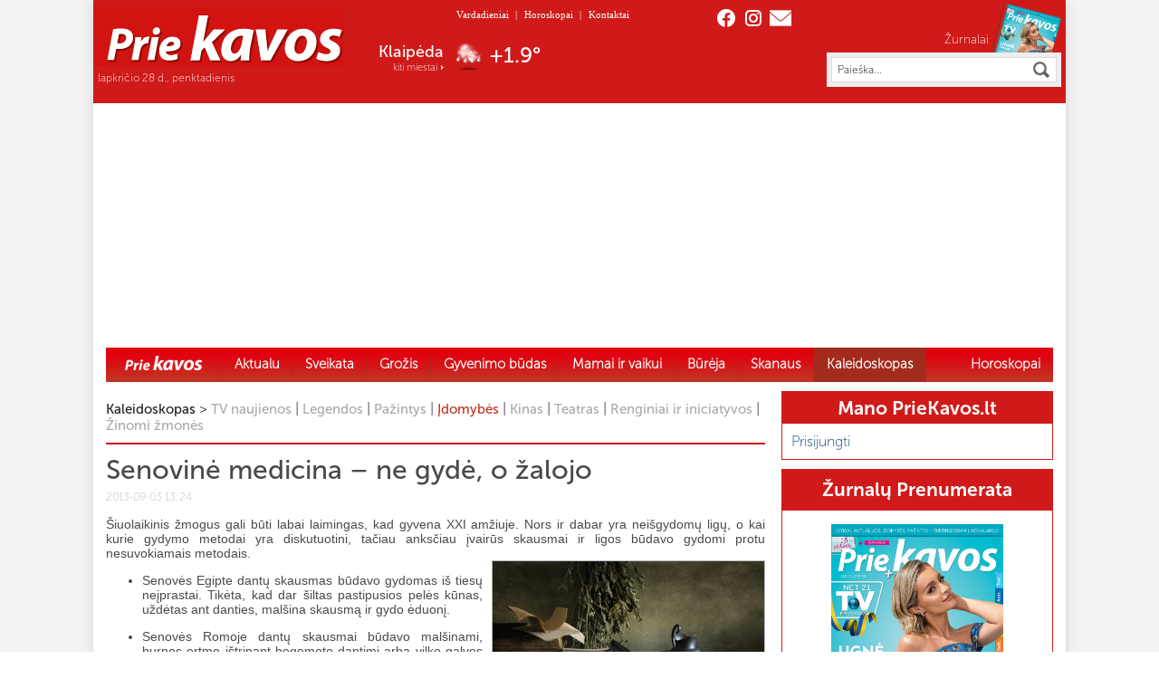

--- FILE ---
content_type: text/css
request_url: https://priekavos.lt/wp-content/plugins/popeye/styles/example-blue/style.css?ver=0.2.5
body_size: 1142
content:
/*
 * jquery.popeye.style.css 2.0
 *
 * Example styles for jQuery.popeye
 *
 * Copyright (C) 2010 Christoph Schuessler (schreib@herr-schuessler.de)
 * 
 * This program is free software; you can redistribute it and/or modify
 * it under the terms of the GNU General Public License as published by
 * the Free Software Foundation; either version 2 of the License, or
 * (at your option) any later version.
 *
 */

/* fallback styles for image list */
.ppy-imglist {
    width:          100%;
    display:        block;
    overflow:       hidden;
    
}
.ppy-imglist li {
    padding:        10px;
    border:         1px solid #f0f0f0;
    border-radius:          5px;
    -moz-border-radius:     5px;
    -khtml-border-radius:   5px;
    -webkit-border-radius:  5px;
    background:     #fff;
    list-style:     none;
    float:          left;
    display:        block;
    margin:         0 10px 10px 0;
}
.ppy-imglist li a img {
    display:        block;
    border:         0;
}

.ppy-imglist li,
.ppy-imglist li a {
    width:              160px;
    height:             160px;
    overflow:           hidden;
    display:        block;
}


/* popeye example 2 */
.ppy-left {
    float:          left;
    margin:         0 30px 20px 0;
}

.ppy-right {
    float:          right;
    margin:         0 0 20px 30px;
} 

.ppy-active {

}

.ppy-outer {
    padding:        0 46px 0 0;
    
}
.ppy-stagewrap {
    padding:        7px;
    border-radius:          5px 0 5px 5px;
    -moz-border-radius:     5px 0 5px 5px;
    -webkit-border-radius:  5px 0 5px 5px;
    background:     #c1eaff;
    background:     rgba(193,234,255,0.7);
}

.ppy-stage {
    border:             2px solid #fff;
    border-radius:          3px;
    -moz-border-radius:     3px;
    -webkit-border-radius:  3px;
    background-color:       #777;
}

.ppy-counter {
    background:         #fff;
    color:              #333;
    padding:            0 5px;
    font-size:          0.8em;
    position:           absolute;
    bottom:             0;
    right:              0;
    opacity:            0.7;
    border-radius:          5px 0 0 0;
    -moz-border-radius:     5px 0 0 0;
    -khtml-border-radius:   5px 0 0 0;
    -webkit-border-radius:  5px 0 0 0; 
}

.ppy-loading {
    background-image:   url(loading2.gif);
    background-repeat:  no-repeat;
    background-position:center;
}

.ppy-nav {
    border-radius:          0 5px 5px 0;
    -moz-border-radius:     0 5px 5px 0;
    -webkit-border-radius:  0 5px 5px 0;
    background:     #76c6ee;
    background:     -webkit-gradient(
        linear,
        left top,
        right bottom,
        color-stop(0, rgb(118,198,238)),
        color-stop(1, rgb(45,158,214))
    );
    background:     -moz-linear-gradient(
        left top,
        rgb(118,198,238) 0%,
        rgb(45,158,214) 100%
    );
    border-left:    1px solid #6ab1d5;
    width:          45px;
    position:       absolute;
    top:            4px;
    right:          0;
}

.nav-wrap {
    padding:        5px 0;
}

.ppy-nav a {
    display:        block;
    overflow:       hidden;
    text-indent:    -900em;
    height:         22px;
    padding:        5px;
    border-radius:          0 5px 5px 0;
    -moz-border-radius:     0 5px 5px 0;
    -webkit-border-radius:  0 5px 5px 0;
    width:          30px;
}

.ppy-prev {
    background:     url(prev3.png) no-repeat center;
}

.ppy-next {
    background:     url(next3.png) no-repeat center;
}

.ppy-switch-enlarge {
    background:     url(enlarge4.png) no-repeat center;
}

.ppy-switch-compact {
    background:     url(compact4.png) no-repeat center;
}

.ppy-nav a:hover {
    background-color:   #378eba;
    cursor:         pointer;
    opacity:        0.8;
}

--- FILE ---
content_type: text/css
request_url: https://priekavos.lt/wp-content/themes/PrieKavos_red/style.css?ver=2023.4
body_size: 16814
content:
    /*
    Theme Name: PrieKavos
    Theme URI: www.priekavos.lt
    Description: PrieKavos.lt nuo Host1Plus + Setupad integration.
    Version: 1.7.6
    Author: Aivaras + Setupad
    */


    /**
     * YUI Reset
     */
     html{color:#000;background:#fff}body,div,dl,dt,dd,ul,ol,li,h1,h2,h3,h4,h5,h6,pre,code,form,fieldset,legend,input,button,textarea,select,p,blockquote,th,td{margin:0;padding:0}table{border-collapse:collapse;border-spacing:0}fieldset,img{border:0}address,button,dfn,input,optgroup,option,select,textarea,th,var{font:inherit}del,ins{text-decoration:none}
     li{
       /*list-style:none*/
     }
     caption,th{text-align:left}
     
     q:before,q:after{content:''}abbr,acronym{border:0;font-variant:normal}sup{vertical-align:baseline}sub{vertical-align:baseline}legend{color:#000}
     
     :focus {outline:0} /* todo */
     
     /**
      * Fonts
      */
     
     
     @font-face {
         font-family: 'MuseoSans-100';
         src: url('fonts/MuseoSans-100.eot');
         src: url('fonts/MuseoSans-100.eot?#iefix') format('embedded-opentype'),
              url('fonts/MuseoSans-100.woff') format('woff'),
              url('fonts/MuseoSans-100.ttf') format('truetype'),
              url('fonts/MuseoSans-100.svg#MuseoSans-100') format('svg');
         font-weight: normal;
         font-style: normal;
     
     }
     
     @font-face {
         font-family: 'MuseoSans-100Italic';
         src: url('fonts/MuseoSans-100Italic.eot') format('TrueType');
         src: url('fonts/MuseoSans-100Italic.eot?#iefix') format('embedded-opentype'),
              url('fonts/MuseoSans-100Italic.woff') format('woff'),
              url('fonts/MuseoSans-100Italic.ttf') format('truetype'),
              url('fonts/MuseoSans-100Italic.svg#MuseoSans-100Italic') format('svg');
         font-weight: normal;
         font-style: normal;
     
     }
     
     @font-face {
         font-family: 'MuseoSans-300';
         src: url('fonts/MuseoSans-300.eot');
         src: url('fonts/MuseoSans-300.eot?#iefix') format('embedded-opentype'),
              url('fonts/MuseoSans-300.woff') format('woff'),
              url('fonts/MuseoSans-300.ttf') format('truetype'),
              url('fonts/MuseoSans-300.svg#MuseoSans-300') format('svg');
         font-weight: normal;
         font-style: normal;
     
     }
     
     @font-face {
         font-family: 'MuseoSans-300Italic';
         src: url('fonts/MuseoSans-300Italic.eot');
         src: url('fonts/MuseoSans-300Italic.eot?#iefix') format('embedded-opentype'),
              url('fonts/MuseoSans-300Italic.woff') format('woff'),
              url('fonts/MuseoSans-300Italic.ttf') format('truetype'),
              url('fonts/MuseoSans-300Italic.svg#MuseoSans-300Italic') format('svg');
         font-weight: normal;
         font-style: normal;
     
     }
     
     @font-face {
         font-family: 'MuseoSans-700Italic';
         src: url('fonts/MuseoSans-700Italic.eot');
         src: url('fonts/MuseoSans-700Italic.eot?#iefix') format('embedded-opentype'),
              url('fonts/MuseoSans-700Italic.woff') format('woff'),
              url('fonts/MuseoSans-700Italic.ttf') format('truetype'),
              url('fonts/MuseoSans-700Italic.svg#MuseoSans-700Italic') format('svg');
         font-weight: normal;
         font-style: normal;
     
     }
     
     @font-face {
         font-family: 'MuseoSans-900Italic';
         src: url('fonts/MuseoSans-900Italic.eot');
         src: url('fonts/MuseoSans-900Italic.eot?#iefix') format('embedded-opentype'),
              url('fonts/MuseoSans-900Italic.woff') format('woff'),
              url('fonts/MuseoSans-900Italic.ttf') format('truetype'),
              url('fonts/MuseoSans-900Italic.MuseoSans-900Italic') format('svg');
         font-weight: normal;
         font-style: normal;
     
     }
     
     @font-face {
         font-family: 'MuseoSans-500';
         src: url('fonts/MuseoSans_500.eot');
         src: url('fonts/MuseoSans_500.eot?#iefix') format('embedded-opentype'),
              url('fonts/MuseoSans_500.woff') format('woff'),
              url('fonts/MuseoSans_500.ttf') format('truetype'),
              url('fonts/MuseoSans_500.svg#MuseoSans_500') format('svg');
         font-weight: normal;
         font-style: normal;
     
     }
     
     @font-face {
         font-family: 'MuseoSans-500-Italic';
         src: url('fonts/MuseoSans_500_Italic.eot');
         src: url('fonts/MuseoSans_500_Italic.eot?#iefix') format('embedded-opentype'),
              url('fonts/MuseoSans_500_Italic.woff') format('woff'),
              url('fonts/MuseoSans_500_Italic.ttf') format('truetype'),
              url('fonts/MuseoSans_500_Italic.svg#MuseoSans_500_Italic') format('svg');
         font-weight: normal;
         font-style: normal;
     
     }
     
     @font-face {
         font-family: 'MuseoSans-700';
         src: url('fonts/MuseoSans_700.eot');
         src: url('fonts/MuseoSans_700.eot?#iefix') format('embedded-opentype'),
              url('fonts/MuseoSans_700.woff') format('woff'),
              url('fonts/MuseoSans_700.ttf') format('truetype'),
              url('fonts/MuseoSans_700.svg#MuseoSans_700') format('svg');
         font-weight: normal;
         font-style: normal;
     
     }
     
     @font-face {
         font-family: 'MuseoSans-900';
         src: url('fonts/MuseoSans_900.eot');
         src: url('fonts/MuseoSans_900.eot?#iefix') format('embedded-opentype'),
              url('fonts/MuseoSans_900.woff') format('woff'),
              url('fonts/MuseoSans_900.ttf') format('truetype'),
              url('fonts/MuseoSans_900.svg#MuseoSans_900') format('svg');
         font-weight: normal;
         font-style: normal;
     
     }
     
     
     body{
         font-family: "MuseoSans-100", Arial, sans-serif;
         background: #F4F2F3;
     }
     
     a {
       color: #004283;
       text-decoration: none;
     }
     
     a:hover {
       text-decoration: none;
     }
     
     a img {
       border: 0;
     }
     
     .clear {
       clear:both
     }
     .gap { margin: 10px; height: 10px }
     
     .main-container {
         width: 1074px;
         margin: 0 auto;
         background: #fff;
         box-shadow: 0 0 12px #D6D3D5;
     }
     
     
     .sub-container {
         width: 1046px;
         margin: 0 auto;
     }
     
     
     #header {
       position:relative;
         margin: 0 auto;
     }
     
     #header .logo {
         margin-top: 7px;
         padding: 1px;
         /* border: 1px solid silver; */
         border-radius: 2px;
         /* box-shadow: 1px 1px 3px silver ; */
     }
     
     #logo-img {
       border-radius: 3px;
       overflow: hidden;
     }
     
     
     
     
     #header .zurnalas {
         position: absolute;
         right: 5px;
     }
     
     #header .banner {
         width: 980px;
         height:115px;
         padding: 30px 0 10px 110px;
     }
     
     #header .top-line {
         height:31px;
         background: #6d2020;
         position:absolute;
         top:0;
         width:100%;
         display:block;
     }
     .header-left {margin-right: 9px; }
     .header-middle { width: 400px;}
     .header-right { width: 250px; }
     .header-left,
     .header-middle,
     .header-right { float: left; }
     
     .header-banner {
       clear: both;
       /*position: relative;*/
     }
     .header-banner a{ width: 100%;}
     
     
     .header-upper {
       position: relative;
     }

     /*.header-user {
       text-align: right;
       font-size: 14px;
       padding: 5px 0;
     }
      .header-user a {
       color: #c33423;
     }
     .header-user a:hover, .zurnalas a:hover {
       text-decoration: underline;
     }*/
     
     #headwrap {
       width: 1200px;
       margin: 0 auto;
       position: relative;
     }
     
     #top-menu {
       height:31px;
     }
     
     #top-menu ul {
       float:left;
       width: 100%;
     }
     
     #top-menu li {
         list-style: none;
         display: inline;
         padding-left: 5px;
     }
     
     #top-menu a {
         color: #ffffff!important;
         font-size: 11px;
         margin-right: 7px;
     }
     #top-menu li:last-child .header-menu-separator {
         display: none;
     }
     
     
     #w_city {font:18px 'MuseoSans-500'; display:block; color:#ffffff}
     #w_icon {display:block; width:35px; float:left; margin:0 5px 0 10px; position: relative}
     #w_icon img {width:35px; height:35px}
     #w_temp {font:24px 'MuseoSans-500'; display:block; width:50px; float:right; color:#ffffff}
     /*.top-weather {float:left; width:220px; text-align:right; margin: 15px auto 0;}*/
     .top-weather {float:left; width:220px; text-align:right; margin: 15px 0 0 -20px; /* margin: 15px 0 0 70px; */}
     .top-weather > div {width: 120px; float:left;}
     .top-skaityti {width: 165px; float: left; margin-top:16px;}
     .top-skaityti > div {margin-left:33px; font-size:12px}
     .top-skaityti > div a img {width:28px; height: 32px; margin-right: 3px}
     .kiti-miestai {font-size:11px; display:block; background:transparent url([data-uri]) 100% 50% no-repeat; padding-right: 7px}
     .kiti-miestai a{color: #ffffff;}

     #to_orai {
       width: 200px;
       height: 33px;
       display: block;
       position: absolute;
       top: 0px;
       left: -90px;
     }
     
     .over_banner {
       /*position: absolute;*/
       width: 100%;
       height: 200px;
       /*background: url(images/s.png) left top no-repeat;*/
       /*left: 0; */
       /*top: 0;*/
     }
     
     .header-banner iframe {
       width: 100%;
       height: 180px;
       border: 0;
       margin: 0;
       padding: 0;
       overflow: hidden
     }
     
     iframe.singleadd {
         border: 0 none;
         height: 120px;
         margin: 0;
         overflow: hidden;
         padding: 0;
         width: 536px;
     }
     
     iframe.singleadd2 {
         border: 0 none;
         height: 250px;
         margin: 0;
         overflow: hidden;
         padding: 0;
         width: 250px;
     }
     
     .menu-header_menu-container {
       text-align:center;
     }
     
     .bottom-menu  {
         height:31px;
         float: left;
         margin: 43px 0;
     }
     
     .bottom-menu ul {
         float:left;
     }
     
     .bottom-menu li {
         list-style: none;
         display: inline;
     }
     
     .bottom-menu a {
         color: #ffffff;
         font-size: 17px;
         margin: 0 17px;
         /* text-decoration: underline; */
     }
     .bottom-menu a:hover {
         text-decoration: none;
     }
     
     .bottom-menu li:last-child {
       margin-right: 30px;
     }
     
     .bottom-menu li:last-child .header-menu-separator {
         display: none;
     }
     
     .upper-hr,
     .lower-hr,
     .bottom-menu-hr {
       background-color: #E9E5E6;
       height: 5px;
       clear: both;
     }
     
     #contact-form .lower-hr {
         margin-bottom: 56px
     }
     
     .bottom-menu-right {
         border-left: 1px solid #B2B2B2;
         height: 82px;
         float: left;
         margin: 12px 0;
         color: #848484
     }
     .bottom-menu-right .kontaktai {
         width: 134px;
         float: left;
         height: 100%;
         line-height: 80px;
         text-align: center;
         font-size: 17px;
         font-weight: bold;
     }
     .bottom-menu-right .kontaktai a {
       color: #ffffff;
     }
     .bottom-menu-right .address {
       font-size: 13px;
       float: left;
       font-family: "MuseoSans-300", Arial, sans-serif;
     }
     .bottom-menu-right .address p { line-height: 1.7em}
     .address .kontaktai-title {font-family: "MuseoSans-500", Arial, sans-serif;}
     
     .share {float: left; margin-top: 8px;}
     .share a {
         height: 30px;
         width: 30px;
         display: block;
         float: left;
     }
     .share .fb { background: url("https://priekavos.lt/wp-content/uploads/2023/04/facebook-24.png") no-repeat;}
     .share .tw { background: url("https://priekavos.lt/wp-content/uploads/2023/04/icons8-instagram-24.png") no-repeat;}
     .share .ps { background: url("https://priekavos.lt/wp-content/uploads/2023/04/icons8-envelope-30.png") no-repeat;}
     
     
     .main-navigation {
         clear: both;
         margin: 0 auto;
         max-width: 1046px;
         margin: 0px auto 10px auto;
         position: relative;
     }
     
     ul.nav-menu,
     div.nav-menu > ul {
         margin: 0;
         background: url(images/menu_bg.png) repeat-x;
         height: 38px;
         position: relative;
     }
     
     .nav-menu > li {
         display: inline-block;
         position: relative;
         height: 38px;
         float: left;
         background: url("images/menu_sep.png") 100% 0% no-repeat;
     }
     
     
     #site-navigatio li:first-child > .nav-menu {
         padding: 0 10px;
     }
     
     .nav-menu > li:first-child a {
         background: transparent url("images/homeButon.png") 50% no-repeat;
         height: 16px;
         width: 100px;
         text-indent: -9999px;
     }
     
     .nav-menu li a {
         color: #fff;
         display: block;
         font: normal 18px 'MuseoSans-100', Arial, sans-serif;
         font-size: 15px;
         font-weight: bold;
         text-decoration: none;
         padding: 9px 14px;
     }
     
     
     .nav-menu li:hover > a,
     .nav-menu li a:hover {
     
     }
     /*
     @media screen and (min-width:0\0) {
       .nav-menu li a {
         padding: 9px 17px !important;
        }
     }
     */
     @media screen and (-webkit-min-device-pixel-ratio:0) {
         ::safari-fix, .nav-menu li a {
         padding: 9px 13px !important;
        }
     }
     
     
     .nav-menu .sub-menu li {
         background: #c43222 url('[data-uri]') 50% 0 no-repeat;
         width:auto;
         white-space: nowrap;
         clear: both;
         display: inline-block;
         float: none;
         width: 100%;
     
     }
     
     #navbar .nav-menu > li:first-child {
       /*background: none;*/
       background: url("images/menu_sep.png") 100% 0% no-repeat;
     }
     .nav-menu .current-post-ancestor,
     .nav-menu .current-menu-ancestor,
     .nav-menu .current-menu-item,
     .nav-menu .sub-menu li:active {
       background: #A32B1D;
     }
     
     .nav-menu .menu-item-object-category:hover {
       background: #D25047;
     }
     
     
     .nav-menu .sub-menu {
         top: 100%;
         border-top: 0;
         display: none;
         padding: 0;
         position: absolute;
         left: 0px;
         z-index: 99999;
         background-color: #c43222;
     
     }
     
     .nav-menu .sub-menu ul,
     .nav-menu .children ul {
         border-left: 0;
         left: 100%;
         top: 0;
     }
     
     ul.nav-menu ul a,
     .nav-menu ul ul a {
         color: #fff;
         margin: 0;
     }
     
     .nav-menu .sub-menu li a  {padding: 9px 16px;}
     
     ul.nav-menu ul a:hover,
     .nav-menu ul ul a:hover {
         color: #fff;
     }
     
     ul.nav-menu li:hover > ul,
     .nav-menu ul li:hover > ul {
         display: block;
     }
     
     
     .nav-menu > li:first-child {
       margin-left: 0px;
     }
     
     .nav-menu > li:last-child, .nav-menu .last-item {
     background: none;
     position: absolute;
     right: 0;
     }
     
     .nav-menu > li:last-child, .nav-menu .last-item > a {
     padding-left: 6px;
     }
     
     .nav-menu .last-item .sub-menu {
         right: 0px;
         left: auto;
     }
     
     .menu-toggle {
         display: none;
     }
     
     /* Navbar */
     .navbar {
         margin: 0 auto;
         max-width: 1046px;
         width: 100%;
     }
     
     .navbar.fixed {
       position: fixed;
       top: 0px;
       z-index: 99999;
     }
     
     .navbar.fixed .main-navigation {
       margin-top: 0;
     }
     
     .zurnalas .veik {
       float:left;
       width:120px;
     }
     
     .zurnalas  a.prenumeruok {
       background: url(images/spriteHead.png) no-repeat;
       display:block;
       width:116px;
       height:26px;
       float:left;
       margin-top:30px;
     }
     
     .zurnalas  a.skaityk {
       background: url(images/spriteHead.png) no-repeat;
       display:block;
       width:91px;
       height:34px;
       background-position:0 -60px;
       float:left;
       margin: 15px 0 0 10px;
     }
     
     .zurnalas .pav {
       float:left;
     }
     
     .zurnalas .pav img {
       border: 2px solid #c9c9c5;
     }
     
     .zurnalas .ngg-slideshow {
       width: 90px !important;
       height: 112px !important;
     }
     
     #content
     {
       min-height:100px;
       margin: 0 auto;
       position: relative;
       z-index: 0;
     }
     
     
     #content .Post
     {
       display: flex;
       justify-content: space-between;
       min-width:23px;
       min-height:23px;
       margin: 0 auto;
       position: relative;
       z-index: 0;
     }
     
     .Post-body
     {
       position: relative;
       z-index: 0;
       margin: 14px;
     }
     
     .Post-tl
     {
       position: absolute;
       overflow: hidden;
       z-index: -1;
       top: 0;
       left: 0;
       width: 9px;
       height: 9px;
       background: url(images/main_corners.png);
     }
     
     .Post-tr
     {
     
       position: absolute;
       overflow: hidden;
       z-index: -1;
       top: 0;
       right: 0;
       width: 9px;
       height: 9px;
     }
     
     .Post-tr div
     {
       position: absolute;
       z-index: -1;
       top: 0px;
       left: -9px;
       width: 18px;
       height: 18px;
       background: url(images/main_corners.png);
     }
     
     .Post-bl
     {
       position: absolute;
       overflow: hidden;
       z-index: -1;
       bottom: 0;
       left: 0;
       width: 9px;
       height: 9px;
     }
     
     .Post-bl div
     {
       position: absolute;
       z-index: -1;
       top: -9px;
       left: 0;
       width: 18px;
       height: 18px;
       background: url(images/main_corners.png);
     }
     
     .Post-br
     {
       position: absolute;
       overflow: hidden;
       z-index: -1;
       bottom: 0;
       right: 0;
       width: 9px;
       height: 9px;
     }
     
     .Post-br div
     {
       position: absolute;
       z-index: -1;
       top: -9px;
       left: -9px;
       width: 18px;
       height: 18px;
       background: url(images/main_corners.png);
     }
     
     .Post-tc
     {
       position: absolute;
       overflow:hidden;
       z-index: -1;
       top: 0;
       left: 9px;
       right: 9px;
       height: 9px;
     }
     
     .Post-tc div
     {
       position: absolute;
       z-index: -1;
       top: 0;
       left: 0;
       width: 100%;
       height: 18px;
       background: url(images/main_h.png);
     }
     
     .Post-bc
     {
       position: absolute;
       overflow:hidden;
       z-index: -1;
       bottom: 0;
       left: 9px;
       right: 9px;
       height: 9px;
     }
     
     .Post-bc div
     {
       position: absolute;
       z-index: -1;
       top: -9px;
       left: 0;
       width: 100%;
       height: 18px;
       background: url(images/main_h.png);
     }
     
     .Post-cl
     {
       position: absolute;
       overflow:hidden;
       z-index: -1;
       top: 9px;
       left: 0;
       width: 9px;
       bottom: 9px;
     }
     
     .Post-cl div
     {
       position: absolute;
       z-index: -1;
       top: 0;
       left: 0;
       width: 18px;
       height: 100%;
       background: url(images/main_v.png);
     }
     
     .Post-cr
     {
       position: absolute;
       overflow:hidden;
       z-index: -1;
       top: 9px;
       right: 0;
       width: 9px;
       bottom: 9px;
     }
     
     .Post-cr div
     {
       position: absolute;
       z-index: -1;
       top: 0;
       left: -9px;
       width: 18px;
       height: 100%;
       background-image: url(images/main_v.png);
     }
     
     .Post-cc
     {
       position: absolute;
       overflow:hidden;
       z-index: -2;
       top: 9px;
       left: 9px;
       right: 9px;
       bottom: 9px;
       background: #fff;
     }
     
     .Post
     {
       margin: 10px;
     }
     
     .category-title {border-bottom: solid 14px #e0e0e0; }
     .reklama-title {border-bottom: solid 3px #e0e0e0; }
     .page-horoskopai,
     .page-vardadieniai,
     .page-kryziazodziai {border-bottom: solid 3px #4A4A4A; }
     #main-left .subcat-title,
     .search-result {border-bottom: solid 2px #4A4A4A; }
     
     .sveikata-ir-grozis  {border-bottom: solid 14px #31DD95 !important; }
     .naturali-medicina {border-bottom: solid 14px #419E12 !important; }
     .bureja {border-bottom: solid 14px #51037D !important; }
     .skanaus {border-bottom: solid 14px #FF9000 !important; }
     .tv-naujienos,
     .widget-title {border-bottom: solid 15px #29BFE4 !important; }
     .idomu,
     .zurnalu-naujienos {border-bottom: solid 14px #D01A19 !important; }
     .patarimai {border-bottom: solid 14px #3972B9 !important; }
     .s {border-bottom: solid 14px #F88CC6 !important; }
     .orai-title {border-bottom: solid 14px #40BCE0 !important; }
     
  
     .category-title,
     .page-horoskopai,
     .page-vardadieniai,
     .page-kryziazodziai  {
         position: relative;
     }
     
     .page-title,
     .post-title {margin: 10px 0px;}
     .post-title {margin-bottom: 5px}
     .orai-title,
     .category-title,
     .page-horoskopai,
     .page-horoskopai,
     .page-vardadieniai,
     .page-kryziazodziai  {
         margin: 33px 0px;
     }
     
     #main-left  h3.page-horoskopai-header {
       margin: 16px 0px 20px;
      font-size: 20px;
     }
     
     .post-title span,
     .page-title span {
         background: #fff;
         font: 30px "MuseoSans-500", Arial, sans-serif;
         color: #4A4A4A;
     }
     
     .orai-title span,
     .category-title span,
     .page-horoskopai span,
     .page-vardadieniai span,
     .page-kryziazodziai span {
         position: absolute;
         background: #fff;
         font: 38px "MuseoSans-500", Arial, sans-serif;
         color: #4A4A4A;
         left: 0;
         padding-right: 8px;
     }
     
     #nTable.tv-naujienos-page {
       margin-bottom: 20px
     }
     
     
     .orai-title span{top: 11px}
     .category-title span{ bottom: -24px;}
     .page-horoskopai span,
     .page-vardadieniai span,
     .page-kryziazodziai span {
         bottom: -12px;
     }
     
     .category-header {margin-bottom: 48px}
     
     #main-left .search-result {
         margin: 30px auto 22px;
         position: relative;
     }
     #main-left .widget-title {position: relative;  margin: 10px auto 18px;}
     #main-left .subcat-title,
     #main-left .reklama-title  {
         margin-bottom: 20px;
         position: relative;
     }
     
     .search-result span,
     .subcat-title span,
     .reklama-title span {
         position: absolute;
         background: #fff;
         font: 30px "MuseoSans-500", sans-serif;
         color: #4A4A4A;
         left: 0;
         padding-right: 8px;
         bottom: -10px;
     }
     
     .widget-title span {
         position: absolute;
         background: #fff;
         font: 30px "MuseoSans-500", sans-serif;
         color: #4A4A4A;
         left: 0;
         padding-right: 8px;
         bottom: -21px;
     }
     
     
     #primary {
         margin: 25px 0;
     }
     .related {margin-top: 30px}
     .related li {list-style: none}
     #main-left .related-title {
         border-bottom: solid 2px #004181;
         position: relative;
     }
     #main-left .related-title  span {
         position: absolute;
         background: #fff;
         font: 18px "MuseoSans-500", Arial, sans-serif;
         color: #004181;
         left: 0;
         padding-right: 8px;
         bottom: -7px;
     }
     #related_posts_thumbnails {
         margin-top: 15px;
     }
     #related_posts_thumbnails li {
         clear: both;
        /* border-bottom:1px solid #D1D1D1;*/
         min-height: 140px;
         height: auto;
         /*padding: 20px 0;*/
         margin-top: 20px
     }
     #related_posts_thumbnails  hr {
       color: #D1D1D1;
       margin: 10px 0;
     }
     #related_posts_thumbnails li:last-child {
         border: none;
     }
     #related_posts_thumbnails img {
         float:left;
         margin-right: 10px;
         margin-bottom: 10px;
         height: auto
     }
     #related_posts_thumbnails .related-post-header {
         font: 18px "MuseoSans-500", Arial, sans-serif;
         color: #393939;
     }
     #main-left #related_posts_thumbnails .related-post-header {
         margin: 0
     }
     #related_posts_thumbnails .related-post-text {
         display: inline;
         font-size: 14px
     }
     
     #related_posts_thumbnails span {
         width: 480px;
     }
     #related_posts_thumbnails .placiau {
         display: inline;
         text-decoration: underline;
     }
     
     #main-left {
       width: 728px;
       margin-bottom: 17px;
     }
     
     .comment-block #wp-social-login-connect-with {
         display: none
     }
     .slides_container {
       width: 526px;
       height: 412px;
       overflow:hidden;
       display:none;
       float: left;
     }

     .slide img {
        height: 412px!important;
     }
     
     .slides_container a.skaityti {
       position: absolute;
       z-index:30;
       right: 20px;
       bottom: 30px;
       display:none;
       width:90px;
       height:30px;
       background: url(images/spriteHead.png) no-repeat;
       background-position: -30px -30px;
       text-indent:-9999px;
     }
     
     
     #slides {
       width: 726px;
       height: 412px;
       float: left;
       border: 1px solid #EFEFEF;
       position: relative;
     }
     
     #slides .slide {
       width:526px;
       height:auto;
       display:block;
       float: left;
     }
     
     #slides .slide h5 {
       display: none;
     }
     
     #slides .next,#slides .prev {
       display: none
     }
     
     #slides .pagination {
       position: absolute;
       width: 222px;
       list-style:none;
       right: 0;
       top: 0;
       z-index:10;
     }
     
     #slides .pagination li {
       display: block;
       background: url(images/pagination_bg.png) no-repeat;
       background-position: -30px 0;
       background-size: cover;
       font-size: 16px;
       overflow: hidden;
       float: right;
       height: 103px;
       line-height:18px;
       width: 200px;
     }
     
     #slides .pagination a {
       font-family: 'MuseoSans-500';
       color: #036;
       text-decoration:none;
       display: block;
       width: 170px;
       float: right;
       margin: 12px 5px 0 0;
     }
     
     #slides .pagination li.current {
       background-position: 0 0;
       width: 100%;
     }
     
     #slides .pagination li.current a {
       color: #C33423;
     }
      #slides .pagination li a:hover {
       color: #C33423;
     }
     
     #main-left hr {
       clear: both;
     }
     
     #main-left h2, #main-left h2 a,#main-left #post h2  {
         color: #4A4A4A!important;
        /* line-height: 1em;*/
     }
     #main-left h3 {
         margin: 10px 0  7px 0
     }
     
     #main-left .receptai-title {
     
     }
     #main-left h2.patarimai-title {
       margin: 0px auto 17px;
     }
     #main-left .patarimai-header{
       margin: 6px 0 0 0;
     }
     #main-left .front-bottom-block {
       margin: 10px 0 0 0
     }
     .front-bottom-block .cc {
         font-size: 15px
     }
     
     .main h2 {font:30px 'MuseoSans-500'; border-bottom:solid 2px red; margin: 0px auto 17px;}
     .main h2 a {background:#fff; position: relative; bottom:-10px; padding-right: 5px;}
     .main h2.naujausi {margin-top: 0px;}
     .main h2.receptai {margin-top: 0px;}
     .main h2.receptai a {font:36px 'MuseoSans-700'; color:#da0000 !important;}
     
     .breadcrumb {
         border-bottom: 2px solid #D01A19;
     }
     p.breadcrumb  {
       margin-left: 5px !important;
     }
     
     p.breadcrumb a {
       font-size: 12px;
       color: #bf9393;
       margin-left:5px;
       text-decoration:none;
       padding-right: 7px;
     }
     
     #post ul { font-family: Arial, sans-serif; font-size: 14px;}
     #post p {
       color: #4A4A4A;
       font-family: Arial, sans-serif;
       font-size: 14px;
     }
     
     #post h2 {
       font-size:20px;
       font-weight:normal;
       margin:15px 0 10px;
     }
     
     #post h3 {
       font-family: "MuseoSans-300", Arial, sans-serif;
       font-size: 18px;
     }
     
     #post h4 {
       font-family: "MuseoSans-500", sans-serif;
       font-size: 15px;
       color: #4A4A4A;
       margin: 5px 0;
     }
     
     #post h5 {
       font-weight:normal;
       font-size: 14px;
       margin:5px 0;
     }
     
     #post h6 {
       font-weight:normal;
       font-size: 12px;
       margin:15px 0 10px;
     }
     
     #post ul {
       display: block;
       -webkit-margin-before: 1em;
       -webkit-margin-after: 1em;
       -webkit-margin-start: 0px;
       -webkit-margin-end: 0px;
       -webkit-padding-start: 40px;
       /*list-style-position: outside !important;*/
       list-style: disc !important;
       margin-bottom: 1em;
       margin-top: 1em;
       padding-left: 40px;
     }
     
     #post img {
       border: solid 1px #b8b8b8;
         max-width:628px;
     }
     
     
     #post table, #post th, #post td {
       border: 1px solid #d1bfbf;
     }
     
     #post table {
       border-collapse:collapse;
     }
     
     #post td, #post th{
       padding:7px 15px;
       font-size: 14px;
       text-align:left;
     }
     
     #post th {
       background-color: #eee;
       color: #333;
     /*  font-style:italic;
       font-weight:bold;*/
     }
     
     #post .alignleft {
       float: left;
       margin-right: 10px;
     }
     
     #post .alignright {
       float: right;
       margin-left: 10px;
     }
     
     
     #main-left .custom-search-form {
         position: relative;
         margin-bottom: 40px;
     }
     
     #main-left .custom-search-form .csf-zn-title {
         font-family: "MuseoSans-300", Arial, sans-serif;
         font-weight: normal;
     }
     #main-left .custom-search-form .csf-zn-img {
         width: 83px;
         height: 46px;
         float: left;
         position: relative;
         top: -12px;
         margin-right: 20px;
         box-shadow: 2px 2px 1px 1px #848484;
     }
     #main-left .custom-search-form .csf-pv-title {
       color: #014284;
       font-family: "MuseoSans-500", sans-serif;
     }
     
     #post .horoscope-block img {
         border: none;
         display: block;
         margin: 0 auto;
     }
     .horoscope-block {
         border-bottom: 1px solid #000;
         min-height: 160px;
         margin: 10px 0;
         overflow:auto;
     }
     .horoscope-block .block-img {
         float: left;
         width: 150px;
         height: 150px;
     }
     .horoscope-block .block-content { float: right; width: 564px}
     
     .horoscope-date {
         margin: 20px 0 10px 0;
     }
     .block-date {
         float: right;
         margin: 20px 0;
     }
     .block-date li,
     .horoscope-date li {
         display: inline;
     }
     
     
     .block-date li a,
     .horoscope-date li a{
         color: #004382;
         font-size: 13px;
         font-weight: 500;
         padding: 5px;
     
     }
     .block-date li a:hover,
     .horoscope-date li a:hover {
         background-color: #004382;
         color: #fff;
     }
     
     hr.bc {
       margin-top:25px;
     }
     
     .mz {
       background:#fff;
       color:#C43222;
       padding:2px 5px;
       font-size:12px;
       font-weight:normal;
       margin-bottom:2px;
     }
     
     .dwl {
       margin-left:0px;
       float:left;
     }
     
     .dwr {
       margin-left:5px;
     }
     
     .gplus {
       float: right;
       margin-left: 25px;
       position: relative;
       top: 20px;
     }
     .fb-like {
       float:right;
       position: relative;
       top:20px
     }
     .social-buttons {
       height: 32px;
       text-align: right;
       display: block;
       width: 100%;
       /*padding: 5px 0;*/
     }
     .comment_form_dropdown {
       clear: both;
       padding: 1px 0;
     }
     #comments {
       margin-top: 45px
     }
     
     .comment-prisijungti{
         float: left;
         width: 100px;
         margin-top: 10px;
     }
     .oneall_social_login {
         float: left;
         width: 200px;
     }
     
     .comment-block {
         border: 4px solid #1F72B6;
         min-height: 320px;
         overflow: auto;
         padding: 13px;
     }
     
     
     #comments .comment-title {
         background-color: #1F72B6;
         font-size: 18px;
         font-family: "MuseoSans-100", sans-serif;
         color: #fff;
         padding: 7px 0 5px 18px;
     }
     
     #comments  input[type="text"],
     #comments textarea  {
       font-size:13px;
       border: solid 1px #C4C4C4;
       background: #fff;
       width: 236px;
       height: 28px;
       margin-bottom: 10px;
     }
     #comments textarea {
       width: 561px;
       height: 126px;
       float:left;
     }
     .comments-name-input{float:left}
     .comments-email-input{float:right}
     
     .comments-name,
     .comments-text-area,
     .comments-email { float:left; text-align: right}
     
     .comments-name,
     .comments-text-area,
     .comments-email {
         margin-right: 9px;
         width: 109px;
     }
     
     .comments-email { width: 82px;}
     
     .dropdownwrap {
       display: none;
       /*margin-top: 10px;*/
     }
     #dropdown {
       background: url(images/comment_button.png) 0 0 no-repeat;
       width: 112px;
       height: 21px;
       display: block;
     }
     #dropdown.t-active{
       background-position: 0 -21px;
     }
     
     .komentaras {
         margin: 10px 0 25px 0;
         border-top:1px solid #ccc;
         padding-top: 10px;
     }
     .vardas {
         font-size: 16px;
         color: #014284;
         font-family: "MuseoSans-500",sans-serif;
     }
     .data {
         font-size: 12px;
         color: #999;
         font-family: "MuseoSans-300",sans-serif;
         float:right;
     }
     .komentaras p {
         margin-bottom: 5px
     }
     
     .inputext { margin-bottom: 5px; width: 100%; float: left }
     .input-text-area { float: left }
     .submit { text-align:right }
     .submit button {
         background: #014284;
         border: none;
         color: #FFFFFF;
         height: 31px;
         text-align: center;
         width: 186px;
     }
     
     .inputext,
     .input-text-area {
         font-family: "MuseoSans-500",sans-serif;
         line-height: 1.7em;
     }
     .input-text-area > label { font-size: 10px}
     
     #post .post-content {
         height: auto;
         margin-top: 15px;
         color: #4A4A4A;
     }
     
     #post .printomatic {
         display: none;
     }
     #post .wpcf7 {
         margin-top: 20px;
         color: #4A4A4A;
     }
     #post .cf-send {margin: 7px 0 27px 100px;}
     #post .cf-name,
     #post .cf-email,
     #post .cf-city,
     #post .cf-comment {
         float: left;
         text-align: right;
         width: 90px;
         margin-right: 10px;
         font-family:"MuseoSans-700", sans-serif;
         line-height: 1.7em;
     }
     #post .cf-name span {color: #D01A19}
     
     #post #contact-form h3 {margin: 10px 0}
     
     .wpcf7-form input[type="text"],.wpcf7-form input[type="email"],.form input[type="text"] {
       color: #4B4B4B;
       font-size:13px;
       border: solid 1px #c4c4c4;
       background: #fff;
       -moz-border-radius: 4px;
       width: 257px;
       padding:0 5px;
       height: 29px;
       margin-bottom: 10px;
     }
     
     .wpcf7 p {
       margin-bottom: 29px;
     }
     
     .wpcf7 #contact-form #text-area {
         margin-bottom: 0;
     }
     
     .form input[type="file"] {
         float: left;
         width: 300px;
         margin-bottom: 10px;
     }
     
     .wpcf7-form textarea, .form textarea {
       color: #842f2f;
       font-size:13px;
       border: solid 1px #C4C4C4;
       background: #fff;
       -moz-border-radius: 4px;
       width: 561px;
       height:240px;
       padding: 5px;
       clear: left;
     }
     
     .form textarea[name="recipe"] {
       height: 250px;
     }
     
     .wpcf7-form input[type="submit"], .form button {
       background: #014284;
       width: 163px;
       height: 31px;
        font-family:"MuseoSans-700", sans-serif;
       border:none;
       color: #fff;
     }
     
     .form .email {
       width: 200px !important;
       margin-left: 40px;
     }
     
     .form input[type="text"].title {
       width: 580px !important;
       margin:20px 0;
     }
     
     .form .req {
       color: #f00 !important;
       font-weight:bold;
       font-size:13px;
     }
     
     .form .inp {
       margin: 20px 7px;
       float:left;
       display: block;
     }
     
     .form label {
       margin-left: 10px;
       color: #842F2F;
       font-weight:normal;
       font-size:13px;
       float:left;
     }
     
     .form .send-recipe {
       float: right;
       margin-top: 50px;
       margin-right: 48px;
     }
     
     .atsiunte {
       float: right;
       margin: 20px 40px 0 0;
       font-style: italic;
     }
     
     .new-box a {
       text-decoration:none;
     }
     
     .new-box .vienas {
       position:relative;
       width: 340px;
       height:225px;
       border-right: solid 1px #ebe6e6;
       padding-right:15px;
       margin-bottom:10px;
     }
     
     .new-box .vienas img {
       float:left;
       margin-right:10px;
       border: 1px solid #b7b7b7;
     }
     
     .new-box .vienas h4 {
       float:left;
       width:128px;
       font-size:15px;
       margin-bottom:10px;
       overflow:hidden;
     }
     
     .new-box p {
       padding-bottom: 50px;
     }
     
     .new-box .vienas .skaityti {
       position:absolute;
       left:0;
       bottom:10px;
       display:block;
       width:86px;
       height:28px;
       background: url(images/spriteHead.png) no-repeat;
       background-position: -30px -30px;
       text-indent:-9999px;
     }
     
     .new-box .vienas .visi {
       position:absolute;
       left:110px;
       bottom:17px;
       display:block;
       color: #005fd5;
       text-decoration:none;
       background:url(images/spriteHead.png) no-repeat;
       background-position:64px -46px;
       width:70px;
     }
     
     .new-box .vienas .siusk {
       position: absolute;
       display: block;
       left: 210px;
       bottom: 13px;
       color: #842f2f;
       font-weight: bold;
       font-size: 12px;
       text-decoration: none;
       background: url(images/spriteHead.png) no-repeat;
       background-position: -100px -108px;
       width: 98px;
       height: 18px;
       padding: 4px 0 0 35px;
     }
     
     .atsiuskRecepta {
       position: absolute;
       left: 459px;
       top: 5px;
       display: block;
       color: #842f2f;
       font-weight: bold;
       font-size: 12px;
       text-decoration: none;
       background: url(images/spriteHead.png) no-repeat;
       background-position: -100px -108px;
       width: 125px;
       height: 18px;
       padding: 4px 0 0 35px;
     }
     
     .new-box .vienas ul {
       list-style:none;
       padding-bottom: 50px;
     }
     
     .new-box .kiti {
       margin-left:15px;
     }
     
     .new-box .trumpai {
       width: 259px;
       margin-top:15px;
     }
     
     .new-box .first {
       margin-top: 0px;
     }
     
     .new-box .trumpai img {
       float:left;
       border: 1px solid #b7b7b7;
       margin-right:10px;
     }
     
     .new-box .trumpai .pav {
       float: left;
     }
     
     .new-box .trumpai p {
       color: #0056c0;
       font-weight:bold;
       margin-bottom:3px;
     }
     
     .new-box .trumpai h4 {
       font-size: 15px;
       width:167px;
       overflow:hidden;
     }
     
     .new-box h4 a {
       color: #842f2f;
     }
     
     .rec-no-img {
       display: block;
       width: 80px;
       height: 60px;
       border: 1px solid #b8b8b8;
       float: left;
       margin-right:10px;
     }
     
     .new-box {
       width: 640px;
       display: table;
     }
     
     .new-row {
       display: table-row;
     }
     
     .new-box .vienas, .new-box .kiti {
       display:table-cell;
       vertical-align:top;
     }
     
     .new-box .tarpas {
       display: table-cell;
       width:10px;
     }
     
     #nTable .new { height: 205px;}
     #nTable .new .post_thumbnail img {
       width: 230px;
       height: 139px;
     }
     @media (min-width: 1001px) {
       #main-left .double_thumbnail img {
         width: 355px !important;
         height: 215px !important;
       }
     }
     .new {
       display: table-cell;
       width: 230px;
       position:relative;
       padding-top: 5px;
     }
     
     .new .cc {
         font-size: 14px;
     }
     .eCol {
       display: table-cell;
       width: 19px;
     }
     
     .subcategory-postslist a {
         display: block;
         margin: 0 auto;
     }
     #zurnalai-thumbnails .new {
         width: 0;
     }
     #zurnalai-thumbnails .eCol {
         width: 50px
     }
     #zurnalai-thumbnails {
         margin: 0px 25px 40px;
     }
     #zurnalai-thumbnails .new h4 a {
         font-size: 17px;
         font-family: MuseoSans-300;
     }
     #zurnalai-thumbnails .gap { height: 30px }
     
     .all-articles {
         font-family: "MuseoSans-500",sans-serif;
         font-size: 13px;
         margin: 6px 0 27px;
         text-align: right;
     }
     
     .eRow {
       display: table-row;
       height: 21px;
     }
     
     .nText {
       margin-bottom:50px;
     }
     
     .new div.ngg-galleryoverview {
       display: none !important;
     }
     
     #main { min-height: 500px }
     
     .left-main-container {
       margin-left: 30px
     }
     .left-main {
         width: 680px;
         height: auto;
         float: left;
         margin-bottom: 40px;
     }
     .wrap {
         width: 664px;
         float: left;
         background: #fff;
         padding: 2px;
         border-radius: 13px;
         margin-top: 40px;
         box-shadow: 1px 2px 2px 1px #ccc;
     }
     .top, .bottom {
         float:left;
         width: 664px;
         height:11px;
         background:transparent url(images/prenumerata/rounded-shadow-btm.png) no-repeat;
         }
     
     .top {
         background:transparent url(images/prenumerata/rounded-shadow-top.png) no-repeat;
         }
     
     .box {
         float:left;
         width:664px;
         font:12px 'trebuchet ms', arial, verdana, sans-serif;
         color:#000;
         position: relative;
         min-height: 128px;
         background: #F3F1F1 url(images/zurnalai_small_gradient.png) bottom no-repeat;
         bottom: 0px;
     }
     
     .box-text {
         width: 245px;
         float: right;
         margin: 10px 16px 0 0;
     }
     .box-text h1 {
         font-family: "MuseoSans-700", Arial, sans-serif;
         color: #BD2627;
         font-size: 30px;
         text-shadow: 2px 2px 1px rgba(255, 255, 255, 1);
     }
     .box-text p {
         font-family: "MuseoSans-100", Arial, sans-serif;
         font-size: 14px;
         color: #4A4A4A;
     }
     .image-box {
         box-shadow: 1px 2px 2px 1px #CCCCCC;
         width:300px;
         height:160px;
     }
     .box-img-changed,
     .image-box,
     .box-img  {
         position: absolute;
         left: 65px;
     }
     .first-image {
         position: absolute;
         left: 0;
     }
     .second-image {
         position: absolute;
         left: 85px;
         /*margin-left: 20px*/
     }
     .third-image {
         position: absolute;
         left: 183px;
         /*margin-left: 53px;*/
     }
     
     .image-box {top: -34px;}
     .box-img {top: -50px;}
     .box-img-changed {top: -53px;}
     
     .block-background {
         min-height: 128px;
         border-radius: 13px;
     }
     
     .right-main {
         width: 304px;
         height: 541px;
         float: right;
         background-color: #fff;
         border-radius: 13px;
         box-shadow: 2px 2px 4px 1px #ccc;
         margin: 40px 4px 68px 0;
         position: relative;
     }
     
     
     .zurnalai-search{
         position: absolute;
         top: 144px;
         text-align: center;
         margin: 0px 20px;
         color: #696969;
         font-family: "MuseoSans-100", Arial, sans-serif;
     }
     
     /*
     Todo
      */
     #prenumerata-form #input-email {
       width: 255px;
       padding: 0 0 0 6px;
     }
     
     .custom-form fieldset {border: 1px solid #dcdbdb;}
     .custom-form input {border:0; padding:6px; font-size: 12px;margin: 5px}
     .custom-search-form .custom-form input[type=text] {width: 76%}
     .custom-search-form .custom-form input[type=button] {background: #fff url('images/search.png') 4px 4px no-repeat; cursor: pointer; width:30px; height: 30px;}
     .custom-form input[type=button]:hover {background-position: 4px -21px}
     
     .search-result {
         margin: 5px 0 10px 0;
         font-family: "MuseoSans-300",sans-serif;
     }
     .zirnalai-separator {margin: 22px 0}
     .zurnalai-search .custom-form input {margin: 0; font-size: 14px}
     .zurnalai-search .custom-form input[type=button] {
         background: #fff url('images/register_button.png') 0 0 no-repeat;
         cursor: pointer;
         width:243px;
         height: 32px}
     
     .zurnalai-search .custom-form input[type=text] {
         width: 100%;
         height: 49px;
         border: 1px solid #D1D1D1;
         color: #696969;
     }
     
     .side-box-envelope {
         position: absolute;
         margin: 0 22px;
         top: -24px
     }
     .zurnalai-box-text {
       font-size: 22px;
         line-height: 1em;
         margin: 9px 0;
         font-family: "MuseoSans-700", Arial, sans-serif;
         text-shadow: 2px 2px 1px rgba(255, 255, 255, 1);
     }
     .zurnalai-disclaimer {
       font-size: 10px;
       margin: 21px 0;
     }
     
     #main-left .new .nText h1,
     #main-left .new .nText h2,
     #main-left .new .nText h3,
     #main-left .new .nText h4,
     #main-left .new .nText h5,
     #main-left .new .nText h6 {
       font-size: 11px;
       color: #000;
       margin: 0;
       padding: 0;
     }
     
     .nRow {
       /*margin-top: 5px;*/
     }
     
     #main-left  .magija-idomu-horoskopai {
       position:relative;
       margin-bottom: 27px;
     }
     
     #main-left .medicina-title {
       margin: 12px 0 17px;
     }
     
     #main-left h2.sveikata-grozis{
       margin-top: 0px;
     }
     
     #main-left .post-pages {
         float: right;
         margin-top: 3px;
     }
     
     .new span.cat {
       font-size: 10px;
       color: #fff;
       padding: 3px 8px;
       background: #772525;
       font-style:normal;
       -moz-border-radius: 5px;
       border-radius: 5px;
       margin-top:-9px;
       margin-left: 4px;
       position:relative;
       float:left;
     }
     
     .new span.cat a{
       color: #fff;
       text-decoration:none;
     }
     
     .new h4, .new h4 a {
       color:#014284;
       /* font-family: 'MuseoSans-100'; */
       font-size: 18px;
       margin-top: 6px;
       text-decoration:none;
     }
     
     .new ul {
       margin-left:20px;
       list-style: none;
     }
     
     .new li {
       background: url(images/spriteHead.png) no-repeat;
       background-position:-132px -95px;
       padding-left: 12px;
       margin:3px 0 1px -12px;
     }
     
     .new p {
       margin:10px 8px 0px;
     }
     
     .new a.skaityti {
       display:block;
       width:86px;
       height:28px;
       background: url(images/spriteHead.png) no-repeat;
       background-position: -30px -30px;
       text-indent:-9999px;
       position: absolute;
       bottom: 10px;
       left: 8px;
     }
     
     .old-post h4 {
       color: #842f2f;
       padding: 3px 0 0 3px;
       font-weight:normal;
       font-size:13px;
     }
     
     .old-post a {
       text-decoration:none;
       color: #842f2f;
     }
     
     .old-post a:hover {
       color: #cc6666 !important;
     }
     
     .old-post p.title {
       margin: 15px 0 10px;
       color: #842f2f;
       font-size:16px;
     }
     
     #content-banners {
         margin-top: 34px;
         clear: both;
         height: 130px;
         position: relative;
     }
     #content-banners .content-banners-single {
        width: 520px;
        height: 100px;
        margin-bottom: 20px;
        float: left;
        position: relative;
     }
     #content-banners .banner-container {
         overflow: hidden;
         height: 101px;
     }
     #content-banners  .content-banners-left {
        width:480px;
        height: 275px;
        /*background:#ccc;*/
        float: left;
        position: relative;
     
     }
     #content-banners  .content-banners-right {
         width:230px;
         height: 270px;
         border:1px solid #ccc;
         float: right;
         margin-top: 4px;
         position: relative;
     
     }
     .content-banners-left .naujiena {
        position: absolute;
        top:-15px;
        left: 0px;
     }
     .content-banners-right .naujiena {
         position: absolute;
         top:-6px;
         left: 6px;
     }
     .content-banners-single  .naujiena {
         position: absolute;
         top: -8px;
         left: 0px;
     }
     #content-banners .banner-container-left {
         overflow: hidden;
         height: 275px;
     }
     #content-banners .banner-container-right {
         overflow: hidden;
         height: 270px;
     }
     
     #post .ngg-gallery-thumbnail img {
       margin: 0;
       border: 1px solid #D1BFBF;
     }
     
     #main-right {
       width: 300px;
       margin-bottom: 20px;
       display: flex;
       flex-direction: column;
     }
     
     #main-right  .banner {
       width: 250px;
       /* max-height: 250px; */
       margin-bottom: 15px;
     }
     
     .rbox {
       width:300px;
       border: solid 1px #b7b7b7;
       padding-bottom:15px;
       margin-bottom: 15px;
     }
     
     .rbox h4 {
       display:block;
       height: 25px;
       width:285px;
       padding:5px 0 0 15px;
       color: #fff;
       font-size: 14px;
       text-transform:uppercase;
       background: url(images/rbox_bg.png);
       margin-bottom:15px;
     }
     
     .apklausa ul {
       list-style:none;
     }
     
     .apklausa  .klausimas {
       font-size: 15px;
       color: #3c0707;
       margin-left:15px;
     }
     
     .wp-polls-ans {
     margin:20px 0 0 20px;
     color: #525252;
     }
     
     .wp-polls-ans li {
       margin-top:10px;
       font-size:13px;
     }
     
     .apklausa .balsuoti {
       background: url(images/green_button_bg.png) repeat-x;
       width: 100px;
       height: 29px;
       border:none;
       -moz-border-radius: 3px;
       border-radius: 3px;
       color: #fff;
       margin-left: 20px;
     }
     
     .fb-like-box {
       margin-bottom:10px;
     }
     
     .daugiau {
       margin-left:12px;
       width: 648px;
       height: 19px;
       font-size: 12px;
       background: url(images/daugiau.png);
       background-position:0 0;
       display: block;
       text-align:center;
       color: #3C0707;
       padding-top: 8px;
     
     }
     
     .daugiau:hover {
       color: inherit;
       background-position: 0 -27px;
     }
     
     
     .wp-paginate li {display:inline; list-style:none;}
     .wp-paginate a, .post-pagination a {background:#ddd; border:1px solid #ccc; color:#666; margin-right:4px; padding:3px 6px; text-align:center; text-decoration:none;}
     .wp-paginate a:hover, .wp-paginate a:active, .post-pagination a:hover {background:#ccc; color:#888;}
     .wp-paginate .title {color:#555; margin-right:4px;}
     .wp-paginate .gap {color:#999; margin-right:4px;}
     
     .wp-paginate .current {color:#fff; background:#8A3535; border:1px solid #c8c8c8; margin-right:4px; padding:3px 6px;}
     
     .post-pages .wp-paginate {text-align: right}
     
     .post-pages .wp-paginate a {
         color: rgb(57, 114, 184);
         background: none repeat scroll 0% 0% rgb(221, 221, 221);
         font-weight: bold;
     }
     
     
     
     .wp-paginate {
         text-align: center;
     }
     .wp-paginate a {
         height: 28px;
         background: #fff;
     }
     .wp-paginate .current {
         color: #3972B8;
         background: #ddd;
         font-weight: bold
     }
     .wp-paginate a:hover, .wp-paginate a:active {
         background: #CCC;
         color: #3972B8;
     }
     
     #footer {
         height: 192px;
         background: #E9E5E6;
         margin: 0 -16px;
     }
     #footer  .fl {
       width: 994px;
       margin: 0 auto;
       padding-top: 10px;
     }
     
     #footer .copyright {
       float: left;
       font-family: "MuseoSans-500", sans-serif;
       color: #C4C2C3;
       text-transform: uppercase;
       font-size: 8pt;
       margin-top: 27px;
     }
     #footer .copyright a {
       color: #C4C2C3;
       text-decoration:none;
     }
     
     .footer-social-buttons {
       float: right;
       width: 50%;
     }
     
     .tw,
     .fb,
     .envelope {
         float: right;
     }
     .envelope {margin:0 10px 0 20px}
     
     .tw,
     .fb {display: block; width: 40px; height: 30px}
     
     .tw img,
     .fb img {display:block; margin: 8px auto}
     
     #footer .tw, #footer .fb  {width: 30px;}
     #footer img:hover, .share .fb:hover, .share .tw:hover, .share .ps:hover {opacity: .6}
     #footer .fr {
       float:right;
     }
     
     #footer .fr a {
       padding: 0 10px;
       color: #584a4a;
       text-decoration:none;
     }
     
     .prenumeruoti-najienlaiski {
         float: right;
         text-align: right;
     }
     
     .prenumeruoti-najienlaiski input[type=text] {
         height: 25px;
         width: 228px;
         border: 1px solid #999;
         color: #bbb;
         background: #fff;
         margin-top: 2px;
         padding: 5px 10px;
         outline: none;
     }
     
     .zurnalas .skaityk { display: none !important; }
     
     /*#container{
       width: 670px;
       float: left;
     }
     div.product {
       width:  670px;
     }
     
     div.jigoshop_message {
       width: 616px;
     }*/
     
     form.cart div.quantity {
       visibility: hidden;
       display: none;
     }
     
     #post .zurnalu_archyvai ul{
       float: left;
       padding: 5px;
       list-style-type: none;
       background: none;
      }
     
     #post  .zurnalu_archyvai li{
       list-style-type: none;
       background :none;
     }
     
      .zurnalu_archyvai h2{
       color: blue;
     }
     
     .summary .stock{
       display:none;
     }
     
     .product_meta .posted_in{
       display:none;
     }
     
     .related .products li{
       width: 159px;
     }
     
     .related .products img{
       border: 1px solid #DDDDDD;
         display: block;
         height: 217px !important;
         margin: 0 0 8px !important;
         width: 159px !important;
     }
     
     
     .orai-slider .jcarousel-container {background:#0496C9 url(images/orai_bg.png) repeat-x !important;}
     .orai-slider .jcarousel-container-horizontal {height: 215px !important;}
     .orai-slider .jcarousel-item-horizontal {text-align:center;color:#fff;}
     .orai-slider .slider-item-title {color:#fff;font:400 24px MuseoSans-500;}
     .orai-slider .jcarousel-item {height:200px !important; width: 124px !important;}
     .orai-slider .jcarousel-clip-horizontal {height: 200px !important;}
     .orai-slider .widget-title {display: none;}
     
     #map{
         background: url("images/map.png") no-repeat scroll 0 0 transparent;
         height: 550px;
         width: 728px;
       clear: both;
       position: relative;
       margin-top: 40px;
     }
     
     #map .block {
       width: 170px;
       position: absolute;
     }
     
     #map .block .information{
       float: left;
     }
     
     #map .block .vieta{
         float: left;
         left: 15px;
         position: relative;
         top: 40px;
     }
     #map .oro_ikona img{
       height: 45px;
       width: 45px;
       float: left;
       background:none;
     }
     
     #map .oras_miestas a{
         font-size: 17px;
         font-weight: bold;
         margin-left: -3px;
         position: relative;
         right: 28px;
         top: 2px;
     }
     
     #map .vejas .oras_miestas a{
         font-size: 17px;
         font-weight: bold;
         margin-left: -3px;
         position: relative;
         right: 4px;
         top: 2px;
     }
     
     
     #map .oro_info{
         color: #CA0612;
         font-size: 18px;
         font-weight: bold;
         margin-left: 4px;
         margin-top: 13px;
         font-family: Tahoma, serif;
     }
     
     /*#map .vejo_ikona{
       background: none repeat scroll 0 0 transparent;
         float: left;
         height: 15px;
         position: relative;
         top: 14px;
         width: 23px;
     }*/
     
     /*#map .kompasas{
         background: url("images/kompasas.png") no-repeat scroll 0 0 transparent;
         height: 250px;
         left: 0;
         position: absolute;
         top: 550px;
         width: 250px;
     
     }*/
     
     #map .control{
         position: absolute;
         top: 440px;
     }
     
     #map .control .button{
       padding: 5px;
       float: left;
       margin-left: 10px;
       background-color: #ff9b9b;
       border-radius: 4px;
       font-size: 13px;
       font-weight: bold;
       color: #FFFFFF;
       cursor: pointer;
     }
     
     #map .control a{
       padding: 3px;
       margin-left: 10px;
       background-color: #ff9b9b;
       border-radius: 3px;
       font-size: 12px;
       font-weight: bold;
       color: #FFFFFF;
       cursor: pointer;
     }
     
     #map .Kaunas{
     left: 371px;
     top: 288px;
     }
     
     #map .Vilnius{
     left: 520px;
     top: 315px;
     }
     
     #map .Klaipėda{
     left: 43px;
     top: 113px;
     }
     
     #map .Nida{
     left: 29px;
     top: 188px;
     }
     
     #map .Marijampolė{
       /*display:none;*/
     left: 283px;
     top: 358px;
     }
     
     #map .Druskininkai{
     display:none;
       left: 490px;
         top: 700px;
     }
     
     #map .Palanga{
         display:none;
         left: 54px;
         top: 26px;
     }
     
     #map .Telšiai{
     display:none;
     left: 185px;
     top: 175px;
     }
     
     
     #map .Šiauliai{
     left: 288px;
     top: 82px;
     }
     
     
     #map .Raseiniai{
     left: 252px;
     top: 199px;
     }
     
     
     #map .Kėdainiai{
     left: 395px;
     top: 230px;
     }
     
     #map .Jurbarkas{
     display:none;
         left: 307px;
         top: 282px;
     }
     
     #map .Panevėžys{
         left: 412px;
         top: 119px;
     }
     
     #map .Zarasai{
         display:none;
         left: 855px;
         top: 190px;
     }
     
     #map .Biržai{
         left: 451px;
         top: 20px;
     }
     
     #map .Rokiškis{
         display:none;
         left: 753px;
         top: 26px;
     }
     
     #map .Utena{
     left: 546px;
     top: 164px;
     }
     
     #map .Mažeikiai {
         left: 173px;
         top: 0px;
     }
     
     #map .Ukmergė{
     display:none;
         left: 626px;
         top: 234px;
     }
     
     
     #map .Švenčionys{
     display:none;
         left: 839px;
         top: 380px;
     }
     
     
     #map .Šalčininkai{
     display:none;
         left: 713px;
         top: 590px
     }
     
     #map .Alytus{
         left: 380px;
         top: 394px;
     }
     
     
     #map .Varėna{
     display:none;
         left: 598px;
         top: 625px;
     }
     
     #miestai_bot{
       margin-top: 20px;
       width:660px;
       float:left;
     }
     
     #miestai_bot h2{
       margin-top: 15px;
       margin-bottom: 15px;
         color: #842F2F;
         font-size: 16px;
         font-weight: bold;
     }
     
     #miestai_bot .oro_ikona img {
       height: 83px;
       width:83px;
     
     }
     
     #miestai_bot .block {
       height: 120px;
       width:100px;
       text-align: center;
       float:left;
       border-style: solid;
       border-width: 1px;
       border-color: #c73f3f;
       border-radius: 5px;
       margin-left: 5px;
       margin-top: 5px;
         background: none repeat scroll 0 0 #FBF3F3;
     }
     
     #miestai_bot .information{
       position: absolute;
       margin-left: 9px;
     }
     
     #miestai_bot .oro_info{
       font-weight: bold;
       font-size: 15px;
       position:relative;
       bottom: 8px;
     }
     
     #miestai_bot .oras_miestas{
       font-size: 13px;
       font-weight: bold;
       margin-top: 5px;
     }
     
     #miestai_bot .vejas img{
       margin-bottom: 32px;
         margin-left: 15px;
         margin-top: 25px;
     }
     
     #miestai_bot .oro_info{
       margin-left:14px;
     }
     
     #miestai_bot .button{
       background-color: #FF9B9B;
         border-radius: 4px 4px 4px 4px;
         color: #FFF;
         cursor: pointer;
         float: left;
         font-size: 13px;
         font-weight: bold;
         margin-left: 5px;
         margin-top: 8px;
         padding: 5px;
     }
     
     
     
     .page_weather_block_now .oras_miestas{
       font-size:18px;
       padding:5px;
     }
     
     .page_weather_block_now{
       background-color: #C6DDFF;
         border: 1px solid #D3D3D3;
         float: left;
         margin-bottom: 6px;
         margin-right: 6px;
         width: 300px;
     }
     
     .page_weather_block_now .oras_miestas{
       font-size: 20px;
         padding: 7px 0 0 10px;
     }
     
     .page_weather_block_now .oro_ikona img{
       float:right;
       margin-top: -40px;
       margin-right: 9px;
     }
     
     .page_weather_block_now .information{
         font-size: 11px;
         margin-left: 30px;
         text-align: left;
         width: 160px;
     }
     
     .page_weather_block_now .temperatura{
       font-size: 20px;
         margin-bottom: 5px;
         margin-top: 5px;
       font-weight: normal;
       color: #a60c0c;
     }
     
     .page_weather_block_other{
       background-color: #b0f2f3;
         border: 1px solid #D3D3D3;
         float: left;
         width: 100px;
     }
     
     .page_weather_block_other img{
       height: 50px;
       width: 50px;
     }
     
     
     
     .weather_banner{
       float:left;
       margin-left: -118px;
       font-size:11px;
     }
     .oru_banneris_blokas{
       float:left;
       margin-left: 5px;
     }
     
     .oru_baneris_ikona{
       float: left;
     }
     
     .weather_banner .title{
         color: #C5C5C5;
         font-size: 15px;
       float:left;
       margin-top: 9px;
     }
     
     .weather_banner .title img{
         float: left;
         height: 21px;
         margin-right: 5px;
         margin-top: -4px;
         width: 22px;
     }
     
     .oru_baneris_ikona img {
         height: 32px;
         margin-left: 5px;
         margin-right: 5px;
         width: 32px;
     }
     
     .weather_banner .info_blokas{
         float: left;
         color: #FFFFFF;
     }
     
     .button, .zpl {
       cursor:pointer;
     }
     
     #ztop {
       position: relative;
       width: 77px;
       height: 92px;
       display: block;
       overflow: hidden;
     }
     .ztop-pic {
       display: none;
       position: absolute;
        top: 7px;
        left: 7px;
        transform: rotate(15deg);
        width: 60px;
        box-shadow: rgb(185 58 58 / 70%) -3px -1px, rgb(163 33 23) -4px 2px, rgb(78 52 52 / 10%) -6px -3px;
     }
     input[type="text"] {background:#fff}
     .cc {color:#C23523 !important;font-size:17px;}
     #post .post-title .cc {color:#C23523 !important;font-size:20px;}
     
     .entry-date {color:#bbb; font-size: 12px}
     .breadcrumb-hr {display:block;background:#CF1A19; height:2px; margin-top: 10px}
     #menu-header_menu {font:11px Tahoma; margin: 10px 0 0 10px; color: #ffffff;}
     #menu-header_menu a:hover, .kiti-miestai a:hover, .top-skaityti a:hover  {text-decoration: underline;}
     .search-form {background: #eee; padding: 5px; position: absolute; right: 5px; top: 58px;}
     .search-form fieldset {border: 1px solid #dcdbdb;}
     .search-form input {border:0; padding:6px; font-size: 12px; -webkit-appearance: none; vertical-align:middle; outline: none}
     .search-form input[type=text] {width: 205px}
     .search-form input[type=button] {background: #fff url('images/search.png') 4px 3px no-repeat; cursor: pointer; width:30px}
     .search-form input[type=button]:hover {background-position: 4px -22px}
     
     .header-left .date {font-size: 12px; padding:5px 0;}
     .zurnalas > p {position: absolute;right: 80px; top: 35px; font-size: 10pt;}
     .zurnalas a{ color: #fff;}
     .zurnalas a img {margin-top:4px;}
     
     .breadcrumbs {margin-top: 10px}
     .breadcrumbs a {font-family: 'MuseoSans-500'; color: #aaa; font-size: 15px;}
     .breadcrumbs .parent_cat_bcb {color: #222;}
     
     img.alignright {float:right; margin:0 0 1em 1em; clear: both}
     img.alignleft {float:left; margin:0 1em 1em 0; clear: both}
     img.aligncenter {display: block; margin-left: auto; margin-right: auto}
     .alignright {float:right;}
     .alignleft {float:left; }
     .aligncenter {display: block; margin-left: auto; margin-right: auto}
     
     .post-content img.alignleft, .post-content img.alignright, .post-content img.aligncenter {max-width: 385px !important; height: auto;}
     
     #wpadminbar {position: absolute !important;}
     
     @-moz-document url-prefix() {
     .search-form input[type=button] {padding: 5px;}
     /*.nav-menu li a {padding: 9px 17px !important;}*/
     .imageflow .scrollbar {height: 25px !important;}
     }

     .date{
      color: #fff;
      margin-left:5px;
    }
     
    .double_thumbnail .category{
      font-size: 13px!important;
      margin-top: 5px!important;
    }

     /* Woo */
     
     .woocommerce .button {
       background: #014284 !important;
       border: 0 !important;
     }
     
     
     .woocommerce ul.products {
       margin-left: 25px !important;
     }
     
     .widget-container-shop h3 {
         background-color: #D01A19;
         padding: 5px;
         font-family: "MuseoSans-700" !important;
         font-size: 21px;
         text-align: center;
         color: #fff;
     }
     .widget-container-shop {
         border: 1px solid #D01A19;
     }
     .widget_shopping_cart_content {
         padding: 10px 10px 15px;
     }
     /* .widget_shopping_cart_content p.buttons {
       text-align: center;
     } */
     .widget-container-shop ul {
         list-style: none;
         padding: 10px 10px 5px;
     }
     .widget-container-shop li a {
         font-size: 1em;
         /*font-weight: bold;*/
     }
     .widget-container-shop li {
         float: none;
         margin-bottom: 5px;
     }
     .widget-container-shop p.total {
       border-top: 1px solid #eee !important;
       padding: 4px 0px 0px;
       margin: 10px 0;
     }
     .widget-container-shop .buttons .button:first-child {
       margin-right: 5px;
     }
     
     .widget_shopping_cart, .widget_user_content {
       margin-bottom:10px;
     }
     
     #nav_menu-2.widget_nav_menu {
         margin-top: 10px
     }
     
     .subscription_flag {
         background: url("images/p.png") no-repeat transparent;
         height: 95px;
         width: 95px;
         position: absolute;
         left: -5px;
         top: -5px;
         opacity: 1;
     }
     /*.variable-subscription:hover .subscription_flag {
         opacity: .65;
     }*/
     
     #post .woocommerce form .form-row input.input-text,
     #customer_login input {
         border: 1px solid #d1d1d1;
         /*margin: 5px;*/
         padding: 6px;
     }
     #customer_login p {
         width: 100%;
     }
     .custom-search-form .custom-form {
         position: absolute;
         right: 0px;
         top: -8px;
         min-width: 40%;
         border: 1px solid #d1d1d1;
     }
     #customer_login form p.form-row {
         padding: 5px 0;
     }
     #post .woocommerce form .form-row label,
     #customer_login form p.form-row label {
         padding-bottom: 3px;
     }
     
     .product_title {
       margin: -30px 0 15px;
     }
     
     .woocommerce ul.products li.product a > img,
     .woocommerce-page ul.products li.product a > img {
       max-width: 195px;
       max-height: 275px;
     
     }
     
     .woocommerce ul.products li.product {
       margin-bottom: 1.3em !important;
     }
     
     .woocommerce div.product div.images {
       width: 265px !important;
     }
     
     .woocommerce div.product div.summary, .woocommerce-page div.product div.summary, .woocommerce #content div.product div.summary, .woocommerce-page #content div.product div.summary {
     /*  width: auto !important;
       max-width: 385px;*/
       width: 440px !important;
       margin-left: 20px;
     }
     
     
     #content .type-product .entry-summary {
     
     }
     
     .cart-collaterals th {
       background-color: #f9f9f9 !important;
       /*border-right: 2px solid #ddd;*/
       color: #333 !important;
       font-style: normal !important;
       font-weight: 300 !important;
     }
     
     .product-name {
       font-size: 14px !important;
     }
     
     .woocommerce-message {
       margin: 10px 0 15px !important;
     }
     
     
     #post > h1 {
       margin-bottom: 20px;
     }
     
     .coupon .input-text {
       width: 180px !important;
     }
     
     .woocommerce input {
       box-shadow: none !important;
     }
     
     .col2-set.addresses {
       margin-top: 20px;
       padding: 10px 0;
       border-top: 1px solid #e0dadf;
       border-bottom: 1px solid #e0dadf;
     }
     
     .col2-set.addresses .col-1 {
       border-right: 1px solid #e0dadf;
     }
     
     .woocommerce form .form-row select, .woocommerce-page form .form-row select {
       padding: 6px;
     }
     
     .edit_addr {
       font-size: 13px;
       font-weight: 100;
       text-transform: lowercase;
       margin-right: 10px;
     }
     
     #shiptobilling .checkbox {
       font-size: 12px !important;
     }
     
     .woocommerce #payment ul.payment_methods li, .woocommerce-page #payment ul.payment_methods li {
       list-style: none;
     }
     
     .woocommerce-message, .woocommerce-error, .woocommerce-info {
       text-shadow: none !important;
     }
     
     .order-info mark {
       background: #fff;
     
     }
     
     mark.order-status {
       font-weight: 700;
     }
     
     /*woocommerce shop styling*/
     
     #post .shop_table th{
       font-style:normal;
     }
     
     /*.shop_table th {
       background: #ccc;
     }*/
     
     .shop_table.cart th {
       /*background: #eee !important;*/
       padding: 20px 10px !important;
     
       background: rgb(255,255,255);
       background: -moz-linear-gradient(top,  rgba(255,255,255,1) 0%, rgba(229,229,229,1) 100%);
       background: -webkit-gradient(linear, left top, left bottom, color-stop(0%,rgba(255,255,255,1)), color-stop(100%,rgba(229,229,229,1)));
       background: -webkit-linear-gradient(top,  rgba(255,255,255,1) 0%,rgba(229,229,229,1) 100%);
       background: -o-linear-gradient(top,  rgba(255,255,255,1) 0%,rgba(229,229,229,1) 100%);
       background: -ms-linear-gradient(top,  rgba(255,255,255,1) 0%,rgba(229,229,229,1) 100%);
       background: linear-gradient(to bottom,  rgba(255,255,255,1) 0%,rgba(229,229,229,1) 100%);
      /* filter: progid:DXImageTransform.Microsoft.gradient( startColorstr='#ffffff', endColorstr='#e5e5e5',GradientType=0 );*/
     
       color: #333 !important;
     }
     
     .shop_table .order-actions .button {
       color: #004283;
       background: #fff !important;
       box-shadow: none;
       padding: 0 !important;
     }
     
     .shop_table .order-actions .button:hover {
       color: #D01A19;
     }
     
     #post .shop_table {
       font-family: "MuseoSans-100", Arial, sans-serif;
     }
     
     #post .shop_table.cart {
     
       margin-top: 30px !important;
     
       max-width: 820px;
       margin-right: 0px;
       float: right;
     }
     
     .woocommerce h2, .woocommerce h3, table {
       font-family: "MuseoSans-300", Arial, sans-serif;
     }
     
     /*#post .shop_table:after {
         clear: both;
         content: "";
         display: block;
     }*/
     
     #post .shop_table td,
     #post .shop_table th {
         border: 1px solid #ddd;
     }
     
     #post table.shop_table td.product-thumbnail img {
         width: 48px;
     }
     #post table.shop_table td.product-thumbnail {
       text-align: center !important;
       width: 36px;
     }
     th.product-thumbnail {
        border: 1px solid #fff !important;
     }
     
     .product-thumbnail {
       background: #fff !important;
      /* border: 1px solid #fff !important;*/
     }
     
     .product-remove {
       width: 20px !important;
     }
     
     
     .woocommerce-page #content table.cart td.actions {
       padding: 20px 0 5px !important;
       border: 1px solid #fff !important;
       border-top: 1px solid #ddd !important;
     }
     
     .shop_table td a.remove {
       border-radius: 0 !important;
       background: transparent url([data-uri]) 0 no-repeat;
       width: 16px;
       height: 16px;
       text-indent: -9999px;
     }
     
     .shop_table td a.remove:hover {
       background-color: #fff !important;
       opacity: .7;
     }
     
     .quantity input.qty {
       font-weight: 400 !important;
     }
     
     .cart_totals table th {
       background: #fff !important;
       border-right: 1px solid #f7f6f7;
       font-weight: 400;
     }
     
     
     .cart_totals .total th,
     .cart_totals .total td {
       font-size: 18px !important;
       font-weight: 400 !important;
     }
     .cart_totals .total .amount {
       color: #c33423;
     }
     
     
     .woocommerce-page .Post .page-title {
       margin: -30px 0 15px;
     }
     
     .woocommerce-message, .woocommerce-error, .woocommerce-info {
       border-radius: 0 !important;
       border: 1px solid #ddd !important;
       background: #fff  !important;
       box-shadow: none !important;
     }
     
     .woocommerce-message, .woocommerce-info, .woocommerce-error, .subscribe input.subscribesubmit {
     /*border-left: 5px solid #D01A19;*/
     }
     
     ul.digital-downloads li {
       background: #fff !important;
     }
     
     .products .product .price {
       /*display: none !important;*/
       margin-bottom: 10px !important;
     }
     
     ul.products li.product h3 {
       padding: 0 !important;
     }
     
     .shop-search {
       position: relative !important;
       left: 0;
       top: 0 !important;
       width: 290px;
     }
     
     .woocommerce .custom-search-form {
       margin-bottom: 20px !important;
     }
     
     .woocommerce .custom-search-form input {
       font-size: 14px;
       font-weight: 400;
       margin: 0;
     }
     
     .woocommerce .custom-search-form input[type=text] {
       width: 240px;
     }
     
     
     .woocommerce .custom-search-form:after {
         clear: both;
         content: "";
         display: block;
     }
     
     
     .upsells.products {
       clear: both;
       border: 1px solid #d01a19;
       /*margin-top: 20px;*/
      /* padding: 10px 10px 10px 0;*/
     }
     
     .upsells.products > h2 {
         margin-bottom: 20px;
         padding: 5px;
         font-size: 18px;
         color: #fff !important;
         background: #d01a19;
     }
     
     .related.products .price, .related.products .button,
     .upsells.products .price, .upsells.products .button {
       display: none !important;
     }
     
     .ogroup.products .button {
       display: block !important;
       float: right;
     }
     
     .ogroup {
       margin-bottom: 15px;
     }
     
     .ogroup h2 {
       margin-bottom: 0 !important;
     }
     
     .ogroup td {
       padding: 5px;
     }
     
     .ogroup thead {
       font-weight: 700;
       line-height: 35px;
     }
     
     .ogroup table tbody td:last-child {
       text-align: center;
       width: 20%;
     }
     
     .upsells.products > ul {
         margin: 0 !important;
     }
     
     .upsells.products ul > li {
       width: 25% !important;
       margin: 0 !important;
     }
     
     .upsells .wp-post-image {
         height: auto !important;
         width: 130px !important;
         display: inherit !important;
         margin-bottom: 0 !important;
     }
     
     .upsells .allnum {
         text-align: right;
         padding: 10px 15px;
     }
     
     .tryit {
         display: block;
         height: 375px;
         width: 265px;
         position: absolute;
         top: 0;
     }
     
     .tryit:hover {
         background: transparent url(images/try.png) 50% 80% no-repeat;
     }
     
     .term-description {
         margin: 20px 0;
     }
     
     .woocommerce-tabs ul.tabs li,
     .woocommerce-tabs ul.tabs li:before,
     .woocommerce-tabs ul.tabs li:after {
         border-radius: 0 !important;
     }
     
     .product .price {
         color: #333 !important;
         font-size: 1em !important;
     }
     
     .pren_options td {
         padding: 5px 0;
         width: 33.333%;
     }
     
     /* .products .product-category a h3 {
         background: transparent url('images/link_arrow.png') 100% 50% no-repeat;
     } */
     
     .shop_cat_img {
         width: 9px !important;
         height: 9px !important;
         display: inline-block !important;
         margin: 0 !important;
         box-shadow: none !important;
     }
     
     .product_meta ul {
         margin-left: 30px;
     }
     
     .product_meta > p {
       word-wrap: break-word;
     }
     
     .woocommerce-message:after, .woocommerce-error:after, .woocommerce-info:after {
       display: inline-block !important;
     }
     
     .product-total .subscription-price
     /* .product-subtotal .subscription-price  */
     {
         color: #fff;
     }
     .product-total .subscription-price span
     /* .product-subtotal .subscription-price span */
     {
         color: #000;
     }
     
     .order_details li {list-style: none}
     
     .cross-sells .products .added_to_cart,
     .cross-sells .products .button.added {
       display: none;
     }
     
     .grizti, .prenumerata {
       float:right; font-size: 18px; font-weight: 400;
     }
     
     .prenumerata {
       font-size: 16px; color:#fff !important; text-decoration: underline;
     }
     
     .product_div {
       width:340px; padding:10px; float:left;
     }
     
     .single_product_div .btn_div {
       text-align:right; padding-top:10px;
     }
     
     .cart_totals .cart-subtotal {
       display: none !important;
     }
     
     .product-name .product-quantity {
       display: none !important;
     }
     
     .ogroup .amount_euro {
       display: block;
     }
     
     #shopping_cart-2 .widget_shopping_cart_content .total {
         color: #fff;
     }
     
     #shopping_cart-2 .widget_shopping_cart_content .total span,
     #shopping_cart-2 .widget_shopping_cart_content .total strong {
         color: #000;
     }
     
     .entry-summary .cart .button.alt {
         float: right !important;
         margin-top: 20px;
     }
     
     #main-right .banner a img {
       max-width: 250px;
     }
     
    .bottom-nav{
      background-color: #D01A19;
    }

     /* PaySera logo size */
     label[for="payment_method_paysera"] img {
       height: 26px;
       width: auto;
       border: 0!important;
     }
     
     /* Mobile adaptation */
     
     #mobilemenu {
       display: none;
     }
     
     .setupad-mobile {
       display: none;
     }
     
     @media (max-width: 1000px) {
       
       * {
         box-sizing: border-box;
       }
     
       .setupad-mobile {
         display: block;
         text-align: center;
       }

       #menu-item-122750{
        display: none;
       }

       #navbar,
       .breadcrumbs,
     /*  #rinktiniai,*/
       .zn, /* Zurnalu naujienos */
       .horoskopas,
       #tv-naujienos,
       #main-right, /* Sidebar */
       .header-middle, .header-right,
       .date,
       .setupad-desktop,
       .bottom-nav,
       #magazines-bar,
       #contact-form,
       .extra-links,
       #footer {
         display: none!important;     
       }
     
       .main-container {
         width: 100vw;
         height: 100vh;
         padding: 0 10px;
         background: white;
         overflow-x: hidden;
       }
     
       .main-container.mobilemenu-shown {
         overflow-y: hidden;
       }
     
       .sub-container {
       width: 100%;
       margin: 0;
       }
     
       #main-left {
         width: 100%;
       }
     
       .new-box {
         width: 100%;
       }
       
       #header {
         height: 46px;
         background-color: #D01A19;
         position: sticky;
         top: 0;
         left: 0;
         margin: 0 -10px;
         z-index: 10;
       }
     
       #header .logo {
         margin: 0;
         margin-top: 5px;
       box-shadow: none;
       padding: 0;
       border-radius: 0;
       border: 0;
       }
     
       #logo-img {
         height: 32px;
         width: auto;
         border-radius: 0;
       }
     
       .mobile-thumbnail {
         width: 100% !important;
         min-width: auto;
         max-width: 500px;
         height: auto !important;
       }
     
       .reklama-title span {
         position: static;
       }
     
       .double_thumbnail,
       .pazink-save-section,
       .vaistinele-section {
         width: 100% !important;
         float: none !important;
       }
     
       h3.front-bottom-block, .new h4 {
         margin-bottom: 16px !important;
       }
     
       #horoskopai-content-section {
         width: auto !important; 
       }
     
       #nTable .new {
         height: auto;
       }
     
       .new {
         display: block !important;
         width: 100% !important;
       }
       .eCol {
         display: none;
       }
     
       .patarimai-section {
         width: 100% !important;
         height: auto !important;
       }
     
       .new h4 a, h3.related-post-header {
         font-size: 1.17em !important;
         font-weight: bold !important;
       }
     
       h3.related-post-header {
         margin-bottom: 8px !important;
       }
     
       #post img {
         width: 100% !important;
         height: auto;
       }
     
       #post p, #post li, p.related-post-text, p.related-post-text+a {
         font-family: Arial, sans-serif !important;
         color: #4a4a4a !important;
         font-size: 20px !important;
         line-height: 1.5 !important;
       }
     
       p.related-post-text,  p.related-post-text+a {
         font-size: 16px !important;
       } 
     
       p.related-post-text+a  {
         color: #014284 !important;
         margin-left: 8px !important;
       }
     
       #related_posts_thumbnails img {
         float: none !important;
         margin-right: 0 !important;
         margin-bottom: 0 !important;
         width: 100% !important;
         max-width: 300px !important;
         height: auto !important;
       }
     
       .setupad-universal {
         float: none !important;
       display: flex;
       justify-content: center;
       }
     
       #burgermenu {
         margin-top: 11px;
         margin-right: 10px;
         display: block !important;
         float: right;
       }
     
       #burgermenu svg {
         color: white;
       }
     
       #burgermenu a:hover {
         color: pink;
       }
     
       #mobilemenu-close {
         padding: 8px;
       }

       a.sub-link::after {
        content: '\25BE';
        margin-right: 10px;
      }
    
      a.sub-link.closed-link::after {
          content: '\25B8';
      }
     
       #mobilemenu {
         display: none;
         position: absolute;
         top:0;
         left: 0;
         width: 100vw;
         height: 100vh;
         z-index: 200; 
         overflow-y: scroll;
       }
     
       #mobilemenu.open {
         display: flex;
         flex-direction: column;
       }
     
       #mobilemenu-topbar {
         height: 46px;
         background-color: #D01A19!important;
       }
     
       #mobilemenu-content {
         flex:1;
         background: #D01A19;
         padding: 10px;
         color: black;
       }
     
       #mobilemenu ul {
         list-style-type: none;
       }
     
       #mobilemenu .menu>li>a {
         display: flex;
         gap: 8px;
         align-items: baseline;
         font: 23px "MuseoSans-500", Arial, sans-serif;
         color: white;
         line-height: 56px;
         width: 100%;
       }
     
      /* #mobilemenu .menu>li>a::after {
         content: '';
         flex: 1;
         background-color: #4a4a4a;
         height: 2px;
       } */
     
       #mobilemenu .sub-menu>li>a {
         font-family: "MuseoSans-100", Arial, sans-serif !important;
         margin-left: 16px;
         font-size: 18px;
         line-height: 42px;
         color: white;
       }
     
       .horoscope-block .block-img {
         float: left !important;
         height: auto !important;
       }
     
       .horoscope-block .block-content {
         float: none !important;
         clear: both !important;
         width: auto !important;
       }
     }

    @media screen and (min-width:1001px){
        .header-upper {
           background-color: #D01A19;
           height: 114px;
           margin-bottom: 10px;
        }
        #burgermenu{display: none;}
     }

     #main-left a.feed-category,
     #main-left a.category{
      font-size: 13px!important;
      display: block!important;
     }
/* 
     #main-left .new-box a img{
      margin-bottom: 10px!important;
     } */


/* HOROSCOPE STYLE */

.daily,
.weekly,
.monthly,
.yearly{
    white-space: pre-line
}
  .h-period{
  white-space: nowrap;
  overflow-x: auto; 
  }
  
  .h-period ul{
    display: flex;
    padding: 0!important;
    margin-bottom: 10px!important;
  }

  .h-period li{
      list-style-type: none;
      display: inline; 
      margin-right: 10px;
      font: bold 18px 'MuseoSans-100', Arial, sans-serif;
  }
  .h-period a:hover{color: #D01A19!important;}

  .h-grid{
      display: grid;
      grid-template-columns: auto auto auto auto;
      padding: 10px;
      text-align: center;
  }
  .h-grid-item{padding: 10px 0;}
  .h-grid-item img{border:none!important;}

  @media (max-width: 400px){
      .h-grid{
          display: grid;
          grid-template-columns: auto auto;
          padding: 10px;
          text-align: center;
      }
      .h-grid-item img{height:120px!important;}
  }
  .block-message{margin-bottom:20px;}


  .post-content h1,
  .post-content h2,
  .post-content h3
  .post-content h4,
  .post-content h5,
  .post-content h6 {border:none!important;}
  #acf-upgrade-notice{display: none!important;}

--- FILE ---
content_type: text/css
request_url: https://priekavos.lt/wp-content/plugins/horoskopas/css/widget.css?ver=3.9.9
body_size: 425
content:
.horoskopas {
    width: 230px;
    margin-top: 20px;
    min-height: 460px;
    float: right;
    border-left: 1px solid #D4D4D4;
    /*position: relative;*/
    position: absolute;
    right:0;
    height:100%;
}
.horoskopas_title {
    font-family: "MuseoSans-700";
    font-size: 21px;
    text-align: center;
    color: #fff;
}
.horoskopas_title h3 {
	margin-top: 0 !important;
    background: #4A4A4A;
}
.horoskopas_title,
.horoskopas_text {
    padding-left: 15px;
    height: auto;
}

.horoskopas_text {
    text-align: left;
}
.horoskopas_main {
	text-align: right;
	cursor: pointer;
}

.horoskopas_main_img {
    width: 215px;
}
.horoskopas_main hr {
    border: none;
    background-color: #D70E16;
    height: 4px;
    margin: 15px 0 17px 15px;
}
.horoskopas_text {
    font-family: "MuseoSans-100", sans-serif;
    color: #666;
    font-size: 14px;
}
.horoskopas_all {
    margin: 5px 0;
    clear: both;
    position: absolute;
    bottom: 0;
    right: 0;

}
.horoskopas_all a {
    font-size: 14px;
}

--- FILE ---
content_type: text/css
request_url: https://priekavos.lt/wp-content/plugins/prenumerata_with_setupad/css/widget.css?ver=3.9.9
body_size: 383
content:
.zp {
    width: 300px;
    float: right;
    margin-bottom: 9px;
}
.zp_title {
    background-color: #D01A19;
    padding: 10px;
    font-family: "MuseoSans-700";
    font-size: 21px;
    text-align: center;
    color: #fff;
}
.zp_main {
    border: 1px solid #D01A19;
    height: 379px;
}
.zp_main .zp_main_img {
    display: block;
    margin: 15px auto;
    cursor: pointer;
}
.sign {
    text-align: center;
    width: 202px;
    background: #014284;
    margin: 0 auto;
    padding: 5px;
    /*font-family: ;*/
}
.sign a {
    font-family: "MuseoSans-500", sans-serif;
    color: #fff;
    font-size: 15px;
}
.sign a img {
    margin: -2px 0;
}

.all .all-envelope {
    margin: 10px;
    float: left;
}
.all-center{
    margin: 0 auto;
    width: 150px;
}
.all a {
    font-family: "MuseoSans-500", sans-serif;
    color: #014284;
    font-size: 13px;
    float: left;
    display: block;
}
.all a {
    margin: 15px 0;
}


--- FILE ---
content_type: text/css
request_url: https://priekavos.lt/wp-content/themes/PrieKavos_red/wp-paginate.css?ver=1.2.4
body_size: 174
content:
.navigation {



}

.wp-paginate {

    text-align: center;

}



.wp-paginate a {

    height: 28px;

    background: #fff;

}



.wp-paginate .current {

    color: #3972B8;

    background: #ddd;

    font-weight: bold

}



.wp-paginate a:hover, .wp-paginate a:active {

    background: #CCC;

    color: #3972B8;

}

--- FILE ---
content_type: text/css
request_url: https://priekavos.lt/wp-content/plugins/smart-slideshow-widget/css/smart-slideshow-widget.css
body_size: 231
content:
.ssw_image_element{
	position: absolute;
	top: 0;
	left: 0;
	background: none;
	padding: 0;
	margin: 0;
}
.ssw_arrow{
	height:24px;
	width:24px;
	z-index:100;
	vertical-align:middle;
	cursor:pointer;
	display:none;
}
.ssw_left_arrow{
	background: transparent url('arr-l.png') center left no-repeat;
}
.ssw_right_arrow{
	background: transparent url('arr-r.png') center right no-repeat;
}

--- FILE ---
content_type: text/css
request_url: https://priekavos.lt/wp-content/plugins/wordpress-social-login/assets/css/style.css?ver=3.9.9
body_size: 135
content:
#wp-social-login-connect-with{
	font-weight: bold;
}

#wp-social-login-connect-options{
	padding:10px;
}

#wp-social-login-connect-options a{
	text-decoration: none;
}

#wp-social-login-connect-options img{
	border:0 none;
}


--- FILE ---
content_type: text/css
request_url: https://priekavos.lt/wp-content/plugins/jcarousel-post-slider/js/skins/priekavos/skin.css?ver=3.9.9
body_size: 670
content:
.jcarousel-skin-priekavos{margin-left:15px}
.jcarousel-skin-priekavos .jcarousel-container{background:#2c2c2c;border:1px solid #9C9C9C}
.jcarousel-skin-priekavos .jcarousel-direction-rtl{direction:rtl}
.jcarousel-skin-priekavos .jcarousel-container-horizontal{width:660px;height:230px;padding:15px 20px 0 18px}
.jcarousel-skin-priekavos .jcarousel-container-vertical{width:75px;height:45px;padding:40px 20px}
.jcarousel-skin-priekavos .jcarousel-clip{overflow:hidden}
.jcarousel-skin-priekavos .jcarousel-clip-horizontal{width:660px;height:230px}
.jcarousel-skin-priekavos .jcarousel-item-horizontal{margin-left:0;margin-right:10px}
.jcarousel-skin-priekavos .jcarousel-direction-rtl .jcarousel-item-horizontal{margin-left:10px;margin-right:0}
.jcarousel-skin-priekavos .jcarousel-item-vertical{margin-bottom:10px}
.jcarousel-skin-priekavos .jcarousel-item-placeholder{background:#fff;color:#000}
.slider-item-title a{color:#fff;font:normal 12px MuseoSans-100, sans-serif; margin-top: 10px; display: block;}
.jcarousel-skin-priekavos .jcarousel-next-horizontal{position:absolute;top:80px;right:-15px;width:25px;height:50px;cursor:pointer;background:transparent url(next-horizontal.png) no-repeat 0 0}
.jcarousel-skin-priekavos .jcarousel-direction-rtl .jcarousel-next-horizontal{left:5px;right:auto;background-image:url(prev-horizontal.png)}
.jcarousel-skin-priekavos .jcarousel-prev-horizontal{position:absolute;top:80px;left:-15px;width:25px;height:50px;cursor:pointer;background:transparent url(prev-horizontal.png) no-repeat 0 0}
.jcarousel-skin-priekavos .jcarousel-direction-rtl .jcarousel-prev-horizontal{left:auto;right:5px;background-image:url(next-horizontal.png)}
.jcarousel-skin-priekavos .jcarousel-next-vertical{position:absolute;bottom:5px;left:43px;width:32px;height:32px;cursor:pointer;background:transparent url(next-vertical.png) no-repeat 0 0}
.jcarousel-skin-priekavos .jcarousel-prev-vertical{position:absolute;top:5px;left:43px;width:32px;height:32px;cursor:pointer;background:transparent url(prev-vertical.png) no-repeat 0 0}
.jcarousel-skin-priekavos .jcarousel-prev-vertical:hover,.jcarousel-skin-priekavos .jcarousel-prev-vertical:focus{background-position:0 -32px}
.jcarousel-skin-priekavos .jcarousel-clip-vertical,.jcarousel-skin-priekavos .jcarousel-item{width:125px;height:220px}
.jcarousel-skin-priekavos .jcarousel-next-disabled-horizontal,.jcarousel-skin-priekavos .jcarousel-next-disabled-horizontal:hover,.jcarousel-skin-priekavos .jcarousel-next-disabled-horizontal:focus,.jcarousel-skin-priekavos .jcarousel-next-disabled-horizontal:active,.jcarousel-skin-priekavos .jcarousel-prev-disabled-horizontal,.jcarousel-skin-priekavos .jcarousel-prev-disabled-horizontal:hover,.jcarousel-skin-priekavos .jcarousel-prev-disabled-horizontal:focus,.jcarousel-skin-priekavos .jcarousel-prev-disabled-horizontal:active{cursor:default}
.jcarousel-skin-priekavos .jcarousel-next-vertical:active,.jcarousel-skin-priekavos .jcarousel-prev-vertical:active{background-position:0 -64px}
.jcarousel-skin-priekavos .jcarousel-next-disabled-vertical,.jcarousel-skin-priekavos .jcarousel-next-disabled-vertical:hover,.jcarousel-skin-priekavos .jcarousel-next-disabled-vertical:focus,.jcarousel-skin-priekavos .jcarousel-next-disabled-vertical:active,.jcarousel-skin-priekavos .jcarousel-prev-disabled-vertical,.jcarousel-skin-priekavos .jcarousel-prev-disabled-vertical:hover,.jcarousel-skin-priekavos .jcarousel-prev-disabled-vertical:focus,.jcarousel-skin-priekavos .jcarousel-prev-disabled-vertical:active{cursor:default;background-position:0 -96px}

--- FILE ---
content_type: application/javascript
request_url: https://cdn.onnetwork.tv/js/player90/embed.min.js?s=1764337049
body_size: 45276
content:
var Y=b;(function(c,d){var S=b,e=c();while(!![]){try{var f=-parseInt(S(0x1ed))/0x1+parseInt(S(0x51a))/0x2+parseInt(S(0x1d5))/0x3+parseInt(S(0x5b1))/0x4+parseInt(S(0x2f1))/0x5*(-parseInt(S(0x3d0))/0x6)+parseInt(S(0x486))/0x7*(-parseInt(S(0x562))/0x8)+-parseInt(S(0x4a1))/0x9*(-parseInt(S(0x408))/0xa);if(f===d)break;else e['push'](e['shift']());}catch(g){e['push'](e['shift']());}}}(a,0xf3210));class ONNPlayersCollectionClass{constructor(){var T=b;this[T(0x48d)]=new Map(),this[T(0x2d6)]=0x0,this[T(0x51f)]=new Map(),this[T(0x195)]=0x0,this[T(0x2de)]=0x0,this[T(0x57c)]=![],this['supportsPassive']=![];try{window[T(0x372)]=window[T(0x372)]||[],window[T(0x372)][T(0x5bc)]=window[T(0x372)][T(0x31a)],window['ONNCommandsQueue'][T(0x31a)]=function(...g){var U=T;for(const h of g){try{ONNPlayersCollection[U(0x48d)][U(0x501)]((i,j)=>{var V=U;(!h?.['iid']||parseInt(i[V(0x3e4)][V(0x35d)])==parseInt(h[V(0x35d)]))&&(i[V(0x272)](h[V(0x55b)],h['arg1']||null,h[V(0x202)]||null),h[V(0x506)]=h[V(0x506)]||[],h[V(0x506)][V(0x31a)](parseInt(i[V(0x3e4)]['iid'])));});}catch(i){console[U(0x42c)](i);}window[U(0x372)][U(0x5bc)](h);}};}catch(g){console[T(0x42c)](g);}try{var c=this,d=Object[T(0x40f)]({},T(0x4da),{'get':function(){var W=T;c[W(0x4eb)]=!![];}});window['addEventListener'](T(0x1c3),null,d),window['removeEventListener'](T(0x1c3),null,d);}catch(h){}try{var f=document[T(0x219)]('style');f[T(0x544)]='.onnCDiv{position:relative;margin-top:20px;}'+T(0x340)+T(0x30d)+T(0x1d3)+T(0x249)+T(0x430)+T(0x270)+'.mobile\x20.onnCDiv.filler::before{content:\x22NASTEPNY\x20MATERIAŁ\x22;text-align:left;padding-left:10px;}'+T(0x511)+'.smartphone\x20.onnCDiv.filler::before{content:\x22NASTEPNY\x20MATERIAŁ\x22;text-align:left;padding-left:10px;}'+T(0x4b1)+T(0x2d7)+T(0x2b3)+T(0x1d2)+T(0x192)+T(0x493)+'.onnetworkoutstreampassback\x20.smartphone.miniature\x20.onnplayercloser{border-top-left-radius:7px;border-top-right-radius:7px;}'+T(0x2cc)+T(0x575)+T(0x355),document[T(0x5ad)][T(0x2e1)](f);}catch(i){}}['addPlayer'](c){var X=b;return this['playerNb']++,this['players'][X(0x458)](this[X(0x2d6)],c),this[X(0x2d6)];}[Y(0x23b)](c){var Z=Y;return this[Z(0x48d)]['delete'](c);}['findPlayer'](c){var d=-0x1;return this['players']['forEach']((e,f)=>{var a0=b;e[a0(0x3e4)][a0(0x35d)]==c&&(d=f);}),d;}[Y(0x3fe)](c){var a1=Y,d=-0x1;return this[a1(0x48d)][a1(0x501)]((e,f)=>{var a2=a1;e[a2(0x1e1)]==c&&(d=f);}),d;}[Y(0x25d)](c,d){var a3=Y,e=-0x1;return this[a3(0x48d)][a3(0x501)]((f,g)=>{var a4=a3;f[a4(0x3e4)][c]==d&&(e=g);}),e;}['disposePlayer'](c){var a5=Y,d=this[a5(0x324)](c);d>0x0&&this[a5(0x48d)][a5(0x4c3)](d)['disposePlayer']();}[Y(0x36a)](c){var a6=Y;c&&c[a6(0x375)]&&!this[a6(0x51f)][a6(0x58c)](c['name'])&&this[a6(0x51f)]['set'](c[a6(0x375)],c);}[Y(0x326)](c){var a7=Y;return this[a7(0x51f)][a7(0x58c)](c)?this['cPlayers'][a7(0x4c3)](c):null;}[Y(0x19f)](c,d=![]){var a8=Y;this[a8(0x48d)][a8(0x501)](e=>{var a9=a8;e[a9(0x432)](c,d);});}[Y(0x339)](c){var aa=Y,d=![];return this['players'][aa(0x501)](e=>{var ab=aa;c!=e&&e['intersectionRatio']>0x0&&e['intersectionRatio']>=e[ab(0x3e4)]['stickyLevel']&&e[ab(0x41a)]&&(e['div2'][ab(0x232)]||e[ab(0x41a)][ab(0x1c0)])*(e[ab(0x41a)][ab(0x51d)]||e[ab(0x41a)][ab(0x312)])>0x64&&(d=!![]);}),d;}[Y(0x285)](){var ac=Y,c=0x1,d=-0x1,e=null,f=null,g=null;this[ac(0x48d)][ac(0x501)](h=>{var ad=ac;try{if(h[ad(0x591)]()){var i=h[ad(0x40b)][ad(0x502)]();i['y']<0x0&&(i['y']>c||c==0x1)&&(c=i['y'],e=h),i['y']>=0x0&&(i['y']<d||d==-0x1)&&(d=i['y'],f=h);}else h[ad(0x491)](![]);}catch(j){}});if(e)g=e;else f&&(g=f);this[ac(0x48d)][ac(0x501)](h=>{var ae=ac;try{h&&(h==e||h==f)?h['goSticky']():!h['config'][ae(0x461)]&&h[ae(0x491)](![]);}catch(i){}});}[Y(0x1f7)](){var af=Y;return this[af(0x48d)][af(0x1cc)];}[Y(0x50a)](){var ag=Y;console[ag(0x42c)](ag(0x58f)),this['players'][ag(0x501)](c=>{var ah=ag;console[ah(0x42c)](c['config'][ah(0x399)]+'\x20'+c[ah(0x3cd)]);});}[Y(0x3c7)](){var ai=Y,c=0x0;return this[ai(0x48d)][ai(0x501)](d=>{var aj=ai;d[aj(0x3e4)]['playerType']<0x2&&(d[aj(0x5a4)]||d['videoAdPlaying'])&&c++;}),c;}[Y(0x463)](){var ak=Y,c=0x0;return this[ak(0x48d)][ak(0x501)](d=>{var al=ak;d[al(0x3e4)][al(0x399)]>0x1&&(d[al(0x5a4)]||d[al(0x500)])&&c++;}),c;}['getVPOP'](){var am=Y,c=0x0;return this[am(0x48d)][am(0x501)](d=>{var an=am;d[an(0x3e4)][an(0x399)]<0x2&&d[an(0x3cd)]&&c++;}),c;}['getVPOPA'](){var ao=Y,c=0x0;return this[ao(0x48d)][ao(0x501)](d=>{var ap=ao;d[ap(0x3e4)]['playerType']>0x1&&d[ap(0x3cd)]&&c++;}),c;}[Y(0x4ed)](c,d='',e=''){var aq=Y;this['players'][aq(0x501)](f=>{f['sendCommand'](c,d,e);});}['sendCommand'](c,d,e='',f=''){var ar=Y,g=this[ar(0x324)](c);g>0x0&&this[ar(0x48d)][ar(0x4c3)](g)[ar(0x272)](d,e,f);}[Y(0x59d)](c,d){var as=Y;this[as(0x48d)]['forEach'](e=>{var at=as;e[at(0x3e4)][at(0x35d)]!=c&&e[at(0x330)](d);});}[Y(0x54c)](c){var au=Y;this[au(0x48d)][au(0x501)](d=>{var av=au;d['stickyEnabled']=c,!c&&d[av(0x491)]();}),this[au(0x285)]();}[Y(0x27b)](c){var aw=Y,d=this[aw(0x324)](c);d>0x0&&this[aw(0x48d)][aw(0x4c3)](d)[aw(0x27b)]();}[Y(0x32e)](c){var ax=Y,d=this[ax(0x3fe)](c);d>0x0&&this[ax(0x48d)][ax(0x4c3)](d)[ax(0x32e)]();}[Y(0x329)](){var ay=Y;if(this['draggingSet'])return;document[ay(0x24d)](ay(0x3d6),c=>{var az=ay;this[az(0x242)](c);},![]),document['addEventListener'](ay(0x2d2),c=>{this['customDragEventFunc'](c);},![]),document[ay(0x24d)](ay(0x385),c=>{var aA=ay;this[aA(0x242)](c);},this[ay(0x4eb)]?{'passive':!![]}:![]),document[ay(0x24d)]('touchend',c=>{var aB=ay;this[aB(0x242)](c);},this[ay(0x4eb)]?{'passive':!![]}:![]),document['addEventListener'](ay(0x2dd),c=>{var aC=ay;this[aC(0x242)](c);},this[ay(0x4eb)]?{'passive':!![]}:![]),this[ay(0x57c)]=!![];}[Y(0x3d9)](c){var aD=Y;this[aD(0x195)]=c;}[Y(0x363)](c){var aE=Y;this[aE(0x2de)]=c;}[Y(0x242)](c){var aF=Y;if(this['draggerHeadNb']!=0x0){var d=this[aF(0x48d)][aF(0x4c3)](this[aF(0x195)]);if(!d){this['draggerHeadNb']=0x0;return;}if(c['type']==aF(0x2dd)){this[aF(0x195)]=0x0;return;}(c[aF(0x59f)]==aF(0x3d6)||c[aF(0x59f)]==aF(0x385))&&d['customOnEach'](aF(0x2cb),f=>{var aG=aF;d[aG(0x29a)](c,f);}),(c[aF(0x59f)]==aF(0x2d2)||c['type']==aF(0x3cb))&&d[aF(0x2fe)](aF(0x2cb),f=>{var aH=aF;if(this['draggerHeadNb']!=0x0){try{d[aH(0x272)]('seek',parseFloat(f[aH(0x302)][aH(0x323)])+'%');}catch(g){}this[aH(0x195)]=0x0;}});}if(this[aF(0x2de)]!=0x0){var d=this[aF(0x48d)][aF(0x4c3)](this[aF(0x2de)]);if(!d){this[aF(0x2de)]=0x0;return;}c['type']==aF(0x3d6)&&d[aF(0x2fe)](aF(0x52e),f=>{var aI=aF;d[aI(0x29a)](c,f);try{d[aI(0x272)]('setvolume',parseFloat(f['style'][aI(0x323)])/0x64);}catch(g){}}),c[aF(0x59f)]==aF(0x2d2)&&d['customOnEach'](aF(0x52e),f=>{var aJ=aF;if(this[aJ(0x2de)]!=0x0){try{d[aJ(0x272)](aJ(0x332),parseFloat(f[aJ(0x302)][aJ(0x323)])/0x64);}catch(g){}this[aJ(0x2de)]=0x0;}});}}}function a(){var dj=['Delay\x20from\x20start\x20(contructor\x20finished):','onnglueElement','widgettype','stickyVBMargin','wrzesień','frameId','live\x20???','showMiniature','trim','@type','pollsterTrack.gam','eventStickyLevel','usf','none','origin-when-cross-origin','ONNPdivStyles','onn_instream_notsold','luty','pfsexit','mid','vertical','https://video.onnetwork.tv/itemg.php?id=','setting\x20sticky\x20mode\x204\x20with\x20full\x20visible','delete','findPlayerByFrame','sender','lockOrientationUniversal','moviestarted','cplPlayerEvent','previewONNB','articleElementsOrg','Impression\x20has\x20become\x20viewable:','fullscreenElement','ZATVORI','9070qieScS','afterVideo','startWithAction','div','headerStyles','plsort','showBranding','defineProperty','stickyHiddenByPOP','frameStyles','2px','Companion\x20refresh\x20sheduled:','deviceClass','totalHeightOfElement','dpb','vsl','click','pdelay','div2','naa','CLOSE','[embed][','debComs','%\x20+\x20','showMiniaturer','isIntersecting','white','articleContentReshown','outstream','ЗАКРИТИ','adPlaying','afterAds','nsich','align-items','l.facebook.com','titlemmins','log','inlineSize','closerWidth','titlemminw','.onnCDiv.filler::before{content:\x22NASTEPNE\x20MATERIAŁY\x22;text-align:left;}','padding-bottom\x200.01s\x20ease','otherCloseSticky','key_','loader','noAd','brandpX','urldatadateselector2','origin','\x20on\x20website\x20','impressionViewable','tagsAlgo','onnglueSelector','lastVisibleTime','px\x20)','showOutstreamPassback\x203','message','grudnia','setDelayedCloser','debAdComs','RHAC:\x20Show\x20hidden\x20article...','parseJSONLD','.ONNRHAC_Afterglow::before\x20{\x0a\x20\x20\x20\x20\x20\x20\x20\x20\x20\x20\x20\x20\x20\x20\x20\x20\x20\x20\x20\x20content:\x20\x22\x22;\x0a\x20\x20\x20\x20\x20\x20\x20\x20\x20\x20\x20\x20\x20\x20\x20\x20\x20\x20\x20\x20display:\x20block;\x0a\x20\x20\x20\x20\x20\x20\x20\x20\x20\x20\x20\x20\x20\x20\x20\x20\x20\x20\x20\x20position:\x20absolute;\x0a\x20\x20\x20\x20\x20\x20\x20\x20\x20\x20\x20\x20\x20\x20\x20\x20\x20\x20\x20\x20bottom:\x20100%;\x0a\x20\x20\x20\x20\x20\x20\x20\x20\x20\x20\x20\x20\x20\x20\x20\x20\x20\x20\x20\x20left:\x200;\x0a\x20\x20\x20\x20\x20\x20\x20\x20\x20\x20\x20\x20\x20\x20\x20\x20\x20\x20\x20\x20right:\x200;\x0a\x20\x20\x20\x20\x20\x20\x20\x20\x20\x20\x20\x20\x20\x20\x20\x20\x20\x20\x20\x20height:\x20200px;\x0a\x20\x20\x20\x20\x20\x20\x20\x20\x20\x20\x20\x20\x20\x20\x20\x20\x20\x20\x20\x20background:\x20linear-gradient(to\x20top,\x20#ffffffff,\x20#ffffff00);\x0a\x20\x20\x20\x20\x20\x20\x20\x20\x20\x20\x20\x20\x20\x20\x20\x20\x20\x20}\x0a\x20\x20\x20\x20\x20\x20\x20\x20\x20\x20\x20\x20\x20\x20\x20\x20','pplcmt','startTime','padding-bottom','movieset','getStyles','playerMessages','width','stickyReqAd','ЗАТВОРЕТЕ','frameStylesSticky','innerText','slotContentChanged','checkReadingArticleContent','headerHeight','facebook.com','stickyBlockTillAdComplete','rrpt','set','timeshiftStop','onntv','readJSONLD','min-height','script[type=\x22application/ld+json\x22]','debScheduler','hideFiller','height','stickyIgnoreOther','isPFs','getAPOPA','bind','map','partnerId','toString','add','&mobile=','refresherScheduledPreloadLoaded','webkitExitFullscreen','CERRAR','Eurozet\x20ATM\x20live','setSize2','scroll','marzec','refreshInterval','90\x20branding\x20event\x20received','\x20\x20adPlaying:','pubads','gptrefresherheightinc','max','find','mozFullScreenElement','YAKIN','readAndHideArticleContent','gptrefresherheight','volume','checkEZATMLive','getAttribute','responseIdentifier','_Tags','divStyles','parse','stopPropagation','meta[name=\x22keywords\x22]','position','14looJmd','jsonldm','display','ONTVdisposePlayer','160px','websiteTags','request\x20urldata\x20date\x20blocked','players','supports','stickyVTMargin','wtop','goInPlace','2x2','.onnetworkoutstreampassback\x20.desktop.miniature\x20iframe{border-bottom-left-radius:7px;border-bottom-right-radius:7px;}','isEmpty','aspectRatio','sfsExited','gptslot','refresherSlotId','websiteId','eventAutoplayStart','_Title','stickyAlways','sM\x20after\x20others:','relative','unlock','companionDiv\x20is\x20invisible','35019TnZQpE','requestFullscreen','&iid=','frameBorder','setMMin','campaignId','hidden','20x3','currAdId','msUnlockOrientation','stickyPos','&onnwid=','dataset','gptcompanionslot','startPlayer','stickyBlockAdViewable','.country7.smartphone\x20.onnCDiv.filler::before{content:\x22Ďalší\x20materiál\x22;text-align:left;padding-left:10px;}','intersectionRatio','lineItemId','stickyRestoreWithNext','customModule','cdis','movie_progress','s.src=\x22https://securepubads.g.doubleclick.net/tag/js/gpt.js\x22;document.body.appendChild(s);','callGptPassback','passbackoutstreamwid','stickyFailover','creating\x20POT','background','atmla','debTimings','dma','sscript','addtcclass','get','showOutstreamPassback','POTdiv','testSticky','&vs=2011','containerId','center','goInPlace:','vpopa','SCHLIEßEN','adIsViewable','right','16x9','wid','0;0;0;0;0;0','gptsizes','stickyEnabled','debPlComs','września','ZAMKNIJ','text/html','50%','mobile','passive','ddagora','&c=42','mapp','meta[name=\x22description\x22]','Slot\x20has\x20finished\x20rendering:','-webkit-box','ltitlemmin','title','getVPOPA','showFiller','onntvfullscreenswitch','goSticky:','120-BRANDING-MOBI','afterVideoTime','margin','static','supportsPassive','debAutovideo','sendMes','cid','band','open','phidep','.ONNRHAC_Afterglow_Styles','4x3','glueObserver','isPlayerHidden','readJSONLDMultiple','brandingVideoId','sendconfig','sfsEntered','object','stickyMode4From7WithFullVisible','waitforuseraction','idleTimer','round','currAdTitle','videoAdPlaying','forEach','getBoundingClientRect','flex','100vh','uvpapfb','iids','hideRefresherLow','exitFullscreen','miniature','listPlayers','abs','&c=40','apopa','adprogress','urldatadateselector','brandingOSPresenting','.country7.mobile\x20.onnCDiv.filler::before{content:\x22Ďalší\x20materiál\x22;text-align:left;padding-left:10px;}','onntv://','urldatadatedistance','createObservers','paddingSticky','ar1','ios','setAttribute','Not\x20Eurozet\x20ATM\x20live','103034aXgMVu','wtgevent','stickyMode:','_scrollHeight','ongptslotr','cPlayers','https://securepubads.g.doubleclick.net/tag/js/gpt.js','getDate','umum','jsonld','clearElementStyles','postMessage','&d=','intersectionObserver','videoDuration','marca','d=\x22M\x206.3895625,6.4195626\x20C\x2093.580437,93.610437\x2093.580437,93.610437\x2093.580437,93.610437\x22\x20','refreshRefresherSchedule','fullscreenchange','90px','onnetworkcustomplayervolumehead','SFSSwitch','50vw','/cnt/a_cntg.png?ts=','Outstream\x20dispose\x20not\x20played\x20player','content','nextVideo','bandId','hideRefresherLow\x20','enterPFS','miniaturecloser','comm','setStickyTopPosOverwrite','gez','applyStickyPos','translateY(\x20-50%\x20)','pb0','exdur','keypress','mabs','referrer','previewONNP','innerHTML','titlemminc','adblockpplayed','companionDiv','gpna','resizeObserver','initEvent','mminrtitle','enableMiniatures','56.25','disposePlayer','adviewable','gpt-passback','mozCancelFullscreen','Branding120','urldatatags','prismhit','ongptslotc','urlDataDateOK[5]:\x20Selectors\x20found:\x20','dispatchEvent','inViewPercentage','ONNRHAC_Afterglow_Styles','stickyNotBlockedTillAdComplete','command','companionDivVisible','mtpromo','scheduledSticky','premiumBoardResizeObserver','\x22).addService(googletag.pubads());','dateNom','1454144yzzNge','widget1phl','div2Id','preroll','exhls','fixTransformI','ONTVAllPlayerIndex','vpop','&c=47','close','videoPlaying','getMonth','refresher\x20refresh\x20sheduled\x20after:','volumem','length','phide','autoplay','ms]','observe','.onnetworkoutstreampassback\x20.tablet.miniature\x20.onnplayercloser{border-top-left-radius:7px;border-top-right-radius:7px;}','widget','vasturlsset','mozRequestFullScreen','slotResponseReceived','<path\x20d=\x22M\x206.3894001,93.6106\x20C\x2093.830213,6.4194003\x2093.830213,6.4194003\x2093.830213,6.4194003\x22\x20','isFs','draggingSet','kwiecień','abTestsGroup','tagsClass:','apmobwifi','widgettype1pw','PFSOff','refresherLastRefreshTime','readjsonld','querySelectorAll','webkitRequestFullscreen','dateGen','\x20\x20result:','maxWidthSticky','msLockOrientation','&onnvid=','has','script','yieldGroupIds','listPlayers:','moviecompleted','checkSticky','slot','eba','landscape-secondary','urlDataDateOK[5]:\x20No\x20selectors\x20found...','textInfo','webkitFullscreenElement','write','checkExcludeClass','_MD','lastAdSearchAction','video\x20player','redistCommand','settting\x20pots','type','aspect-ratio','passkeys','applyCloser','resetState','audioAdPlaying','gptcompanionrefresh','bold','isSticky','lastMovieSet','gptcompanionheight','video','src','advertiserId','body','styles','landscape','showRefresherLow','2475280fJUoAE','undefined','showRefresherIfVisible','vol','window.googletag=window.googletag||{cmd:[]};var\x20ongptpslot;googletag.cmd.push(function(){','transform','border','getVPOP','&playerVisible=1','Event','removeChild','origpush','gptPassback\x20to\x20body','ifAdNotPresent','muteios','addldjson','ifAdBlocked','.onnetworkoutstreampassback\x20.desktop.miniature\x20.onnplayercloser{border-top-left-radius:7px;border-top-right-radius:7px;}','gptPassback','preload','draggerHeadNb','max-height','from','search','gpabc','minapvol','orgPreroll','pvm','\x0a\x20\x20\x20\x20\x20\x20\x20\x20\x20\x20\x20\x20\x20\x20\x20\x20\x20\x20','playerCloser','closeAllMiniatures','_AK','addCount','creativeId','stycznia','cfiller','timeshiftStart','setIds','adbs','pointer','hideCompanion','Website\x20tags:','cxDmpS','headerId','_offsetHeight','closerTopMargin','ONNPheaderStyles','closerEvent','document','background-color','PFSChanged','październik','branding','debMvComs','&wsc=00&typ=embed&mobile=','nowrap','rframe','offsetHeight','100%','vid','companyIds','isSFs','&c=37','scrollWidth','&cId=onnetworkoutstreampassback&iid=5647','ONNPheaderStylesSticky','testPassive','ars','listopada','refresher\x20refresh\x20after:','google_preview','advideoexcluded','ONNFMP4','opacity','listopad','size','backgroundColor','isHidden','onnldjson','adloaded','div-gpt-ad-120-BRANDING-0','span.fillerItem{flex:1\x201\x20auto;display:flex;align-items:center;justify-content:left;font-size:14px;padding-right:1em;text-align:left;min-width:25%;line-height:1.2em;}','.onnRDiv::before{display:block;position:absolute;bottom:100%;left:0;content:\x22REKLAMA\x22;color:gray;width:100%;text-align:center;font-family:Roboto,sans-serif;font-size:9px;letter-spacing:0.035px;}','headerContent','847107viqALf','translateX(\x20-50%\x20)','&aps=','customPlayer','searchParams','selValue:','0;0;0;0;BL;20;20;20','pdis','_offsetWidth','titlemminll','ONTVhideAllMiniature','div[data-player-params-radiozet-grz-live=\x22paramsRadioZET-GRZ-live\x22]','frame','ONNRHAC_Afterglow','nvideo','scheduling\x20setSizes','stickyTarget','stickyMode','useDfpParamsAudio','gptPassback\x20to\x20cont','sierpnia','&nlt=','90\x20Pokazuje\x20branding\x20E','applystickyPos','1537154qgUjBD','lipiec','version','onn_outstream_notsold','showHiddenArticleContent','ONNGPLAYER','.php?id=','checkConfigField','lipca','landscape-primary','count','\x22use\x20strict\x22;return(','urlDataDateOK','debtrace','10x1','mtpromoplay','live','maxHeight','selValueV:','pollstertrackGam:','borderBoxSize','arg2','debug','refresher\x20visible\x20area:','moviesetu','pl_minstate','vasts','adskipped','companionLastRefreshTime','signalNLEvent','closerTimer','subject','ONTVsendCommand','stickyRestoreWithAd','unHide','videoRemainingTime','toISOString','iframe','border-bottom','ONNPbandStyles','website','duration2ISO8601','branding_shown','defineSlot','createElement','zIndex','request\x20urldata','9x16','testSticky:','czerwiec','incHeight','floor','block','showOutstreamPassback\x202','nonce','getComputedStyle','passUrlData','finished\x20live\x20???','location','headerStylesSticky','mcdelay','className','goSticky2\x20','minWidth','POST','orgdfp','no-referrer-when-downgrade','data','refreshRefresher','_scrollWidth','addPlayer','clearElementsStyles','stickyHideIfViewable','closerBackground','https://schema.org','movies_limit_reached','autoLoad','notsold\x20send','removePlayer','RHAC:\x20Read\x20and\x20hide\x20article\x20content...','substring','cplVideoArea','async','optad','1px','customDragEventFunc','zIndexSticky','meta[name=\x22Keywords\x22]','insertElements','vastssend','vpap','ONTVMiniatureEnabled','.onnCDiv.filler{flex-direction:row;flex-wrap:nowrap;}','maxWidth','slots','querySelector','addEventListener','refPage','ampsrc','replace','prismid','stickyNotHiddenByPOP','createEvent','ONTVFSSwitch','refresherSlotVisible','articleElementsToHide','onnCDiv\x20filler','sendWidgetCommand','videoArea','bottom','isOutstream','gpidle','findPlayerByProperty','classList','websiteKey','1x1','oaContainer','rtitlemmin','companionSlotId','abm','added','divStylesSticky','ONNPdiv2StylesSticky','replaceAll','pinva','constructElements','\x27\x20style=\x27max-height:','-webkit-box-orient','cvideo','mhcps','cloneNode','.country7\x20.onnCDiv.filler::before{content:\x22Ďalší\x20materiál\x22;text-align:left;}','href','sendCommand','ONNPlayersCollection','maja','ONNPframeStyles','wasVisibleAfterStickyClose','refreshCompanion','videoPoster','gazeta','fixed','switchPFS','previewONNC','AutoSteering\x20ON\x20for\x20website:','stickyLevel','parentNode','active','startmovie','sierpień','mminltitle','16px','findAndShowSticky','pathname','widgetcontainer','0\x20auto','closerHeight','pinv','urldatadatealgo','getTargetingKeys','frameTitle','closerStickyStyles','dfpParams','setPlayerOnTopSettings','onnvid','ONTVFSOff','onIdle','&c=50','cors','vids','blockSize','join','getFullYear','dragging','closest','mozLockOrientation','showBy','<span\x20class=\x27fillerItem\x27>','videoTitle','closerDelay','idletime','БЛІЗКА','idleReset','dateNum','passbackoutstream','divId','uvpap','potePos','ONNPFields','report','</span>','insertPosition','visible','playerOnnTop','\x20condition\x20satisfied...','minHeight','enableServices','prototype','.smartphone\x20img.fillerItem{max-width:40%;}','then','setStartState','&e=1','stickyHMargin','abtestGroup:','stickyOnly','POT\x20dispatched','RHACe','country','UŽDARYTI','getTime','-webkit-line-clamp','AutoSteering\x20OFF\x20for\x20website:','sourceAgnosticLineItemId','mpposstyle','showRefresherLow\x20','lowerStickyTopPosByPremiumboardHeight','hasOwnProperty','setStickyMode','setCloserContent','БЛИЗУ','mmintitle','companionDiv\x20is\x20visible:','onnetworkcustomplayerplayhead','.onnetworkoutstreampassback\x20.smartphone.miniature\x20iframe{border-bottom-left-radius:7px;border-bottom-right-radius:7px;}','offsetParent','stringify','black','adnotpresent','HeavyAdIntervention','mouseup','styczeń','CxSegments','https://video.onnetwork.tv/embed.php?op=1&onnwid=','playerNb','img.fillerItem{padding:0;margin:0;display:block;object-fit:scale-down;min-height:0;aspect-ratio:16/9;box-sizing:border-box;padding:0.5em;max-width:25%;}','setmovie','czerwca','pageTargeting','stickyCloserDelay','1\x201\x20auto','touchcancel','draggerVolNb','checkReqAdId','cId','appendChild','playlist','substr','onnsfonn','<span\x20style=\x27color:black;cursor:pointer;pointer-events:all;margin-top:1px;line-height:1.1;\x27>','pva','disposeElements','{\x20min-height\x20:\x20','requestUrlData','0px','ZAPRI','cxUS','416px','kwietnia','ONTVPlayers','color','1132355NzEQgu','contentWindow','adid','&c=2011','deblevel','Setting\x20autosteering\x20autoplay:','exth','TBC','NOT\x20ongptslotc','indexOf','function','isUnvisible','showHidden','customOnEach','spoint','setHidden','cxUserSegments','style','string','setSize','startPreload','0\x20auto\x200\x200','arg1','adblocked','closer','_Desc','ONTVAdded','ONNPOTDIV','.onnRDiv{position:absolute;margin-top:20px;width:100%;height:calc(\x20100%\x20-\x2020px\x20);display:none;justify-content:center;flex-direction:column;align-items:center;}','hideRefresher','cpcId','relativePos','hostname','scrollHeight','tagName','showtitle','showCompanion','www.facebook.com','cxDmpSegments','\x20command...','sourceAgnosticCreativeId','push','ONNPdiv2Styles','adBlockPlaying','min','selector','closerOutstreamStyles','adblockfplayed','mca','.widgetcontainerexs','left','findPlayer','afterHAI','getCpl','meta[property=\x22og:description\x22]','content-box','setDragging','parentElement','checkSticky:','audio','cfillerDiv','leavePFS','isCpl','sendCom','refresherScheduledPreload','setvolume','outstreamCloser','flex-end','asap','div2Styles','adlog','lutego','anyOtherVisible','setUnvisible','playersSet','baseId','_DoAIT','googletag.enableServices();googletag.display(ongptpslot);googletag.pubads().refresh([ongptpslot]);});})();','useDfpParams','.onnCDiv::before{display:block;position:absolute;bottom:100%;left:0;content:\x22REKLAMA\x22;color:gray;width:100%;font-family:Roboto,sans-serif;font-size:9px;letter-spacing:0.035px;text-align:center;}','ONNPdivStylesSticky','VideoObject','.ONNRHAC_Afterglow\x20{\x20position:relative;\x20}\x0a\x20\x20\x20\x20\x20\x20\x20\x20\x20\x20\x20\x20\x20\x20\x20\x20\x20\x20','orientation','120-BRANDING','mbp','-1px','px;\x27>','playerHidden:','slotRenderEnded','userCloseSticky','stickyMode1WithStart','ZAVŘÍT','BODY','widget4phl','clientHeight','googletag','vasturl','Roboto,Tahoma,Verdana,Arial','.tag_link','.onnetworkoutstreampassback\x20.tablet.miniature\x20iframe{border-bottom-left-radius:7px;border-bottom-right-radius:7px;}','refresherDiv','playerPlaying','bbar','hideMiniaturer','visibility','lang','div2StylesSticky','iid','top','stickyCloser','getSlotElementId','adcomplete','showRefresher','setVolDragger','getFrameSrc','videoDate','trace','refresherDivVisible','AIZVĒRT','now','addCpl','set\x20showrefresherIfVisible\x20true','trackI','row','addService','20px','PFSOn','flex-start','ONNCommandsQueue','auto','stickyBodyExcludeClasses','name','abtest','append','set\x20showCompanionIfVisible\x20true','offsetWidth','tagsClass','gptcompanionsizes','stickyWasClosed','afterbegin',')\x20after\x20100\x20tries...','października','removetcclass','ONNPframeStickyStyles','WatchAction','preview','bandStyles','touchmove','fixTransform','premiumboardSelector','playerOnnTopReceived','addAfterglow','dfp_cust_params','msl','application/ld+json','pdisadnotpresent','movieresumed','split','evw','exmp4','debSticky','<svg\x20xmlns=\x22http://www.w3.org/2000/svg\x22\x20width=\x22100%\x22\x20height=\x22100%\x22\x20viewbox=\x220\x200\x20100\x20100\x22\x20version=\x221.1\x22\x20style=\x22display:block;width:auto;height:70%;margin:0\x200.2em;pointer-events:all;max-height:1em;position:static;\x22><g><path\x20','refresh','slotVisibilityChanged','contentDocument','application/x-www-form-urlencoded','preventDefault','playerType','sft','bbarHeight','pod','applyElementsStyles','closerContent','fixedSize','getElementById','mozUnlockOrientation','setTargeting','min-width','FECHAR','playerLoaded','playerAutoSteer','\x2016\x20/\x209\x20','currentScript','RHAC:\x20Check\x20conditions\x20for\x20','</div>','meta[name=\x27description\x27]','maxHeightSticky','closerVisible','style=\x22fill:none;fill-rule:evenodd;stroke:#ff0000;stroke-width:18.05195999;stroke-linecap:butt;stroke-linejoin:miter;stroke-miterlimit:4;stroke-dasharray:none;stroke-opacity:1\x22></path>','stickyRestoreWithScroll','set\x20showCompanionIfVisible\x20false','lastApplyElementStyles','ONNPcloserOutstreamStyles','goSticky','absolute','currentStickyPos:','mtp','idleTime','stickyTopPosOverwrite','header','playerDDelay','lastMovieAutoplay','branding_hidden','premiumBoardElement','epoint','_TestURL','target','pollstertrack','checkField','playerComms','sfs','0\x200\x20auto','companionSlotVisible','getAPOP','eventStickyPos','&c=30','videoInVideoArea','touchend','isArray','moviePlaying','RHAC','showCompanionIfVisible','42JmIEwK','onnetworkoutstreampassback','nonce=\x27','moviesStarted','NewsArticle','_Add','mousemove','transparent','insertPlayer','setHeadDragger','(function(){var\x20s=document.createElement(\x22script\x22);s.async=true;','&c=','\x20style=\x22fill:none;fill-rule:evenodd;stroke:#ff0000;stroke-width:17.80202103;stroke-linecap:butt;stroke-linejoin:miter;stroke-miterlimit:4;stroke-dasharray:none;stroke-opacity:1\x22></path></g></svg>','textContent','video_player_miniaturka_displaynone','playerDelay','insertAdjacentElement','1px\x20solid\x20black','initIdle','ONNPcloserStickyStyles','config','borderSticky'];a=function(){return dj;};return a();}const ONNPlayersCollection=new ONNPlayersCollectionClass();function b(c,d){var e=a();return b=function(f,g){f=f-0x18f;var h=e[f];return h;},b(c,d);}typeof window[Y(0x248)]=='undefined'&&(window[Y(0x248)]=function(c){var aK=Y;ONNPlayersCollection[aK(0x54c)](c);});typeof window[Y(0x489)]==Y(0x5b2)&&(window[Y(0x489)]=function(c){var aL=Y;ONNPlayersCollection[aL(0x54e)](c);});typeof window[Y(0x254)]==Y(0x5b2)&&(window[Y(0x254)]=function(c){var aM=Y;ONNPlayersCollection[aM(0x27b)](c);});typeof window[Y(0x292)]==Y(0x5b2)&&(window[Y(0x292)]=function(c){var aN=Y;ONNPlayersCollection[aN(0x32e)](c);});typeof window[Y(0x20d)]==Y(0x5b2)&&(window[Y(0x20d)]=function(c,d,e='',f=''){var aO=Y;ONNPlayersCollection[aO(0x272)](d,c,e,f);});typeof window[Y(0x568)]==Y(0x5b2)&&(window['ONTVAllPlayerIndex']=function(c,d){var aP=Y,e=ONNPlayersCollection[aP(0x25d)](c,d);return e>=0x0&&c==aP(0x35d)&&(window[aP(0x2ef)]=window[aP(0x2ef)]||{},window[aP(0x2ef)][e]=ONNPlayersCollection['players'][aP(0x4c3)](e),console['log'](window['ONTVPlayers'])),e;});typeof window[Y(0x1df)]==Y(0x5b2)&&(window[Y(0x1df)]=function(c=!![]){var aQ=Y;ONNPlayersCollection[aQ(0x19f)](c);});class ONNPlayerClass{constructor(c,d=null){var aR=Y;this[aR(0x448)]=Date['now'](),this[aR(0x43d)]=0x0,this[aR(0x3a8)]=d,this[aR(0x3e4)]=c,this[aR(0x3e4)][aR(0x2f5)]=this['config'][aR(0x2f5)]||0x0;this[aR(0x3e4)]['mobile']>0x1&&(this[aR(0x3e4)][aR(0x2f5)]=0.5);this[aR(0x36c)](_ONND_URL_CDN_EMBED+aR(0x531)+Date[aR(0x369)]()+aR(0x526)+this[aR(0x3e4)][aR(0x4d0)]+aR(0x1b7)+this['config'][aR(0x4d9)]+aR(0x56a)),this[aR(0x273)]=ONNPlayersCollection;this[aR(0x273)][aR(0x388)]&&this[aR(0x290)]();this[aR(0x5a3)](),this[aR(0x2b5)]();try{this[aR(0x3e4)][aR(0x32f)]==0x0&&this[aR(0x3e4)][aR(0x2bb)]&&typeof this[aR(0x3e4)][aR(0x3ce)]==aR(0x4fa)&&(this['articleContentReshown']=![],this[aR(0x47a)]());}catch(g){console[aR(0x42c)](g);}this[aR(0x1a6)](),this[aR(0x44b)](),this[aR(0x203)](this['config'],0.5),this[aR(0x26a)](),window[aR(0x24d)](aR(0x440),h=>{var aS=aR;this[aS(0x44c)](h);},![]),window['addEventListener'](aR(0x52c),h=>{var aT=aR;this[aT(0x1b3)](h);},![]),window[aR(0x24d)]('playerOnnTop',h=>{var aU=aR;this[aU(0x2ae)]();},![]);this[aR(0x3e4)][aR(0x584)]&&(this['readJSONLD'](),this['readJSONLDMultiple']());if(this[aR(0x3e4)][aR(0x554)]!=''&&this['config'][aR(0x251)]!=''||this[aR(0x3e4)][aR(0x4dd)]!=''&&this[aR(0x3e4)]['mobile']>0x0){var f=document['getElementById'](aR(0x1f2));!f&&(f=document[aR(0x219)](aR(0x58d)),f[aR(0x5ab)]='https://'+(this[aR(0x3e4)][aR(0x554)]||aR(0x279))+'.hit.gemius.pl/gplayer.js',document['head'][aR(0x2e1)](f));}this[aR(0x3e4)][aR(0x32f)]&&(typeof this['config'][aR(0x1d8)]==aR(0x303)&&this[aR(0x3e4)][aR(0x1d8)][aR(0x570)]>0x3||this[aR(0x3e4)][aR(0x30f)])?import(this[aR(0x3e4)][aR(0x4b5)])[aR(0x2b4)](h=>{var aV=aR;for(var i in h){ONNPlayerClass[aV(0x2b2)][i]=h[i];}this['loadCpl']();}):this['insertPlayer'](),this[aR(0x203)](aR(0x3e6)+(Date[aR(0x369)]()-this[aR(0x448)]),this[aR(0x3e4)][aR(0x4bf)]),this[aR(0x3e4)][aR(0x28b)]==0x5&&(this[aR(0x45b)](),this['readJSONLDMultiple']()),this['config']['urldatadatealgo']>0x0&&this[aR(0x1f9)](),this[aR(0x3e4)][aR(0x43b)]>0x0&&this[aR(0x48b)]();}[Y(0x203)](c,d){var aW=Y;d<=this[aW(0x3e4)][aW(0x2f5)]&&(this[aW(0x3e4)][aW(0x4bf)]<this[aW(0x3e4)][aW(0x2f5)]?(console[aW(0x42c)]('[embed]['+(Date['now']()-this[aW(0x448)])+aW(0x573)),console[aW(0x42c)](c)):(console[aW(0x42c)](aW(0x41d)+Date['now']()+'ms]'),console[aW(0x42c)](c)));}[Y(0x1fa)](c){var aX=Y;if(c>this[aX(0x3e4)][aX(0x2f5)])return;console[aX(0x366)]();}[Y(0x402)](d){}[Y(0x3d8)](){var aY=Y;if(this[aY(0x245)]()){this['config']['version']==0x57?this[aY(0x36c)](_ONND_URL_CDN_EMBED+aY(0x531)+Date['now']()+aY(0x526)+this['config']['wid']+aY(0x1b7)+this[aY(0x3e4)][aY(0x4d9)]+aY(0x1bf)):this[aY(0x36c)](_ONND_URL_CDN_EMBED+'/cnt/a_cntg.png?ts='+Date[aY(0x369)]()+aY(0x526)+this[aY(0x3e4)]['wid']+aY(0x1b7)+this[aY(0x3e4)][aY(0x4d9)]+aY(0x50c));try{this[aY(0x514)](),this['fixTransform'](),this[aY(0x40b)][aY(0x302)][aY(0x1ca)]='1',this[aY(0x3e4)][aY(0x3df)]==0x0?this[aY(0x4af)]():setTimeout(()=>{var aZ=aY;this[aZ(0x4af)]();},this[aY(0x3e4)][aY(0x3df)]*0x3e8);}catch(c){this[aY(0x203)]('Startplayer\x20exception',0.5),this[aY(0x36c)](_ONND_URL_CDN_EMBED+aY(0x531)+Date[aY(0x369)]()+aY(0x526)+this['config'][aY(0x4d0)]+aY(0x1b7)+this[aY(0x3e4)][aY(0x4d9)]+aY(0x4dc));}}}['playerMessages'](c){var b0=Y;if(!this[b0(0x40b)]||!this['div2']||!this['frame']||!this[b0(0x309)]||!this[b0(0x4ef)])return;if(this[b0(0x3e4)]['eb']&&c[b0(0x230)]&&c[b0(0x230)]==b0(0x552))try{this[b0(0x203)](b0(0x472),0.5),this[b0(0x203)](c,0.5);if(typeof window[b0(0x35e)]['branding']==b0(0x4fa)&&window[b0(0x35e)][b0(0x1b5)][b0(0x499)]==this[b0(0x3e4)][b0(0x4d0)]){this[b0(0x203)](window[b0(0x35e)]['branding']);var d=this[b0(0x273)][b0(0x25d)](b0(0x4d0),parseInt(window[b0(0x35e)][b0(0x1b5)]['websiteId']));if(d>0x0)try{this[b0(0x203)](b0(0x1eb),0.5),this[b0(0x40e)](window[b0(0x35e)][b0(0x1b5)]),this[b0(0x36c)](_ONND_URL_CDN_EMBED+b0(0x531)+Date[b0(0x369)]()+'&d='+window[b0(0x35e)][b0(0x1b5)][b0(0x499)]+b0(0x1b7)+this[b0(0x3e4)][b0(0x4d9)]+b0(0x2f4));}catch(f){}}}catch(g){}var e={};try{e=JSON[b0(0x482)](c['data'][b0(0x2e3)](0x8));}catch(h){e={};}if(typeof e!=b0(0x4fa)||typeof e[b0(0x3ff)]!=b0(0x303)||e[b0(0x3ff)]!=b0(0x45a)||typeof e['comm']!=b0(0x303)||e[b0(0x539)][b0(0x570)]==0x0)return;if(e[b0(0x35d)]!=this[b0(0x3e4)][b0(0x35d)])return;this[b0(0x3c3)](e);}['createObservers'](){var b1=Y;try{this[b1(0x549)]=new ResizeObserver(h=>{var b2=b1;for(const j of h){j[b2(0x3c0)]==this[b2(0x4ef)]&&(this[b2(0x4ef)][b2(0x1ad)]=j[b2(0x201)][0x0]['blockSize'],this[b2(0x4ef)][b2(0x1dd)]=j[b2(0x201)][0x0][b2(0x42d)]),j[b2(0x3c0)]==this[b2(0x3b9)]&&(this[b2(0x3b9)]['_offsetHeight']=j[b2(0x201)][0x0][b2(0x297)],this[b2(0x3b9)]['_offsetWidth']=j[b2(0x201)][0x0][b2(0x42d)]),j[b2(0x3c0)]==this['frame']&&(this[b2(0x1e1)][b2(0x1ad)]=j[b2(0x201)][0x0][b2(0x297)],this['frame']['_offsetWidth']=j[b2(0x201)][0x0][b2(0x42d)]),j['target']==this[b2(0x41a)]&&(this[b2(0x41a)][b2(0x51d)]=this['div2'][b2(0x312)],this[b2(0x41a)][b2(0x232)]=this[b2(0x41a)][b2(0x1c0)]),j[b2(0x3c0)]==this[b2(0x40b)]&&(this[b2(0x40b)][b2(0x51d)]=this[b2(0x40b)]['scrollHeight'],this['div']['_scrollWidth']=this['div'][b2(0x1c0)]);}this[b2(0x304)]();}),this[b1(0x549)][b1(0x574)](this[b1(0x40b)]),this[b1(0x549)][b1(0x574)](this['div2']),this[b1(0x549)][b1(0x574)](this['frame']),this[b1(0x549)]['observe'](this['band']),this[b1(0x3b9)]&&this[b1(0x549)][b1(0x574)](this[b1(0x3b9)]);}catch(h){}var c=[0x0];for(var d=0x1;d<=0x64;d++){var f=d/0x64;c[b1(0x31a)](f);}var g={'threshold':c};try{this['intersectionObserver']=new IntersectionObserver((j,k)=>{var b3=b1;for(var l=0x0;l<j[b3(0x570)];l++){if(j[l][b3(0x3c0)]==this[b3(0x40b)]){this[b3(0x4b2)]=j[l]['intersectionRatio'],this[b3(0x40b)][b3(0x4b2)]=j[l]['intersectionRatio'];this[b3(0x4b2)]>0.95&&this['config'][b3(0x4fb)]==0x1&&this[b3(0x3e4)][b3(0x1e6)]==0x7&&(this[b3(0x203)](b3(0x3fc),0.5),this[b3(0x3e4)][b3(0x1e6)]=0x4);if((this['config'][b3(0x1e6)]==0x3||this[b3(0x3e4)]['stickyMode']==0x6||this[b3(0x3e4)][b3(0x1e6)]==0x7||this[b3(0x3e4)][b3(0x4ab)]==b3(0x2f8))&&this[b3(0x4b2)]<=this[b3(0x3e4)][b3(0x27e)]){var m=this[b3(0x40b)][b3(0x502)]();m['y']<0x0?this['relativePos']=-0x1:this[b3(0x310)]=0x1;}else this[b3(0x310)]=0x0;this['intersectionRatio']>this[b3(0x3e4)][b3(0x27e)]&&this[b3(0x3e4)][b3(0x2b9)]==0x0&&(this[b3(0x43d)]=Date['now']());}}this[b3(0x4c6)]();},g),this[b1(0x527)]['observe'](this['div']);}catch(j){console[b1(0x42c)](j);}if(this[b1(0x4c5)])try{this[b1(0x527)]=new IntersectionObserver((k,l)=>{var b4=b1;for(var m=0x0;m<k[b4(0x570)];m++){if(k[m][b4(0x3c0)]==this[b4(0x4c5)]&&k[m][b4(0x421)]){var n=new Event(b4(0x2ae));window['dispatchEvent'](n),this['debug'](b4(0x2ba),0x1);}}},g),this['intersectionObserver'][b1(0x574)](this['POTdiv']);}catch(k){console[b1(0x42c)](k);}if(this['companionDiv'])try{this[b1(0x527)]=new IntersectionObserver((l,m)=>{var b5=b1;for(var n=0x0;n<l['length'];n++){if(l[n]['target']==this[b5(0x547)]&&l[n][b5(0x421)]&&l[n][b5(0x4b2)]>0.5){this[b5(0x203)](b5(0x2ca)+this[b5(0x3cf)],Math[b5(0x31d)](this[b5(0x3e4)][b5(0x443)],0.5)),this[b5(0x55c)]=!![];try{this[b5(0x3cf)]&&(this[b5(0x3cf)]=![],window[b5(0x351)]=window[b5(0x351)]||{'cmd':[]},googletag[b5(0x2b1)](),googletag[b5(0x488)](this[b5(0x555)]),googletag[b5(0x474)]()[b5(0x394)]([this[b5(0x555)]]),this[b5(0x45f)]());}catch(p){}}else this[b5(0x55c)]=![],this[b5(0x203)](b5(0x4a0),Math[b5(0x31d)](this[b5(0x3e4)][b5(0x443)],0.5));}},g),this[b1(0x527)]['observe'](this[b1(0x547)]);}catch(l){console['log'](l);}if(this[b1(0x356)])try{this[b1(0x527)]=new IntersectionObserver((m,n)=>{var b6=b1;for(var p=0x0;p<m[b6(0x570)];p++){if(m[p][b6(0x3c0)]==this[b6(0x356)]&&m[p][b6(0x421)]&&m[p][b6(0x4b2)]>0.5){this['refresherDivVisible']=!![],this[b6(0x255)]=0x64*m[p][b6(0x4b2)];try{this[b6(0x5b3)]&&(this[b6(0x5b3)]=![],window[b6(0x351)]=window[b6(0x351)]||{'cmd':[]},googletag[b6(0x2b1)](),googletag[b6(0x488)](this['ongptslotr']),googletag[b6(0x474)]()[b6(0x394)]([this[b6(0x51e)]]));}catch(q){}}else this[b6(0x367)]=![],this[b6(0x255)]=0x0;}},g),this[b1(0x527)]['observe'](this[b1(0x356)]);}catch(m){console[b1(0x42c)](m);}}[Y(0x2a9)]={'wid':{'t':'i','r':[-0x7b,0xf423f],'q':'1','p':'n','d':0x0,'c':0x1,'n':''},'csweb':{'t':'i','r':[0x0,0xf423f],'q':'1','p':'gz','d':0x0,'c':0x1,'n':'csweb'},'widget':{'t':'i','r':[0x0,0xf423f],'q':'1','p':'gz','d':0x0,'c':0x1,'n':Y(0x576)},'cid':{'t':'i','r':[0x0,0x3e7],'q':'1','p':'n','d':0x0,'c':0x1,'n':''},'_tvpID':{'t':'s','q':'1','p':'ne','d':0x0,'c':0x1,'n':'_tvpID'},'ar':{'t':'f','r':[0x1,0x3e8],'q':'1','p':'n','d':56.25,'c':0x1,'n':''},'ar1':{'t':'f','r':[0x0,0xa],'q':'1','p':'n','d':1.778,'c':0x1,'n':''},'ars':{'t':'s','q':'1','p':'n','d':'\x2016\x20/\x209\x20','c':0x1,'n':''},'ap':{'t':'i','e':[-0x1,0x0,0x1,0x2,0x3,0x4],'q':'1','p':'gez','d':-0x1,'c':0x1,'n':'ap'},'vpap':{'t':'i','e':[0x0,0x1],'q':'1','p':'gz','d':0x0,'c':0x1,'n':Y(0x247)},'asap':{'t':'i','e':[-0x1,0x0,0x1,0x2,0x3,0x4],'q':'1','p':'n','d':-0x1,'c':0x1,'n':''},'map':{'t':'i','e':[-0x1,0x0,0x1],'q':'1','p':Y(0x53b),'d':-0x1,'c':0x1,'n':Y(0x465)},'dma':{'t':'i','e':[0x0,0x1],'q':'1','p':'gz','d':0x0,'c':0x1,'n':Y(0x4c0)},'sfs':{'t':'i','e':[0x0,0x1],'q':'1','p':'gz','d':0x0,'c':0x1,'n':Y(0x3c4)},'umum':{'t':'i','e':[0x0,0x1],'q':'1','p':'gz','d':-0x1,'c':0x1,'n':Y(0x522)},'naa':{'t':'i','e':[-0x1,0x0,0x1,0x2,0x3],'q':'1','p':'gez','d':-0x1,'c':0x1,'n':'naa'},'lang':{'t':'i','r':[-0x1,0x63],'q':'1','p':Y(0x53b),'d':-0x1,'c':0x1,'n':Y(0x35b)},'pinva':{'t':'i','e':[-0x1,0x0,0x1],'q':'1','p':Y(0x53b),'d':-0x1,'c':0x1,'n':Y(0x269)},'pinv':{'t':'i','e':[-0x1,0x0,0x1],'q':'1','p':Y(0x53b),'d':-0x1,'c':0x1,'n':'pinv'},'adbs':{'t':'i','r':[-0x1,0xa],'q':'1','p':'gz','d':-0x1,'c':0x1,'n':Y(0x1a7)},'vsl':{'t':'i','r':[-0x1,0x64],'q':'1','p':Y(0x53b),'d':-0x1,'c':0x1,'n':Y(0x417)},'apmobwifi':{'t':'i','e':[-0x1,0x0,0x1],'q':'1','p':Y(0x53b),'d':-0x1,'c':0x1,'n':Y(0x580)},'vol':{'t':'i','r':[-0x1,0x64],'q':'1','p':Y(0x53b),'d':-0x1,'c':0x1,'n':Y(0x5b4)},'uavol':{'t':'i','r':[-0x1,0x64],'q':'1','p':Y(0x53b),'d':-0x1,'c':0x1,'n':'uavol'},'pmvol':{'t':'i','r':[0x0,0x5],'q':'1','p':'n','d':0x1,'c':0x1,'n':''},'minapvol':{'t':'i','e':[0x0,0x1],'q':'1','p':'gz','d':0x0,'c':0x1,'n':Y(0x19a)},'muteios':{'t':'i','e':[0x0,0x1],'q':'1','p':'gz','d':0x0,'c':0x1,'n':Y(0x18f)},'mca':{'t':'i','e':[0x0,0x1,0x2,0x3,0x4,0x5,0x6,0x7],'q':'1','p':'gz','d':0x0,'c':0x1,'n':Y(0x321)},'mtpromoplay':{'t':'i','e':[0x0,0x1],'q':'1','p':'n','d':0x0,'c':0x1,'n':''},'mtp':{'t':'i','e':[0x0,0x1],'q':'1','p':'gz','d':0x0,'c':0x1,'n':Y(0x3b6)},'sft':{'t':'i','e':[0x0,0x1],'q':'1','p':'n','d':0x0,'c':0x1,'n':''},'pvm':{'t':'i','e':[0x0,0x1],'q':'1','p':'gz','d':0x0,'c':0x1,'n':Y(0x19c)},'pva':{'t':'i','e':[0x0,0x1],'q':'1','p':'gz','d':0x0,'c':0x1,'n':Y(0x2e6)},'pplcmt':{'t':'i','e':[0x0,0x1,0x2,0x3,0x4],'q':'1','p':'gz','d':0x0,'c':0x1,'n':Y(0x447)},'dpre':{'t':'i','e':[0x0,0x1],'q':'1','p':'gz','d':0x0,'c':0x1,'n':'dpre'},'preload':{'t':'i','e':[0x0,0x1],'q':'1','p':'gz','d':0x0,'c':0x1,'n':Y(0x194)},'optad':{'t':'i','e':[0x0,0x1],'q':'1','p':'n','d':0x0,'c':0x1,'n':''},'eb':{'t':'i','e':[0x0,0x1],'q':'1','p':'n','d':0x0,'c':0x1,'n':''},'isCpl':{'t':'i','e':[0x0,0x1],'q':'1','p':'gz','d':0x0,'c':0x1,'n':Y(0x32f)},'usf':{'t':'i','e':[0x0,0x1],'q':'1','p':'gz','d':0x0,'c':0x1,'n':Y(0x2e4)},'preview':{'t':'i','e':[0x0,0x1],'q':'1','p':'gz','d':0x0,'c':0x1,'n':Y(0x383)},'ampsrc':{'t':'i','e':[0x0,0x1],'q':'1','p':'gz','d':0x0,'c':0x1,'n':Y(0x24f)},'stickyMode':{'t':'i','e':[0x0,0x1,0x2,0x3,0x4,0x5,0x6,0x7,0x8],'q':'1','p':'n','d':0x0,'c':0x1,'n':''},'stickyPos':{'t':'s','e':['TR','TL','TC','BR','BL','BC',Y(0x2f8)],'q':'1','p':'n','d':'BR','c':0x1,'n':''},'stickyHMargin':{'t':'i','r':[0x0,0x3e8],'q':'1','p':'n','d':0x14,'c':0x1,'n':''},'stickyVTMargin':{'t':'i','r':[0x0,0x3e8],'q':'1','p':'n','d':0x14,'c':0x1,'n':''},'stickyVBMargin':{'t':'i','r':[0x0,0x3e8],'q':'1','p':'n','d':0x14,'c':0x1,'n':''},'stickyCloser':{'t':'i','e':[0x0,0x1,0x2,0x3,0x4,0x5],'q':'1','p':'n','d':0x1,'c':0x1,'n':''},'stickyCloserDelay':{'t':'i','r':[0x0,0x3c],'q':'1','p':'n','d':0x5,'c':0x1,'n':''},'stickyLevel':{'t':'f','r':[0x0,0x1],'q':'1','p':'n','d':0.5,'c':0x1,'n':''},'stickyIgnoreOther':{'t':'i','e':[0x0,0x1],'q':'1','p':'n','d':0x0,'c':0x1,'n':''},'stickyWithFirstMovieOnly':{'t':'i','e':[0x0,0x1],'q':'1','p':'n','d':0x0,'c':0x1,'n':''},'stickyRestoreWithAd':{'t':'i','e':[0x0,0x1],'q':'1','p':'n','d':0x1,'c':0x1,'n':''},'stickyRestoreWithMovie':{'t':'i','e':[0x0,0x1],'q':'1','p':'n','d':0x1,'c':0x1,'n':''},'stickyRestoreWithNext':{'t':'i','e':[0x0,0x1],'q':'1','p':'n','d':0x1,'c':0x1,'n':''},'stickyRestoreWithScroll':{'t':'i','e':[0x0,0x1],'q':'1','p':'n','d':0x1,'c':0x1,'n':''},'stickyBlockAdViewable':{'t':'i','e':[0x0,0x1],'q':'1','p':'n','d':0x0,'c':0x1,'n':''},'stickyBlockClosedAdViewable':{'t':'i','e':[0x0,0x1],'q':'1','p':'n','d':0x0,'c':0x1,'n':''},'stickyMode1WithStart':{'t':'i','e':[0x0,0x1],'q':'1','p':'n','d':0x0,'c':0x1,'n':''},'stickyMode2From6WithStart':{'t':'i','e':[0x0,0x1],'q':'1','p':'n','d':0x0,'c':0x1,'n':''},'stickyMode1From7WithStart':{'t':'i','e':[0x0,0x1],'q':'1','p':'n','d':0x0,'c':0x1,'n':''},'stickyMode4From7WithFullVisible':{'t':'i','e':[0x0,0x1],'q':'1','p':'n','d':0x0,'c':0x1,'n':''},'stickyHideIfViewable':{'t':'i','e':[0x0,0x1],'q':'1','p':'n','d':0x0,'c':0x1,'n':''},'stickyBodyExcludeClasses':{'t':'a','q':'1','p':'n','d':[],'c':0x1,'n':''},'stickyTarget':{'t':'s','q':'1','p':'n','d':'','c':0x1,'n':''},'stickyHidePOP':{'t':'i','e':[0x0,0x1],'q':'1','p':'n','d':0x0,'c':0x1,'n':''},'stickyAlways':{'t':'i','e':[0x0,0x1],'q':'1','p':'n','d':0x0,'c':0x1,'n':''},'scheduledSticky':{'t':'i','e':[0x0,0x1],'q':'1','p':'n','d':0x0,'c':0x1,'n':''},'titlemminll':{'t':'i','r':[0x0,0xa],'q':'1','p':'n','d':0x0,'c':0x1,'n':''},'titlemminw':{'t':'i','r':[0xa,0x5a],'q':'1','p':'n','d':0x32,'c':0x1,'n':''},'prismhit':{'t':'s','q':'1','p':'n','d':'','c':0x1,'n':''},'prismid':{'t':'s','q':'1','p':'n','d':'','c':0x1,'n':''},'eventStickyPos':{'t':'s','e':['','TR','TL','TC','BR','BL','BC',Y(0x2f8)],'q':'1','p':'n','d':'','c':0x1,'n':''},'eventStickyLevel':{'t':'i','r':[0x0,0x64],'q':'1','p':'n','d':0x0,'c':0x1,'n':''},'eventAutoplayStart':{'t':'i','e':[0x0,0x1,0x2,0x3,0x4,0x5,0x6],'q':'1','p':'n','d':0x0,'c':0x1,'n':''},'outstream':{'t':'s','e':['o','\x20'],'q':'1','p':'n','d':'','c':0x1,'n':''},'newoutstream':{'t':'i','e':[0x0,0x1],'q':'1','p':'n','d':0x0,'c':0x1,'n':''},'outstreamCloser':{'t':'i','e':[0x0,0x1],'q':'1','p':'n','d':0x0,'c':0x1,'n':''},'playerCloser':{'t':'i','e':[0x0,0x1],'q':'1','p':'n','d':0x0,'c':0x1,'n':''},'showHidden':{'t':'i','e':[0x0,0x1,0x2],'q':'1','p':'n','d':0x0,'c':0x1,'n':''},'unHide':{'t':'i','e':[0x0,0x1,0x2,0x3,0x4],'q':'1','p':'n','d':0x0,'c':0x1,'n':''},'abm':{'t':'i','e':[0x0,0x1],'q':'1','p':'gz','d':0x0,'c':0x1,'n':'abm'},'mapp':{'t':'s','q':'1','p':'ne','d':'','c':0x1,'n':'mapp'},'useDfpParams':{'t':'i','e':[0x0,0x1],'q':'1','p':'n','d':0x0,'c':0x1,'n':''},'useDfpOrg':{'t':'i','e':[0x0,0x1],'q':'1','p':'n','d':0x0,'c':0x1,'n':''},'useDfpParamsAudio':{'t':'i','e':[0x0,0x1],'q':'1','p':'n','d':0x0,'c':0x1,'n':''},'vasturl':{'t':'s','q':'1','p':'ne','d':'','c':0x1,'n':'vasturl'},'srq':{'t':'i','e':[0x0,0x1],'q':'1','p':'gz','d':0x0,'c':0x1,'n':'srq'},'svm':{'t':'i','e':[0x0,0x1],'q':'1','p':'gz','d':0x0,'c':0x1,'n':'svm'},'orgdfp':{'t':'s','q':'1','p':'n','d':'','c':0x1},'evw':{'t':'i','e':[0x0,0x1],'q':'1','p':'gz','d':0x0,'c':0x1,'n':Y(0x390)},'vids':{'t':'s','q':'1','p':'ne','d':'','c':0x1,'n':Y(0x296)},'cc':{'t':'s','q':'1','p':'ne','d':'','c':0x1,'n':'cc'},'exmp4':{'t':'s','q':'1','p':'ne','d':'','c':0x1,'n':Y(0x391)},'exhls':{'t':'s','q':'1','p':'ne','d':'','c':0x1,'n':Y(0x566)},'exth':{'t':'s','q':'1','p':'ne','d':'','c':0x1,'n':Y(0x2f7)},'exdur':{'t':'i','r':[0x0,0xf423f],'q':'1','p':'gz','d':0x0,'c':0x1,'n':Y(0x53f)},'mtitle':{'t':'s','q':'1','p':'ne','d':'','c':0x1,'n':'mtitle'},'mid':{'t':'s','q':'1','p':'ne','d':'','c':0x1,'n':Y(0x3f9)},'dpb':{'t':'i','e':[0x0,0x1],'q':'1','p':'gz','d':0x0,'c':0x1,'n':Y(0x416)},'afterHAI':{'t':'i','e':[0x0,0x1],'q':'1','p':'n','d':0x0,'c':0x1,'n':''},'playerDelay':{'t':'i','r':[0x0,0xa],'q':'1','p':'n','d':0x0,'c':0x1,'n':''},'playerDDelay':{'t':'i','r':[0x0,0x3e8],'q':'1','p':'n','d':0x0,'c':0x1,'n':''},'podcast':{'t':'i','e':[0x0,0x4],'q':'1','p':'n','d':0x0,'c':0x1,'n':''},'gptslot':{'t':'s','q':'1','p':'n','d':'','c':0x1,'n':''},'gptsizes':{'t':'s','q':'1','p':'n','d':'','c':0x1,'n':''},'gpna':{'t':'i','e':[0x0,0x1],'q':'1','p':'n','d':0x0,'c':0x1,'n':''},'gpidle':{'t':'i','r':[0x0,0x258],'q':'1','p':'n','d':0x0,'c':0x1,'n':''},'gpabc':{'t':'i','e':[0x0,0x1],'q':'1','p':'n','d':0x0,'c':0x1,'n':''},'gphai':{'t':'i','e':[0x0,0x1],'q':'1','p':'n','d':0x0,'c':0x1,'n':''},'wtgevent':{'t':'s','q':'1','p':'n','d':'','c':0x1,'n':''},'google_preview':{'t':'s','q':'1','p':'ne','d':'','c':0x1,'n':Y(0x1c7)},'debComs':{'t':'f','r':[0x0,0x6],'q':'1','p':'n','d':5.1,'c':0x1,'n':''},'debPlComs':{'t':'f','r':[0x0,0x6],'q':'1','p':'n','d':5.1,'c':0x1,'n':''},'debAdComs':{'t':'f','r':[0x0,0x6],'q':'1','p':'n','d':5.1,'c':0x1,'n':''},'debMvComs':{'t':'f','r':[0x0,0x6],'q':'1','p':'n','d':5.1,'c':0x1,'n':''},'debTimings':{'t':'f','r':[0x0,0x6],'q':'1','p':'n','d':5.1,'c':0x1,'n':''},'debSticky':{'t':'f','r':[0x0,0x6],'q':'1','p':'n','d':5.1,'c':0x1,'n':''},'debCPEvent':{'t':'f','r':[0x0,0x6],'q':'1','p':'n','d':5.1,'c':0x1,'n':''},'RHACe':{'t':'i','e':[0x0,0x1],'q':'1','p':'n','d':0x0,'c':0x1,'n':''},'abtest':{'t':'i','e':[0x0,0x1],'q':'1','p':'gz','d':0x0,'c':0x1,'n':Y(0x376)},'op':{'t':'i','e':[0x0,0x1],'q':'1','p':'gz','d':0x0,'c':0x1,'n':'op'}};['checkConfigField'](c,e){var b7=Y;if(typeof e[c]==b7(0x5b2))return this[b7(0x2a9)][c]['q']?this[b7(0x2a9)][c]['d']:null;this[b7(0x2a9)][c]['t']=='i'&&(!isNaN(parseInt(e[c]))?e[c]=parseInt(e[c]):e[c]=this[b7(0x2a9)][c]['d']);this['ONNPFields'][c]['t']=='f'&&(!isNaN(parseFloat(e[c]))?e[c]=parseFloat(e[c]):e[c]=this[b7(0x2a9)][c]['d']);if(this['ONNPFields'][c]['t']=='b')return Boolean(e[c]);if(this['ONNPFields'][c]['t']=='s')return typeof e[c]==b7(0x303)?e[c]:'';if(this['ONNPFields'][c]['t']=='a'){if(Array[b7(0x3cc)](e[c]))return e[c];else e[c]=this[b7(0x2a9)][c]['d'];}if(this['ONNPFields'][c]['e'])return this[b7(0x2a9)][c]['e']['indexOf'](e[c])>=0x0?e[c]:this['ONNPFields'][c]['d'];if(this[b7(0x2a9)][c]['r'])return e[c]>=this['ONNPFields'][c]['r'][0x0]&&e[c]<=this[b7(0x2a9)][c]['r'][0x1]?e[c]:this[b7(0x2a9)][c]['d'];}[Y(0x3c2)](c,d,e){var b8=Y;if(c['t']=='i'){isNaN(parseInt(d))&&(isNaN(parseInt(e))?d=c['d']:d=parseInt(e));if(c['e'])return c['e'][b8(0x2fa)](d)>=0x0?d:c['d'];if(c['r'])return d>=c['r'][0x0]&&d<=c['r'][0x1]?d:c['d'];}if(c['t']=='s'){typeof d!='string'&&(typeof e!=b8(0x303)?d=c['d']:d=e);if(c['e'])return c['e'][b8(0x2fa)](d)>=0x0?d:c['d'];}}[Y(0x44b)](){var b9=Y;this[b9(0x5ae)]=['divStyles','divStylesSticky',b9(0x336),'div2StylesSticky',b9(0x411),b9(0x450),b9(0x384),'closerStickyStyles',b9(0x31f)],this[b9(0x481)]=this[b9(0x3f5)](this[b9(0x3e4)]),this[b9(0x266)]=this[b9(0x341)](this[b9(0x3e4)]),this[b9(0x336)]=this[b9(0x31b)](this[b9(0x3e4)]),this['div2StylesSticky']=this['ONNPdiv2StylesSticky'](this[b9(0x3e4)]),this['frameStyles']=this[b9(0x275)](this[b9(0x3e4)]),this[b9(0x450)]=this[b9(0x381)](this[b9(0x3e4)]),this[b9(0x384)]=this['ONNPbandStyles'](this[b9(0x3e4)]),this[b9(0x40c)]=this[b9(0x1af)](this[b9(0x3e4)]),this[b9(0x228)]=this[b9(0x1c2)](this[b9(0x3e4)]),this[b9(0x28e)]=this[b9(0x3e3)](this[b9(0x3e4)]),this[b9(0x31f)]=this[b9(0x3b2)](this[b9(0x3e4)]),this[b9(0x3e4)][b9(0x517)]&&(this[b9(0x266)][b9(0x485)]=b9(0x4ea)),(this[b9(0x3e4)]['ltitlemmin']||this[b9(0x3e4)][b9(0x262)])&&(this['div2StylesSticky'][b9(0x4bd)]='black',this[b9(0x35c)][b9(0x3a3)]='100%',this[b9(0x35c)][b9(0x213)]=b9(0x3e1),this[b9(0x450)]['max-width']=0x64-this[b9(0x3e4)]['titlemminw']+'%',this['config']['ltitlemmin']?this[b9(0x450)][b9(0x4e9)]=b9(0x306):this[b9(0x450)][b9(0x4e9)]='0\x200\x200\x20auto');}[Y(0x3f5)](c){var ba=Y;return{'position':'relative','overflow':'hidden','opacity':'1','visibility':ba(0x2ad),'z-index':c[ba(0x21a)]||'10','border':c[ba(0x5b7)]||ba(0x3f3),'background':c[ba(0x4bd)]||ba(0x3d7),'transition':c['transition']||(c['showHidden']==0x1?'padding-bottom\x200.4s\x20ease':ba(0x431)),'margin':c[ba(0x4e9)]||'0','padding':c['padding']||'0','padding-bottom':(c[ba(0x1c4)]||ba(0x54d))+'%','width':'100%','height':'0','min-width':c[ba(0x22c)]||ba(0x1bb),'max-width':c[ba(0x24a)]||ba(0x1bb),'min-height':c[ba(0x2b0)]||'0','max-height':c[ba(0x1fe)]||'0'};}[Y(0x341)](c){return{'z-index':c['zIndexSticky']||c['zIndex']||'10'};}[Y(0x31b)](c){var bb=Y;return{'position':bb(0x49e),'display':bb(0x503),'flex-direction':'column','flex-wrap':bb(0x1b8),'justify-content':bb(0x371),'align-items':'stretch','overflow':'hidden','z-index':c[bb(0x21a)]||'10','margin':'0','padding':'0','border':bb(0x3f3),'background':c[bb(0x4bd)]||'transparent','height':bb(0x373),'width':bb(0x1bb),'top':'0','left':'0','transition':bb(0x3f3),'transform':bb(0x3f3),'min-width':bb(0x1bb),'max-width':'100%','min-height':bb(0x2ea),'max-height':bb(0x3f3)};}[Y(0x267)](c){var bc=Y;return{'overflow':bc(0x2ad),'justify-content':'stretch','background':c[bc(0x4bd)]||bc(0x3d7),'margin':c['marginSticky']||'0','padding':c[bc(0x515)]||'0','min-width':bc(0x48a),'max-width':c[bc(0x589)]||bc(0x2ed),'min-height':bc(0x52d),'border':c[bc(0x3e5)]||bc(0x3f3),'z-index':c[bc(0x243)]||c['zIndex']||'10','position':bc(0x27a)};}[Y(0x275)](c){var bd=Y;return{'position':bd(0x4ea),'display':bd(0x221),'flex':bd(0x2dc),'order':'10','overflow':bd(0x4a7),'z-index':c[bd(0x21a)]||'','padding':'0','margin':'0\x20auto','border':c[bd(0x4a4)]||bd(0x3f3),'box-sizing':c['frameSizing']||bd(0x328),'background':bd(0x3d7),'height':'auto','width':'100%','top':'0','left':'0','transition':bd(0x3f3),'min-width':'100%','max-width':bd(0x1bb),'min-height':bd(0x373),'max-height':bd(0x1bb)};}[Y(0x381)](c){var be=Y;return{'width':be(0x1bb),'min-width':'auto','max-height':c[be(0x3ac)]||be(0x3f3),'z-index':c[be(0x243)]||c['zIndex']||'10'};}[Y(0x214)](c){var bf=Y;return{'position':bf(0x4ea),'flex':bf(0x3c5),'order':'20','display':bf(0x503),'flex-direction':'row','justify-content':bf(0x334),'align-items':bf(0x4c9),'overflow':bf(0x4a7),'z-index':c['zIndex']||'','margin':'0','padding':'0','border':'none','background':'transparent','height':c[bf(0x39b)]||bf(0x373),'width':'100%','top':'0','left':'0','transition':'none','min-width':bf(0x1bb),'max-width':bf(0x1bb),'min-height':c['bbarHeight']||bf(0x373),'max-height':c[bf(0x39b)]||bf(0x3f3),'margin-top':bf(0x347)};}[Y(0x1af)](c){var bg=Y;return{'position':bg(0x4ea),'flex':bg(0x3c5),'order':'5','display':bg(0x503),'flex-direction':bg(0x36d),'justify-content':bg(0x334),'align-items':'center','overflow':bg(0x4a7),'z-index':c['zIndex']||'','margin':'0','padding':'0','border':bg(0x3f3),'background':bg(0x3d7),'height':c[bg(0x454)]||bg(0x373),'width':bg(0x1bb),'top':'0','left':'0','transition':bg(0x3f3),'min-width':'100%','max-width':bg(0x1bb),'min-height':c['headerHeight']||bg(0x373),'max-height':c['headerHeight']||'none','margin-top':bg(0x347)};}[Y(0x1c2)](c){var bh=Y;return{'visibility':bh(0x4a7),'position':bh(0x3b4)};}[Y(0x3b2)](c){var bi=Y;return{'position':bi(0x49e),'display':bi(0x3f3),'flex-direction':'row','justify-content':bi(0x334),'align-items':'center','overflow':bi(0x4a7),'z-index':c[bi(0x21a)]||'','margin':'0','margin-top':c[bi(0x1ae)]||'0','padding':'0','border':'none','background':bi(0x3d7),'font-family':bi(0x353),'font-size':bi(0x284),'font-weight':bi(0x5a6),'height':c[bi(0x289)]||bi(0x36f),'width':c['closerWidth']||bi(0x1bb),'top':'auto','left':bi(0x373),'right':'0','bottom':bi(0x1bb),'transition':bi(0x3f3),'min-width':c[bi(0x42e)]||'100%','max-width':c[bi(0x42e)]||bi(0x1bb),'min-height':c[bi(0x289)]||bi(0x373),'max-height':c['closerHeight']||bi(0x3f3)};}[Y(0x3e3)](c){var bj=Y;return{'position':bj(0x3b4),'order':0x6,'display':'none','flex-direction':bj(0x36d),'justify-content':bj(0x334),'align-items':bj(0x4c9),'overflow':'hidden','cursor':bj(0x1a8),'z-index':c[bj(0x243)]||c[bj(0x21a)]||'','margin':'0','margin-top':c['closerTopMargin']||'0','padding':'0','border':bj(0x3f3),'background':c[bj(0x236)]||bj(0x3d7),'font-family':'Roboto,Tahoma,Verdana,Arial','font-size':bj(0x284),'font-weight':bj(0x5a6),'height':c['closerHeight']||bj(0x36f),'width':c['closerWidth']||bj(0x1bb),'top':'0','left':'0','right':'0','bottom':'0','transition':bj(0x3f3),'min-width':c[bj(0x42e)]||bj(0x1bb),'max-width':c['closerWidth']||'100%','min-height':c['closerHeight']||bj(0x373),'max-height':c['closerHeight']||bj(0x3f3)};}[Y(0x5a2)](){var bk=Y;this[bk(0x5a7)]&&this[bk(0x3e4)]['stickyCloser']&&(this[bk(0x3e4)][bk(0x2db)]==0x0?this['closer'][bk(0x302)][bk(0x488)]=bk(0x503):this[bk(0x442)]()),!this[bk(0x5a7)]&&this[bk(0x3ad)](![])&&(this['closer']['style'][bk(0x488)]=bk(0x503),this['closer'][bk(0x302)][bk(0x429)]=bk(0x334));}[Y(0x3ad)](c=![]){var bl=Y;return this['isOutstream']()&&this[bl(0x3e4)][bl(0x333)]&&(this[bl(0x31c)]||c)||!this[bl(0x25b)]()&&this[bl(0x3e4)][bl(0x19e)];}[Y(0x442)](){var bm=Y;if(!this[bm(0x40b)]||!this[bm(0x41a)]||!this[bm(0x1e1)]||!this[bm(0x309)]||!this[bm(0x4ef)])return;this[bm(0x5a7)]&&this[bm(0x3e4)][bm(0x35f)]&&this['config'][bm(0x2db)]>0x0&&(this[bm(0x20b)]=setTimeout(()=>{var bn=bm;try{this['isSticky']&&(this[bn(0x309)][bn(0x302)]['display']=bn(0x503));}catch(c){}},0x3e8*this[bm(0x3e4)]['stickyCloserDelay']));}[Y(0x2c7)](){var bo=Y;if(this['config']['closerContent'])this[bo(0x309)][bo(0x544)]=this[bo(0x3e4)][bo(0x39e)];else{var c=bo(0x41c);switch(this[bo(0x3e4)][bo(0x35b)]){case 0x0:c=bo(0x4d6);break;case 0x2:c=bo(0x4cc);break;case 0x3:c=bo(0x34d);break;case 0x4:c='BEZÁRÁS';break;case 0x5:c='ZAVRIEŤ';break;case 0x7:c=bo(0x2bd);break;case 0x8:c=bo(0x368);break;case 0xb:c=bo(0x407);break;case 0xe:c=bo(0x46c);break;case 0x13:c=bo(0x3a4);break;case 0x15:c=bo(0x44f);break;case 0x16:c=bo(0x407);break;case 0x1a:c=bo(0x479);break;case 0x1b:c=bo(0x425);break;case 0x1c:c=bo(0x2c8);break;case 0x1d:c=bo(0x2a2);break;case 0x21:c=bo(0x2eb);break;case 0x22:c=bo(0x407);break;}this['closer'][bo(0x544)]='<div\x20style=\x27width:100%;height:100%;display:flex;flex-direction:row;align-items:center;justify-content:flex-end;pointer-events:none;\x27>'+bo(0x2e5)+c+'</span>'+bo(0x393)+bo(0x52a)+bo(0x3ae)+bo(0x57a)+bo(0x3dc)+bo(0x3aa);}}[Y(0x1b0)](c){var bp=Y;if(this[bp(0x5a7)])c['target']!=this[bp(0x309)]&&this[bp(0x34b)](c),c[bp(0x398)](),c[bp(0x483)]();else this['closerVisible'](![])&&this['disposePlayer']();}[Y(0x4f5)](){var bq=Y;try{var c=window[bq(0x224)](this['div']);return c[bq(0x488)]===bq(0x3f3)||c[bq(0x35a)]==='hidden'||this[bq(0x40b)][bq(0x2cd)]===null;}catch(d){return![];}}[Y(0x2df)](){var br=Y,c=[];typeof this[br(0x4a9)]==br(0x303)&&this[br(0x4a9)][br(0x570)]>0x0&&(c=this[br(0x4a9)][br(0x38f)](','));typeof this[br(0x4ff)]==br(0x303)&&this[br(0x4ff)][br(0x570)]>0x0&&c[br(0x31a)](this['currAdTitle']);try{if(typeof this['config'][br(0x44e)]==br(0x303)&&this[br(0x3e4)][br(0x44e)][br(0x570)]>0x0)return c['indexOf'](this[br(0x3e4)][br(0x44e)])>-0x1;if(Array['isArray'](this['config'][br(0x44e)])&&this[br(0x3e4)][br(0x44e)][br(0x570)]>0x0)for(var d=0x0;d<c['length'];d++){if(this[br(0x3e4)][br(0x44e)]['indexOf'](c[d])>-0x1)return!![];}}catch(e){console['log'](e);}return![];}[Y(0x591)](){var bs=Y;this[bs(0x203)](bs(0x32b)+this[bs(0x3e4)][bs(0x35d)]+bs(0x439)+this[bs(0x3e4)][bs(0x4d0)],this[bs(0x3e4)]['debSticky']),this[bs(0x203)](bs(0x349)+this[bs(0x4f5)](),this[bs(0x3e4)][bs(0x392)]);if(this['isFs'])return![];if(this[bs(0x4f5)]()&&this[bs(0x3e4)][bs(0x428)])return![];if(!this[bs(0x4d3)])return![];this['debug'](bs(0x4d3),this[bs(0x3e4)][bs(0x392)]);if(this['stickyBlockTillAdComplete']==0x1)return![];this[bs(0x203)](bs(0x55a),this[bs(0x3e4)][bs(0x392)]);if(this[bs(0x410)]==0x1)return![];this['debug'](bs(0x252),this[bs(0x3e4)][bs(0x392)]);var c=this[bs(0x4b2)]<=this[bs(0x3e4)][bs(0x27e)]||this['config'][bs(0x49c)]==0x1||this['config']['stickyOnly']==0x1;this[bs(0x203)](this[bs(0x4b2)],this[bs(0x3e4)][bs(0x392)]),this[bs(0x203)](this[bs(0x3e4)][bs(0x27e)],this[bs(0x3e4)][bs(0x392)]),this[bs(0x203)]('sM\x20by\x20ir\x20or\x20alw:'+c,this['config'][bs(0x392)]);if(this[bs(0x3e4)][bs(0x1e6)]>0x0){if(this[bs(0x37c)]){if(!c)this['wasVisibleAfterStickyClose']=0x1;else{if(this[bs(0x276)]==0x0||this[bs(0x3e4)][bs(0x3af)]==0x0)return![];}if(this[bs(0x3e4)]['stickyBlockClosedAdViewable']==0x1&&this[bs(0x4cd)])return![];}}if(this['config'][bs(0x4b0)]==0x1&&this[bs(0x4cd)]&&this[bs(0x5a7)]==0x0)return![];c=c&&!this[bs(0x599)](),this[bs(0x203)]('sM\x20after\x20exclude:'+c,this['config']['debSticky']),c=c&&(!this['ONNPlayersCollection'][bs(0x339)](this)||this[bs(0x3e4)][bs(0x461)]==0x1||this['config'][bs(0x49c)]==0x1||this[bs(0x3e4)][bs(0x2b9)]==0x1),this[bs(0x203)](bs(0x49d)+c,this[bs(0x3e4)][bs(0x392)]),this['debug'](bs(0x51c)+this['config'][bs(0x1e6)]+bs(0x473)+this[bs(0x31c)],this['config'][bs(0x392)]);switch(this['config'][bs(0x1e6)]){case 0x1:break;case 0x2:c=c&(this[bs(0x31c)]==0x1||this[bs(0x510)]==0x1);break;case 0x3:c=c&this[bs(0x310)]==-0x1;break;case 0x4:c=c&this[bs(0x357)]==0x1;break;case 0x5:c=c&this[bs(0x31c)]==0x1&this[bs(0x500)]==0x1;break;case 0x6:c=c&this[bs(0x31c)]==0x1&this[bs(0x310)]==-0x1;break;case 0x7:c=c&this[bs(0x357)]==0x1&this[bs(0x310)]==-0x1;break;case 0x8:c=c&this[bs(0x31c)]==0x1&this[bs(0x2df)]();break;default:c=![];break;}return this[bs(0x203)](bs(0x32b)+this[bs(0x3e4)]['iid']+bs(0x588)+c,this[bs(0x3e4)][bs(0x392)]),c;}[Y(0x4c6)](){var bt=Y;this[bt(0x203)](bt(0x21d)+this['config']['iid']+bt(0x439)+this[bt(0x3e4)][bt(0x4d0)],this[bt(0x3e4)][bt(0x392)]),this[bt(0x273)][bt(0x285)]();}[Y(0x3b3)](){var bu=Y;this[bu(0x203)](bu(0x4e6)+this[bu(0x3e4)][bu(0x35d)]+bu(0x439)+this[bu(0x3e4)]['wid']+'\x20'+this[bu(0x3e4)]['stickyMode']+'\x20'+this[bu(0x3e4)][bu(0x4ab)]+'\x20'+this['isSticky'],Math[bu(0x31d)](0x5,this[bu(0x3e4)][bu(0x392)]));if(this['isSticky']==0x0)this[bu(0x203)](bu(0x22b),Math[bu(0x31d)](0x5,this[bu(0x3e4)][bu(0x392)])),this[bu(0x3e4)]['stickyRestoreWithScroll']==0x1&&(this[bu(0x37c)]=0x0),clearTimeout(this[bu(0x2a0)]),this['isSticky']=0x1,this['div2'][bu(0x302)][bu(0x1ca)]=0x0,this[bu(0x40b)][bu(0x25e)][bu(0x468)](bu(0x509)),this['applyElementsStyles'](),this[bu(0x304)](),this[bu(0x3e4)]['stickyMode2From6WithStart']==0x1&&this['config'][bu(0x1e6)]==0x6&&(this[bu(0x3e4)][bu(0x1e6)]=0x2),this['config']['stickyMode1From7WithStart']==0x1&&this[bu(0x3e4)][bu(0x1e6)]==0x7&&(this[bu(0x3e4)]['stickyMode']=0x1),this[bu(0x2c9)]&&(this[bu(0x3e4)]['titlemminll']>0x0?this['mmintitle'][bu(0x302)][bu(0x488)]=bu(0x4e0):this['mmintitle'][bu(0x302)][bu(0x488)]=bu(0x503),this[bu(0x4a5)]()),setTimeout(()=>{var bv=bu;this[bv(0x41a)][bv(0x302)][bv(0x1ca)]=0x1;},0xa),this[bu(0x273)]['sendMes'](bu(0x3ed),this['config'][bu(0x3eb)]);else{}}[Y(0x4a5)](){var bw=Y;this['isSticky']==0x1?this[bw(0x2c9)]&&(this['config'][bw(0x1de)]>0x0?this[bw(0x2c9)][bw(0x302)]['display']='-webkit-box':this[bw(0x2c9)][bw(0x302)][bw(0x488)]='flex',this[bw(0x3e4)][bw(0x545)]==0x1&&(this['config'][bw(0x42b)]==0x1?(this[bw(0x41a)]['style'][bw(0x35e)]=bw(0x4d8),this['div2']['style']['transform']=bw(0x53d),this[bw(0x41a)][bw(0x302)][bw(0x323)]='0',this[bw(0x41a)][bw(0x302)][bw(0x4e9)]='0',this[bw(0x41a)][bw(0x302)][bw(0x495)]=bw(0x3a7),this[bw(0x2c9)]['style'][bw(0x488)]=bw(0x3f3),this['frame']['style'][bw(0x24a)]=bw(0x1bb),this[bw(0x1e1)][bw(0x302)][bw(0x1fe)]=bw(0x3f3)):(this[bw(0x41a)][bw(0x302)]['aspectRatio']='',this[bw(0x39d)](),this[bw(0x304)]()))):this['mmintitle']&&(this[bw(0x2c9)][bw(0x302)][bw(0x488)]=bw(0x3f3));}[Y(0x491)](c=![]){var bx=Y;this[bx(0x203)](bx(0x4ca)+this['isSticky']+'\x20'+this['config'][bx(0x35d)]+bx(0x439)+this['config'][bx(0x4d0)],this[bx(0x3e4)][bx(0x392)]);if(this['isSticky']==0x1){clearTimeout(this[bx(0x2a0)]),this['isSticky']=0x0,this[bx(0x40b)]['classList']['remove']('miniature');if(this[bx(0x3e4)][bx(0x4bb)])try{var d=document[bx(0x219)](bx(0x302));d[bx(0x544)]='#'+this[bx(0x40b)]['id']+bx(0x2e8)+0x1*Math[bx(0x476)](parseInt(this['div'][bx(0x312)]),parseInt(this[bx(0x40b)][bx(0x350)]),parseInt(this['div']['offsetHeight']))+'px\x20!important;\x20}',document[bx(0x5ad)][bx(0x2e1)](d),setTimeout(()=>{var by=bx;document[by(0x5ad)]['removeChild'](d);},0x3e8);}catch(f){console['log'](f);}this['applyElementsStyles'](),this[bx(0x304)](),this[bx(0x2c9)]&&(this[bx(0x2c9)][bx(0x302)][bx(0x488)]='none'),this[bx(0x1e6)]==0x5&&this[bx(0x272)]('skipads'),this['sendCommand']('hideMiniature',this[bx(0x3e4)][bx(0x3eb)],c?0x1:0x0);}else{}}['applyStickyPos'](){var bz=Y;this[bz(0x203)](bz(0x1ec),this[bz(0x3e4)][bz(0x392)]);var c=0x0;this[bz(0x4ef)]&&parseFloat(this[bz(0x4ef)]['_offsetHeight']||this[bz(0x4ef)]['offsetHeight'])>0x0&&(c=parseFloat(this[bz(0x4ef)][bz(0x1ad)]||this[bz(0x4ef)][bz(0x1ba)]));var d=this[bz(0x3e4)][bz(0x4ab)];this[bz(0x203)](bz(0x3b5)+d,this[bz(0x3e4)][bz(0x392)]);d=='TBC'&&(this['relativePos']<0x0?d='TC':d='BC');if(this[bz(0x3e4)]['stickyTarget']&&typeof this[bz(0x3e4)][bz(0x1e5)]=='string'&&this['config'][bz(0x1e5)]!=''){var e=document['getElementById'](this[bz(0x3e4)][bz(0x1e5)]);if(e){var f=e['getBoundingClientRect']();if(f){switch(d){case'TL':case'TR':case'TC':d='TL';break;case'BR':case'BL':case'BC':d='BL';break;}this[bz(0x3e4)][bz(0x2b7)]=f[bz(0x323)],this[bz(0x41a)][bz(0x302)][bz(0x44d)]=f[bz(0x4ce)]-f[bz(0x323)]+'px',this[bz(0x41a)][bz(0x302)]['max-width']=f[bz(0x4ce)]-f[bz(0x323)]+'px',this[bz(0x41a)][bz(0x302)][bz(0x3a3)]=f[bz(0x4ce)]-f[bz(0x323)]+'px';}}}switch(d){case'TL':this[bz(0x41a)][bz(0x302)][bz(0x4ce)]=this[bz(0x41a)]['style'][bz(0x25a)]=bz(0x373),this[bz(0x41a)][bz(0x302)]['left']=this[bz(0x3e4)][bz(0x2b7)]+'px';if(this['premiumBoardElement']&&this[bz(0x3e4)][bz(0x2c4)]){var g=this['totalHeightOfElement'](this[bz(0x3bd)])||0x0;this[bz(0x41a)][bz(0x302)][bz(0x35e)]=this[bz(0x3e4)]['stickyVTMargin']+parseFloat(g)+'px';}else{if(this[bz(0x3e7)]&&this[bz(0x3b8)]>=0x0){var g=this[bz(0x3b8)]||0x0;this['div2']['style'][bz(0x35e)]=parseFloat(g)+'px';}else this[bz(0x41a)][bz(0x302)][bz(0x35e)]=this[bz(0x3e4)][bz(0x48f)]+'px';}this['closer']['style'][bz(0x35e)]=bz(0x1bb),this[bz(0x309)][bz(0x302)][bz(0x25a)]=bz(0x373),this[bz(0x309)][bz(0x302)]['align-items']=bz(0x371);break;case'TC':this[bz(0x41a)][bz(0x302)]['left']=bz(0x530),this[bz(0x41a)][bz(0x302)][bz(0x5b6)]='translateX(\x20-50%\x20)';if(this[bz(0x3bd)]&&this[bz(0x3e4)][bz(0x2c4)]){var g=this[bz(0x415)](this[bz(0x3bd)])||0x0;this['div2'][bz(0x302)]['top']=this[bz(0x3e4)][bz(0x48f)]+parseFloat(g)+'px';}else{if(this[bz(0x3e7)]&&this['stickyTopPosOverwrite']>=0x0){var g=this[bz(0x3b8)]||0x0;this[bz(0x41a)][bz(0x302)][bz(0x35e)]=parseFloat(g)+'px';}else this['div2']['style'][bz(0x35e)]=this[bz(0x3e4)][bz(0x48f)]+'px';}this[bz(0x41a)][bz(0x302)][bz(0x4ce)]=this[bz(0x41a)][bz(0x302)][bz(0x25a)]=bz(0x373),this['closer'][bz(0x302)][bz(0x35e)]=bz(0x1bb),this[bz(0x309)][bz(0x302)][bz(0x25a)]=bz(0x373),this[bz(0x309)][bz(0x302)][bz(0x429)]=bz(0x371);break;case'TR':this['div2']['style'][bz(0x323)]=this['div2'][bz(0x302)][bz(0x25a)]=bz(0x373),this[bz(0x41a)][bz(0x302)]['right']=this[bz(0x3e4)][bz(0x2b7)]+'px';if(this['premiumBoardElement']&&this[bz(0x3e4)][bz(0x2c4)]){var g=this[bz(0x415)](this[bz(0x3bd)])||0x0;this['div2'][bz(0x302)]['top']=this[bz(0x3e4)][bz(0x48f)]+parseFloat(g)+'px';}else{if(this[bz(0x3e7)]&&this[bz(0x3b8)]>=0x0){var g=this[bz(0x3b8)]||0x0;this[bz(0x41a)][bz(0x302)][bz(0x35e)]=parseFloat(g)+'px';}else this['div2'][bz(0x302)][bz(0x35e)]=this['config']['stickyVTMargin']+'px';}this[bz(0x309)][bz(0x302)][bz(0x35e)]=bz(0x1bb),this['closer'][bz(0x302)]['bottom']=bz(0x373),this['closer'][bz(0x302)]['align-items']=bz(0x371);break;case'BL':this[bz(0x41a)]['style'][bz(0x4ce)]=this[bz(0x41a)][bz(0x302)][bz(0x35e)]=bz(0x373),this[bz(0x41a)]['style'][bz(0x323)]=this[bz(0x3e4)][bz(0x2b7)]+'px',this[bz(0x41a)][bz(0x302)][bz(0x25a)]=this['config'][bz(0x3e9)]+'px',this['closer'][bz(0x302)][bz(0x35e)]='auto',this['closer'][bz(0x302)][bz(0x25a)]=bz(0x1bb);!this[bz(0x3e4)][bz(0x32f)]&&(this['closer']['style'][bz(0x429)]=bz(0x334));break;case'BC':this[bz(0x41a)][bz(0x302)][bz(0x323)]=bz(0x4d8),this[bz(0x41a)][bz(0x302)][bz(0x5b6)]=bz(0x1d6),this['div2'][bz(0x302)][bz(0x25a)]=this['config'][bz(0x3e9)]+'px',this['div2'][bz(0x302)]['right']=this[bz(0x41a)][bz(0x302)][bz(0x35e)]='auto',this[bz(0x309)]['style'][bz(0x35e)]=bz(0x373),this['closer'][bz(0x302)][bz(0x25a)]=bz(0x1bb);!this[bz(0x3e4)][bz(0x32f)]&&(this['closer'][bz(0x302)][bz(0x429)]='flex-end');break;case'BR':default:this[bz(0x41a)][bz(0x302)][bz(0x323)]=this[bz(0x41a)][bz(0x302)]['top']=bz(0x373),this[bz(0x41a)][bz(0x302)]['right']=this[bz(0x3e4)][bz(0x2b7)]+'px',this['div2'][bz(0x302)][bz(0x25a)]=this[bz(0x3e4)][bz(0x3e9)]+'px',this['closer'][bz(0x302)][bz(0x35e)]=bz(0x373),this[bz(0x309)][bz(0x302)]['bottom']=bz(0x1bb);!this['config'][bz(0x32f)]&&(this[bz(0x309)]['style'][bz(0x429)]=bz(0x334));break;}}['userCloseSticky'](c){var bA=Y;if(this[bA(0x5a7)]){if(this[bA(0x3e4)][bA(0x545)]==0x1&&this[bA(0x3e4)][bA(0x42b)]==0x1&&this[bA(0x31c)]==0x1){this[bA(0x3e4)][bA(0x42b)]=0x0,this['setMMin']();return;}this[bA(0x37c)]=0x1,this[bA(0x276)]=0x0,this['config']['stickyCloser']==0x1&&this[bA(0x273)]['closeAllMiniatures'](!![],!![]),this['config'][bA(0x35f)]==0x2&&(this[bA(0x3e4)][bA(0x1e6)]=0x0,this[bA(0x491)](!![]),this[bA(0x203)]('userCloseSticky',this[bA(0x3e4)][bA(0x392)])),this[bA(0x3e4)]['stickyCloser']==0x3&&this['ONNPlayersCollection'][bA(0x19f)](![],!![]),this['config'][bA(0x35f)]==0x4&&this[bA(0x491)](!![]);}}[Y(0x432)](c,d=![]){var bB=Y;c&&(this[bB(0x3e4)][bB(0x1e6)]=0x0,this['debug'](bB(0x432),this[bB(0x3e4)][bB(0x392)])),this[bB(0x276)]=0x0,this[bB(0x491)](d);}[Y(0x599)](){var bC=Y,c=![],d=document['getElementById'](bC(0x3de));if(d&&typeof d==bC(0x4fa)&&d['id']==bC(0x3de))return!![];return this[bC(0x3e4)][bC(0x374)]&&Array['isArray'](this[bC(0x3e4)][bC(0x374)])&&this['config'][bC(0x374)][bC(0x570)]>0x0&&this[bC(0x3e4)][bC(0x374)][bC(0x501)](f=>{var bD=bC;document[bD(0x5ad)][bD(0x25e)]['contains'](f)&&(c=!![]);}),c;}[Y(0x5a3)](){var bE=Y;this[bE(0x40b)]=null,this[bE(0x41a)]=null,this['closer']=null,this[bE(0x1e1)]=null,this[bE(0x4ef)]=null,this['header']=null,this[bE(0x265)]=![],this[bE(0x20b)]=null,this[bE(0x1a1)]=0x0,this[bE(0x325)]=0x0,this[bE(0x57b)]=0x0,this[bE(0x1be)]=0x0,this[bE(0x462)]=0x0,this[bE(0x5a7)]=0x0,this[bE(0x37c)]=0x0,this['stickyEnabled']=!![],this['stickyBlockTillAdComplete']=0x0,this['stickyHiddenByPOP']=0x0,this['wasVisibleAfterStickyClose']=0x0,this['isHidden']=0x0,this['isUnvisible']=0x0,this[bE(0x426)]=0x0,this[bE(0x31c)]=0x0,this['brandingOSPresenting']=0x0,this[bE(0x4cd)]=0x0,this[bE(0x3cd)]=0x0,this['playerPlaying']=0x0,this[bE(0x4b2)]=0x0,this[bE(0x246)]=![],this[bE(0x21f)]=0x0,this['moviesStarted']=0x0,this['moviesCompleted']=0x0,this[bE(0x555)]=0x0,this[bE(0x51e)]=0x0;}[Y(0x2b5)](){var bF=Y;this[bF(0x33c)]=_ONNPBaseId+Date['now']();for(const c in this[bF(0x2a9)]){this['config'][c]=this[bF(0x1f4)](c,this[bF(0x3e4)]);}this[bF(0x3e4)][bF(0x35d)]=this[bF(0x3e4)]['iid']||Date[bF(0x369)](),this[bF(0x3e4)][bF(0x2d6)]=this[bF(0x273)][bF(0x233)](this),this[bF(0x3e4)][bF(0x4c8)]=this['config'][bF(0x4c8)]||'';}[Y(0x1a6)](){var bG=Y;this[bG(0x3e4)]['frameId']=this[bG(0x3e4)][bG(0x3eb)]||'ff'+this['baseId']+this['config'][bG(0x2d6)],this[bG(0x3e4)]['closerId']='cc'+this[bG(0x33c)]+this['config']['playerNb'],this[bG(0x3e4)]['bandId']='bb'+this['baseId']+this[bG(0x3e4)][bG(0x2d6)],this['config'][bG(0x1ac)]='hh'+this[bG(0x33c)]+this[bG(0x3e4)][bG(0x2d6)],this[bG(0x3e4)][bG(0x2a6)]=this[bG(0x3e4)][bG(0x2a6)]||this[bG(0x33c)]+this['config'][bG(0x2d6)],this[bG(0x3e4)][bG(0x564)]=this[bG(0x3e4)][bG(0x564)]||'dd'+this[bG(0x33c)]+this[bG(0x3e4)][bG(0x2d6)];}[Y(0x300)](c){var bH=Y;if(!this[bH(0x40b)]||!this[bH(0x41a)]||!this[bH(0x1e1)]||!this[bH(0x309)]||!this[bH(0x4ef)])return;c!=this[bH(0x1ce)]&&(this[bH(0x1ce)]=c,this[bH(0x39d)](),this[bH(0x304)]());}[Y(0x33a)](c){var bI=Y;if(!this[bI(0x40b)]||!this[bI(0x41a)]||!this[bI(0x1e1)]||!this[bI(0x309)]||!this['band'])return;c!=this[bI(0x2fc)]&&(this['isUnvisible']=c,this[bI(0x39d)](),this[bI(0x304)]());}[Y(0x290)](){var bJ=Y;this[bJ(0x203)](bJ(0x59e),0.5);(this[bJ(0x3e4)]['eventStickyPos']=='TR'||this[bJ(0x3e4)][bJ(0x3c8)]=='TC'||this[bJ(0x3e4)][bJ(0x3c8)]=='TL'||this[bJ(0x3e4)]['eventStickyPos']=='BR'||this[bJ(0x3e4)][bJ(0x3c8)]=='BC'||this[bJ(0x3e4)]['eventStickyPos']=='BL'||this['config'][bJ(0x3c8)]==bJ(0x2f8))&&(this[bJ(0x3e4)][bJ(0x4ab)]=this['config'][bJ(0x3c8)]);this[bJ(0x3e4)][bJ(0x3f1)]>0x0&&(this['config'][bJ(0x27e)]=(this[bJ(0x3e4)][bJ(0x3f1)]-0x1)/0x64);if(this['config'][bJ(0x49a)]>0x5)this['config']['ap']=this[bJ(0x3e4)][bJ(0x49a)]-0x6,this[bJ(0x272)]('changePlayType',this[bJ(0x3e4)][bJ(0x49a)]-0x6);else this[bJ(0x3e4)]['eventAutoplayStart']>0x0&&(this['config']['ap']=this[bJ(0x3e4)]['eventAutoplayStart']-0x1,this[bJ(0x272)](bJ(0x40a),this[bJ(0x3e4)]['eventAutoplayStart']-0x1));}['playerOnnTop'](){var bK=Y;this[bK(0x203)]('potr:'+this['ONNPlayersCollection']['playerOnnTopReceived'],0x1);if(this[bK(0x273)][bK(0x388)])return;this['ONNPlayersCollection'][bK(0x388)]=!![],this[bK(0x203)](bK(0x388),0x1),this[bK(0x290)]();}[Y(0x26a)](){var bL=Y;this[bL(0x203)]('constructElements',0x1);try{this[bL(0x40b)]=document['createElement'](bL(0x40b));if(!this['div'])return;this[bL(0x40b)]['id']=this[bL(0x3e4)]['divId'],this['div'][bL(0x25e)][bL(0x468)](this[bL(0x3e4)][bL(0x414)]);this[bL(0x3e4)][bL(0x4d0)]>0x0&&(this[bL(0x40b)]['classList'][bL(0x468)](bL(0x215)+this[bL(0x3e4)][bL(0x4d0)]),this[bL(0x40b)][bL(0x25e)]['add'](bL(0x2bc)+this[bL(0x3e4)][bL(0x4ee)]));this[bL(0x41a)]=document[bL(0x219)]('div');if(!this[bL(0x41a)])return;this[bL(0x41a)]['id']=this['config'][bL(0x564)],this['frame']=document[bL(0x219)](bL(0x212));if(!this[bL(0x1e1)])return;this[bL(0x1e1)]['id']=this[bL(0x3e4)][bL(0x3eb)],this[bL(0x1e1)]['allow']='fullscreen\x20*;\x20autoplay\x20*;\x20encrypted-media\x20*;',this['frame']['title']=bL(0x59c);this[bL(0x3e4)][bL(0x28d)]&&this['frame'][bL(0x518)](bL(0x4e2),this[bL(0x3e4)][bL(0x28d)]);this[bL(0x309)]=document[bL(0x219)](bL(0x40b));if(!this[bL(0x309)])return;this[bL(0x309)]['id']=this[bL(0x3e4)]['closerId'],this[bL(0x309)]['classList'][bL(0x468)]('onnplayercloser'),this['setCloserContent'](),this[bL(0x309)]['addEventListener']('click',c=>{var bM=bL;this[bM(0x1b0)](c);},![]),this['band']=document[bL(0x219)]('div');if(!this['band'])return;this[bL(0x4ef)]['id']=this[bL(0x3e4)][bL(0x535)];typeof this['config']['bbar']==bL(0x303)&&this[bL(0x3e4)][bL(0x358)][bL(0x570)]>0x0&&(this[bL(0x4ef)]['innerHTML']=this[bL(0x3e4)][bL(0x358)]);if(this[bL(0x3e4)]['headerContent']){this[bL(0x3b9)]=document[bL(0x219)](bL(0x40b));if(!this[bL(0x3b9)])return;this[bL(0x3b9)]['id']=this[bL(0x3e4)]['headerId'],typeof this['config'][bL(0x1d4)]==bL(0x303)&&this[bL(0x3e4)][bL(0x1d4)][bL(0x570)]>0x0&&(this[bL(0x3b9)][bL(0x544)]=this[bL(0x3e4)][bL(0x1d4)]),this[bL(0x41a)][bL(0x2e1)](this[bL(0x3b9)]);}this[bL(0x41a)]['appendChild'](this[bL(0x1e1)]),this[bL(0x41a)][bL(0x2e1)](this[bL(0x4ef)]),this['div2'][bL(0x2e1)](this['closer']),this[bL(0x40b)][bL(0x2e1)](this[bL(0x41a)]),this['config'][bL(0x1dc)]&&(this[bL(0x356)]=document[bL(0x219)](bL(0x40b)),this[bL(0x356)]&&(this['refresherDiv']['id']='ra'+this[bL(0x3e4)][bL(0x2a6)],this['refresherDiv'][bL(0x302)][bL(0x488)]=bL(0x3f3),this[bL(0x356)][bL(0x22a)]='onnRDiv',this['div'][bL(0x2e1)](this[bL(0x356)]))),this[bL(0x3e4)][bL(0x4b6)]&&(this[bL(0x547)]=document[bL(0x219)]('div'),this[bL(0x547)]&&(this['companionDiv']['id']='da'+this['config'][bL(0x2a6)],this[bL(0x547)][bL(0x302)][bL(0x488)]=bL(0x3f3),this[bL(0x547)][bL(0x22a)]='onnCDiv',this[bL(0x40b)][bL(0x2e1)](this[bL(0x547)])),this[bL(0x32d)]=document[bL(0x219)](bL(0x40b)),this[bL(0x32d)]&&(this[bL(0x32d)]['id']='df'+this[bL(0x3e4)][bL(0x2a6)],this['cfillerDiv'][bL(0x302)]['display']=bL(0x3f3),this[bL(0x32d)][bL(0x302)][bL(0x196)]=this[bL(0x3e4)][bL(0x5a9)]+'px',this['cfillerDiv'][bL(0x22a)]=bL(0x257),this[bL(0x32d)][bL(0x4ad)][bL(0x280)]=0x0,this[bL(0x32d)][bL(0x4ad)][bL(0x26d)]=0x0,this[bL(0x32d)][bL(0x4ad)][bL(0x1e3)]=0x0,this[bL(0x40b)][bL(0x2e1)](this[bL(0x32d)]))),typeof this[bL(0x3e4)][bL(0x2a8)]==bL(0x303)&&this[bL(0x3e4)][bL(0x2a8)][bL(0x570)]>0x0&&(this[bL(0x203)](bL(0x4bc),0x1),this[bL(0x4c5)]=document[bL(0x219)]('div'),this[bL(0x4c5)][bL(0x302)][bL(0x485)]=bL(0x3b4),this[bL(0x4c5)][bL(0x302)][bL(0x323)]='0',this['POTdiv']['style'][bL(0x4ce)]=bL(0x373),this[bL(0x4c5)]['style']['top']=this[bL(0x3e4)]['potePos'],this[bL(0x4c5)][bL(0x302)][bL(0x25a)]='auto',this[bL(0x4c5)][bL(0x302)][bL(0x44d)]=bL(0x1bb),this['POTdiv'][bL(0x302)][bL(0x460)]=bL(0x241),this[bL(0x4c5)][bL(0x302)][bL(0x1ca)]='1',this[bL(0x4c5)][bL(0x302)][bL(0x1cd)]==bL(0x3d7),this[bL(0x4c5)][bL(0x302)][bL(0x21a)]=0x174876e7ff,this['POTdiv'][bL(0x22a)]=bL(0x30c),document['body']['appendChild'](this[bL(0x4c5)])),(this[bL(0x3e4)][bL(0x4e1)]||this['config'][bL(0x262)])&&(this['mmintitle']=document[bL(0x219)]('div'),this[bL(0x2c9)][bL(0x302)][bL(0x485)]=bL(0x3b4),this[bL(0x2c9)][bL(0x302)][bL(0x35e)]='0',this['config']['ltitlemmin']?this[bL(0x2c9)][bL(0x302)][bL(0x4ce)]='0':this[bL(0x2c9)][bL(0x302)][bL(0x323)]='0',this[bL(0x2c9)][bL(0x302)][bL(0x44d)]=this[bL(0x3e4)][bL(0x42f)]+'%',this[bL(0x2c9)][bL(0x302)]['max-width']=this[bL(0x3e4)][bL(0x42f)]+'%',this[bL(0x2c9)][bL(0x302)][bL(0x460)]=bL(0x1bb),this['mmintitle'][bL(0x302)][bL(0x2f0)]=bL(0x422),this[bL(0x2c9)][bL(0x302)][bL(0x488)]=bL(0x3f3),this[bL(0x3e4)][bL(0x1de)]>0x0&&(this[bL(0x2c9)][bL(0x302)][bL(0x35e)]=bL(0x4d8),this['mmintitle'][bL(0x302)][bL(0x460)]=bL(0x373),this[bL(0x2c9)][bL(0x302)][bL(0x5b6)]='translateY(-50%)',this[bL(0x2c9)]['style']['overflow']='hidden',this[bL(0x2c9)][bL(0x302)][bL(0x2bf)]=this[bL(0x3e4)][bL(0x1de)],this[bL(0x2c9)][bL(0x302)][bL(0x26c)]=bL(0x3fa)),this['config'][bL(0x4e1)]?this[bL(0x2c9)]['className']=bL(0x283):this[bL(0x2c9)][bL(0x22a)]=bL(0x54b),this[bL(0x2c9)][bL(0x24d)](bL(0x418),c=>{var bN=bL;this[bN(0x3e4)][bN(0x545)]==0x1&&((this[bN(0x3e4)][bN(0x4d0)]=0x1d66)?this[bN(0x272)]('fullscreenSwitch'):(this['config'][bN(0x42b)]=0x1-this['config'][bN(0x42b)],this[bN(0x39d)](),this[bN(0x304)](),this[bN(0x4a5)]()));},![]),this['div2'][bL(0x2e1)](this[bL(0x2c9)])),this['setHidden'](this[bL(0x3e4)]['showHidden']==0x1?0x1:0x0),this[bL(0x33a)](this[bL(0x3e4)][bL(0x2fd)]==0x2?0x1:0x0),this[bL(0x39d)](),this[bL(0x304)]();}catch(c){console[bL(0x42c)](c);}}[Y(0x39d)](){var bO=Y;this[bO(0x3b1)]=Date[bO(0x369)]();if(!this[bO(0x40b)]||!this['div2']||!this[bO(0x1e1)]||!this[bO(0x309)]||!this[bO(0x4ef)])return;if(!this[bO(0x5a7)]){if(this['divStylesSticky'])for(const c in this['divStylesSticky']){this[bO(0x481)][c]?this[bO(0x40b)][bO(0x302)][c]=this[bO(0x481)][c]:this['div'][bO(0x302)][c]='';}if(this['div2StylesSticky'])for(const d in this[bO(0x35c)]){this[bO(0x336)][d]?this[bO(0x41a)][bO(0x302)][d]=this['div2Styles'][d]:this[bO(0x41a)][bO(0x302)][d]='';}if(this['frameStylesSticky'])for(const e in this[bO(0x450)]){this[bO(0x411)][e]?this[bO(0x1e1)][bO(0x302)][e]=this[bO(0x411)][e]:this['frame'][bO(0x302)][e]='';}if(this[bO(0x3b9)]&&this['headerStylesSticky'])for(const f in this['headerStylesSticky']){this[bO(0x40c)][f]?this[bO(0x3b9)]['style'][f]=this[bO(0x40c)][f]:this[bO(0x3b9)][bO(0x302)][f]='';}if(this[bO(0x28e)])for(const g in this['closerStickyStyles']){this['closer'][bO(0x302)][g]='';}this[bO(0x309)][bO(0x302)][bO(0x488)]=bO(0x3f3);}if(this[bO(0x3ad)](!![])){if(this[bO(0x31f)])for(const h in this[bO(0x31f)]){this[bO(0x309)][bO(0x302)][h]='';}this[bO(0x309)][bO(0x302)]['display']=bO(0x3f3);}if(this[bO(0x481)])for(const i in this['divStyles']){this[bO(0x40b)]['style'][i]=this[bO(0x481)][i];}if(this[bO(0x336)])for(const j in this['div2Styles']){this[bO(0x41a)][bO(0x302)][j]=this['div2Styles'][j];}if(this[bO(0x411)])for(const k in this[bO(0x411)]){this[bO(0x1e1)][bO(0x302)][k]=this[bO(0x411)][k];}if(this[bO(0x384)])for(const l in this[bO(0x384)]){this['band'][bO(0x302)][l]=this[bO(0x384)][l];}if(this[bO(0x3b9)]&&this[bO(0x40c)])for(const m in this[bO(0x40c)]){this[bO(0x3b9)][bO(0x302)][m]=this[bO(0x40c)][m];}if(this[bO(0x5a7)]){if(this[bO(0x266)])for(const n in this['divStylesSticky']){this[bO(0x40b)][bO(0x302)][n]=this['divStylesSticky'][n];}if(this[bO(0x35c)])for(const o in this[bO(0x35c)]){this[bO(0x41a)][bO(0x302)][o]=this[bO(0x35c)][o];}if(this[bO(0x450)])for(const p in this[bO(0x450)]){this[bO(0x1e1)][bO(0x302)][p]=this['frameStylesSticky'][p];}if(this['header']&&this['headerStylesSticky'])for(const q in this[bO(0x228)]){this[bO(0x3b9)][bO(0x302)][q]=this[bO(0x228)][q];}if(this[bO(0x28e)])for(const r in this[bO(0x28e)]){this[bO(0x309)][bO(0x302)][r]=this[bO(0x28e)][r];}this[bO(0x53c)](),this[bO(0x5a2)]();}else{if(this[bO(0x3ad)](!![])){if(this[bO(0x31f)])for(const t in this[bO(0x31f)]){this['closer'][bO(0x302)][t]=this['closerOutstreamStyles'][t];}this[bO(0x5a2)]();}}}[Y(0x234)](){var bP=Y;this[bP(0x203)](bP(0x524),0x1);if(!this[bP(0x40b)]||!this['div2']||!this[bP(0x1e1)]||!this['closer']||!this['band'])return;if(this['divStyles'])for(const c in this[bP(0x481)]){this['div'][bP(0x302)][c]='';}if(this['divStylesSticky'])for(const d in this[bP(0x266)]){this[bP(0x40b)][bP(0x302)][d]='';}if(this[bP(0x336)])for(const e in this[bP(0x336)]){this['div2'][bP(0x302)][e]='';}if(this[bP(0x35c)])for(const f in this[bP(0x35c)]){this[bP(0x41a)]['style'][f]='';}if(this['frameStyles'])for(const g in this[bP(0x411)]){this[bP(0x1e1)][bP(0x302)][g]='';}if(this[bP(0x450)])for(const h in this['frameStylesSticky']){this[bP(0x1e1)][bP(0x302)][h]='';}if(this[bP(0x384)])for(const i in this[bP(0x384)]){this[bP(0x4ef)]['style'][i]='';}if(this[bP(0x3b9)]&&this[bP(0x40c)])for(const j in this['headerStyles']){this[bP(0x3b9)][bP(0x302)][j]='';}if(this[bP(0x28e)])for(const k in this[bP(0x28e)]){this[bP(0x309)][bP(0x302)][k]='';}if(this[bP(0x31f)])for(const l in this[bP(0x31f)]){this['closer'][bP(0x302)][l]='';}}[Y(0x245)](){var bQ=Y;if(!this[bQ(0x40b)]||!this[bQ(0x41a)]||!this[bQ(0x1e1)]||!this['closer']||!this[bQ(0x4ef)])return;if(this[bQ(0x3e4)][bQ(0x4c8)]){this[bQ(0x203)]('inserting\x20by\x20containerId',0.5);var d=document[bQ(0x3a0)](this[bQ(0x3e4)]['containerId']);if(d)return d['insertAdjacentElement'](this['config'][bQ(0x2ac)]||bQ(0x37d),this[bQ(0x40b)]);}if(this[bQ(0x3a8)]){this['debug']('inserting\x20by\x20currentscript',0.5),this[bQ(0x203)](this['currentScript'],0.5);try{return this[bQ(0x3a8)][bQ(0x3e0)]('afterend',this['div']);}catch(e){console[bQ(0x42c)](e);}}}[Y(0x386)](){var bR=Y;if(this[bR(0x3e4)]['fixTransformI']==0x1){var c=this[bR(0x40b)]?.[bR(0x29b)]('.td-fix-index');c&&(c[bR(0x302)][bR(0x5b6)]='none');}if(this[bR(0x3e4)][bR(0x567)]==0x2){var d=nd;while(d=d[bR(0x27f)]){if(d[bR(0x313)]==bR(0x34e))break;var e=window[bR(0x224)](d);e[bR(0x5b6)]!=bR(0x3f3)&&(d[bR(0x302)][bR(0x5b6)]=bR(0x3f3));}}}[Y(0x304)](){var bS=Y;if((this[bS(0x3e4)][bS(0x55e)]||this[bS(0x3e4)][bS(0x45e)]>0x0&&this['config'][bS(0x45e)]<0.5)&&'scheduler'in window){this[bS(0x203)](bS(0x1e4),this[bS(0x3e4)][bS(0x45e)]);var c=this[bS(0x46e)][bS(0x464)](this);scheduler['postTask'](c);}else this[bS(0x46e)]();}[Y(0x46e)](){var bT=Y;if(!this['div']||!this[bT(0x41a)]||!this[bT(0x1e1)]||!this['closer'])return;if(this[bT(0x3e4)][bT(0x39f)]==0x1){}else{if(this[bT(0x3e4)]['fixedSize']==0x2&&this['config'][bT(0x259)]){if(this[bT(0x3ca)]){var c=this[bT(0x23e)][bT(0x502)]();this['frame'][bT(0x302)][bT(0x323)]=c['x']+'px',this['frame'][bT(0x302)][bT(0x35e)]=c['y']+'px',this[bT(0x1e1)][bT(0x302)][bT(0x44d)]=c[bT(0x44d)]+'px',this[bT(0x1e1)][bT(0x302)][bT(0x460)]=c[bT(0x460)]+'px',this['frame']['style'][bT(0x485)]=bT(0x27a),this['frame'][bT(0x302)][bT(0x1b2)]=bT(0x2cf),this['frame'][bT(0x302)]['min-width']=bT(0x373),this['div'][bT(0x302)][bT(0x488)]=bT(0x221),this[bT(0x40b)][bT(0x302)]['z-index']=0x7fffffff;}else{}}else{if(this[bT(0x1be)]){this[bT(0x4ef)]&&(this['band'][bT(0x302)][bT(0x488)]=bT(0x3f3));this[bT(0x3b9)]&&(this[bT(0x3b9)][bT(0x302)][bT(0x488)]=bT(0x3f3));this[bT(0x309)]&&(this['closer'][bT(0x302)]['display']=bT(0x3f3));this[bT(0x1e1)][bT(0x302)][bT(0x323)]='0',this[bT(0x1e1)][bT(0x302)][bT(0x35e)]='0',this[bT(0x1e1)][bT(0x302)][bT(0x44d)]='100vw',this['frame'][bT(0x302)][bT(0x460)]=bT(0x504),this[bT(0x1e1)]['style']['position']='fixed',this[bT(0x1e1)][bT(0x302)][bT(0x1b2)]=bT(0x2cf);return;}CSS[bT(0x48e)]('aspect-ratio','\x2016\x20/\x209\x20')?this[bT(0x21f)]==0x0?this[bT(0x1e1)][bT(0x302)]['aspect-ratio']=this['config'][bT(0x1c4)]||bT(0x3a7):this[bT(0x1e1)]['style'][bT(0x5a0)]=this['config'][bT(0x516)]/(0x1+this['incHeight']/0x64)||1.778/(0x1+this[bT(0x21f)]/0x64):this['frame'][bT(0x302)][bT(0x460)]=parseFloat(this[bT(0x1e1)][bT(0x1dd)]||this[bT(0x1e1)][bT(0x379)])*this[bT(0x3e4)]['ar']/0x64+'px';if(this[bT(0x3e4)][bT(0x2b9)])this[bT(0x40b)][bT(0x302)]['padding-bottom']='0%';else{if(this[bT(0x1ce)])this[bT(0x40b)]['style'][bT(0x449)]='2%',this[bT(0x1e1)][bT(0x302)][bT(0x196)]='1px',this[bT(0x1e1)][bT(0x302)][bT(0x45c)]=bT(0x412),this[bT(0x1e1)]['style']['border']=bT(0x3f3),this[bT(0x40b)]['style'][bT(0x1ca)]='0',this['band']&&(this[bT(0x4ef)]['style'][bT(0x488)]=bT(0x3f3)),this[bT(0x3b9)]&&(this[bT(0x3b9)][bT(0x302)][bT(0x488)]=bT(0x3f3)),this['closer']&&(this[bT(0x309)]['style']['display']='none');else{this[bT(0x2fc)]&&(this['div'][bT(0x302)]['opacity']='0');var d=0x0,e=0x0;this['band']&&parseFloat(this[bT(0x4ef)][bT(0x1ad)]||this[bT(0x4ef)]['offsetHeight'])>0x0&&(d+=parseFloat(this[bT(0x4ef)][bT(0x1ad)]||this[bT(0x4ef)][bT(0x1ba)]),e=parseFloat(this[bT(0x4ef)][bT(0x1ad)]||this[bT(0x4ef)][bT(0x1ba)]));this[bT(0x3b9)]&&parseFloat(this[bT(0x3b9)][bT(0x1ad)]||this['header'][bT(0x1ba)])>0x0&&(d+=parseFloat(this[bT(0x3b9)]['_offsetHeight']||this[bT(0x3b9)][bT(0x1ba)]),e=parseFloat(this[bT(0x3b9)]['_offsetHeight']||this['header'][bT(0x1ba)]));this[bT(0x309)]&&this[bT(0x309)][bT(0x1ba)]>0x0&&this[bT(0x3ad)](!![])&&(d+=parseFloat(this[bT(0x309)][bT(0x1ba)]));this[bT(0x21f)]>0x0&&(d+=parseFloat((this[bT(0x40b)][bT(0x232)]||this[bT(0x40b)]['scrollWidth'])*((this[bT(0x3e4)]['ar']||56.25)/0x64)*(this[bT(0x21f)]/0x64)));var f=0x0;this[bT(0x3e4)]['cdis']&&(this['config'][bT(0x4b6)]&&(d+=this[bT(0x3e4)][bT(0x5a9)]+this[bT(0x3e4)]['gptcompanionheightinc']));if(this[bT(0x3e4)][bT(0x1dc)]){if(this['config'][bT(0x3e8)]==0x1&&this['config'][bT(0x581)]>0x0)var g=parseFloat((this[bT(0x40b)][bT(0x232)]||this['div']['scrollWidth'])*(this[bT(0x3e4)][bT(0x581)]/0x64)*((this[bT(0x3e4)]['ar']||56.25)/0x64))+d;else var g=parseFloat((this[bT(0x40b)][bT(0x232)]||this[bT(0x40b)][bT(0x1c0)])*((this[bT(0x3e4)]['ar']||56.25)/0x64))+d;g<this['config']['gptrefresherheight']+this[bT(0x3e4)][bT(0x475)]&&(d+=Math[bT(0x476)](0x0,this['config']['gptrefresherheight']+this[bT(0x3e4)][bT(0x475)]-g));}if(this[bT(0x3e4)]['fixedSize']==0x1){}else{if(this[bT(0x3e4)]['fixedSize']==0x2){if(this[bT(0x23e)]){}}else{if(d>0x0){if((this[bT(0x3e4)][bT(0x4d0)]==0x46d1||this[bT(0x3e4)]['widget1phl']==0x1)&&this[bT(0x3e4)][bT(0x4d9)]==0x0&&this['config'][bT(0x3e8)]==0x1&&this[bT(0x3e4)]['widgettype1pw']>0x0){var h=56.25*this[bT(0x3e4)][bT(0x581)]/0x64;this[bT(0x3e4)]['ar']&&(h=this['config']['ar']*this['config'][bT(0x581)]/0x64),this[bT(0x40b)][bT(0x302)][bT(0x449)]='calc(\x20'+h+bT(0x41f)+d+bT(0x43e);}else this['div'][bT(0x302)][bT(0x449)]='calc(\x20'+(this[bT(0x3e4)]['ar']||bT(0x54d))+'%\x20+\x20'+d+bT(0x43e);this[bT(0x3e4)][bT(0x4d9)]>0x0&&this[bT(0x21f)]>0x0&&this[bT(0x5a7)]==0x0&&(this[bT(0x41a)][bT(0x302)][bT(0x485)]=bT(0x3b4),this[bT(0x41a)][bT(0x302)][bT(0x460)]='100%');}else this[bT(0x40b)]['style'][bT(0x449)]=(this[bT(0x3e4)]['ar']||bT(0x54d))+'%';}}this['isSticky']==0x1&&(this[bT(0x3e4)][bT(0x4d9)]&&(screen['orientation']&&(screen['orientation'][bT(0x59f)]==bT(0x1f6)||screen['orientation'][bT(0x59f)]==bT(0x594))||window[bT(0x344)]&&Math[bT(0x50b)](window[bT(0x344)])==0x5a?this[bT(0x41a)]['style']['width']=bT(0x373):this[bT(0x41a)][bT(0x302)]['width']=bT(0x1bb)));}}}}return 0x1;}['disposePlayer'](c=0x0){var bV=Y;if(c>0x0){setTimeout(()=>{var bU=b;this[bU(0x54e)]();},c);return;}this[bV(0x273)][bV(0x23b)](this[bV(0x3e4)]['playerNb'])&&(this[bV(0x273)][bV(0x285)](),this['div'][bV(0x32a)][bV(0x5bb)](this['div']),this[bV(0x2e7)]());}[Y(0x2e7)](){var bW=Y;try{this[bW(0x40b)]['parentElement'][bW(0x5bb)](this['div']);}catch(c){}this[bW(0x40b)]=null,this[bW(0x41a)]=null,this['closer']=null,this[bW(0x1e1)]=null,this[bW(0x4ef)]=null,this[bW(0x3b9)]=null,this[bW(0x265)]=![],this[bW(0x20b)]=null;}[Y(0x45b)](){var bX=Y,c=document[bX(0x24c)](bX(0x45d));if(c)try{var d=JSON[bX(0x482)](c['innerHTML']);this[bX(0x203)](d,0.5),Array[bX(0x3cc)](d)?this[bX(0x523)]=d[bX(0x477)](e=>e[bX(0x3ef)]==bX(0x3d4)):this[bX(0x523)]=d,this['debug'](c,0.5);}catch(e){console['log'](e);}}[Y(0x4f6)](){var bY=Y,c=document[bY(0x585)](bY(0x45d));if(!c[bY(0x570)])return;var d=[];for(var e=0x0;e<c[bY(0x570)];e++){try{var f=JSON[bY(0x482)](c[e]['textContent']);d[bY(0x31a)](f);}catch(g){}}this[bY(0x487)]=d;}[Y(0x3c3)](c){var bZ=Y;this['debug'](c,this[bZ(0x3e4)][bZ(0x41e)]);switch(c[bZ(0x539)]){case'playerLoading':this['debug'](c,this[bZ(0x3e4)][bZ(0x4d4)]),this[bZ(0x56c)]=0x0;(this['config'][bZ(0x352)]!=''||this[bZ(0x3e4)][bZ(0x22e)]!='')&&this['sendCommand']('setvasturls',this[bZ(0x3e4)][bZ(0x352)],this['config'][bZ(0x22e)]);break;case bZ(0x3a5):this[bZ(0x203)](c,this[bZ(0x3e4)][bZ(0x4d4)]);this[bZ(0x1ce)]&&this['config'][bZ(0x20f)]==0x0&&this[bZ(0x300)](0x0);this[bZ(0x2fc)]&&this[bZ(0x3e4)][bZ(0x20f)]==0x0&&this[bZ(0x33a)](0x0);Array['isArray'](this['config'][bZ(0x207)])&&this[bZ(0x3e4)][bZ(0x207)][bZ(0x570)]&&(this[bZ(0x203)]('EC\x20Vasts\x20adding',this[bZ(0x3e4)][bZ(0x443)]),this['debug'](this[bZ(0x3e4)][bZ(0x207)],this['config'][bZ(0x443)]),this[bZ(0x272)]('addvast',this[bZ(0x3e4)][bZ(0x207)]));if(Array[bZ(0x3cc)](window[bZ(0x372)]))for(var d=0x0;d<window['ONNCommandsQueue'][bZ(0x570)];d++){(parseInt(window[bZ(0x372)][d][bZ(0x35d)])>0x0||!window[bZ(0x372)][d][bZ(0x35d)])&&((!Array[bZ(0x3cc)](window[bZ(0x372)][d]['iids'])||window[bZ(0x372)][d]['iids'][bZ(0x2fa)](parseInt(c[bZ(0x35d)]))==-0x1)&&(window[bZ(0x372)][d][bZ(0x506)]=window[bZ(0x372)][d][bZ(0x506)]||[],window[bZ(0x372)][d][bZ(0x506)]['push'](parseInt(c[bZ(0x35d)])),this[bZ(0x272)](window[bZ(0x372)][d][bZ(0x55b)],window[bZ(0x372)][d][bZ(0x307)],window[bZ(0x372)][d]['arg2'])));}this['initIdle'](),this['testSticky']();break;case bZ(0x577):this[bZ(0x203)](c,this['config']['debAdComs']),this[bZ(0x246)]=!![];break;case'vastsadded':this[bZ(0x203)](c,this['config'][bZ(0x443)]),this[bZ(0x3e4)]['vasts']=[];break;case bZ(0x2e9):c[bZ(0x20c)]&&c['target']&&this['passUrlData'](c[bZ(0x20c)],c[bZ(0x3c0)]);break;case'adsearch':this[bZ(0x3bb)]=c[bZ(0x572)];case bZ(0x337):this[bZ(0x203)](c,this[bZ(0x3e4)][bZ(0x443)]),this['videoPlaying']=0x0;break;case'adstarted':this['videoPlaying']=0x0;this['refresherScheduledPreloadLoaded']==0x1&&(this[bZ(0x46a)]=0x0,this[bZ(0x331)]=0x0,this[bZ(0x30e)]());try{this[bZ(0x1a9)](c);}catch(o){console[bZ(0x42c)](o);}this[bZ(0x203)](c,this[bZ(0x3e4)]['debAdComs']);this[bZ(0x1ce)]&&(this[bZ(0x3e4)][bZ(0x20f)]==0x1||this[bZ(0x3e4)][bZ(0x20f)]==0x2||this[bZ(0x3e4)][bZ(0x20f)]==0x3)&&this[bZ(0x300)](0x0);this[bZ(0x2fc)]&&(this[bZ(0x3e4)][bZ(0x20f)]==0x1||this['config'][bZ(0x20f)]==0x2)&&this[bZ(0x33a)](0x0);this[bZ(0x426)]=0x1,this[bZ(0x4a9)]=c?.[bZ(0x2f3)]||'',this[bZ(0x4ff)]=c?.['adtit']||'',this[bZ(0x31c)]=0x1,this['adIsViewable']=0x0,this[bZ(0x357)]=0x1,this[bZ(0x3e4)]['gpidle']=0x0,this[bZ(0x56c)]=0x0;c[bZ(0x3c0)]==bZ(0x32c)&&(this[bZ(0x5a4)]=0x1,this[bZ(0x500)]=0x0);c[bZ(0x3c0)]==bZ(0x5aa)&&(this['audioAdPlaying']=0x0,this[bZ(0x500)]=0x1);c[bZ(0x20c)]=='nomin'&&(this[bZ(0x456)]=0x1);this['config'][bZ(0x34c)]==0x1&&(this['config'][bZ(0x1e6)]=0x1);this['config'][bZ(0x20e)]==0x1&&(this[bZ(0x37c)]=0x0,this[bZ(0x276)]=0x0);setTimeout(()=>{var c0=bZ;this['testSticky'](),this[c0(0x5a2)]();},0xc8),this[bZ(0x273)][bZ(0x59d)](this[bZ(0x3e4)][bZ(0x35d)],c);break;case'adnotfoundinblock':this[bZ(0x203)](c,Math['min'](this[bZ(0x3e4)]['debAdComs'],0.5)),this[bZ(0x203)](this[bZ(0x4b2)],Math['min'](this[bZ(0x3e4)][bZ(0x443)],0.5));(this['config'][bZ(0x1dc)]==0x1||this['config'][bZ(0x2a5)]==0x1)&&(c[bZ(0x59b)]>0x0||(c[bZ(0x572)]==0x4||c['autoplay']==0x2)&&(this[bZ(0x4b2)]>0.9||c['visible']==0x1))&&(c[bZ(0x39c)]===0x0&&(this[bZ(0x331)]==0x1?(this[bZ(0x331)]=0x0,this[bZ(0x583)]=Date['now'](),this['config']['pdis']==0x1&&this[bZ(0x231)](),this[bZ(0x3e4)][bZ(0x2a5)]==0x1&&this['showOutstreamPassback']()):(this[bZ(0x331)]=0x0,this['refresherLastRefreshTime']=Date[bZ(0x369)](),this[bZ(0x3e4)][bZ(0x1dc)]==0x1&&this[bZ(0x362)](),this['config'][bZ(0x2a5)]==0x1&&this[bZ(0x4c4)]())));break;case bZ(0x50e):this['videoPlaying']=0x0;try{this[bZ(0x1a9)](c);}catch(p){console['log'](p);}this[bZ(0x41a)]&&this[bZ(0x41a)][bZ(0x312)]==0x0&&(this[bZ(0x39d)](),this[bZ(0x304)]());break;case'adblockfplayed':case'adblockpplayed':this[bZ(0x56c)]=0x0,this[bZ(0x453)](c),this[bZ(0x203)](c,this['config'][bZ(0x443)]),this['adPlaying']=0x0,this['adBlockPlaying']=0x0,this[bZ(0x5a4)]=0x0,this[bZ(0x500)]=0x0,this['adIsViewable']=0x0,this[bZ(0x4c6)](),this[bZ(0x5a2)]();this[bZ(0x25b)]()&&(this[bZ(0x203)]('Outstream\x20dispose\x20played\x20player',this[bZ(0x3e4)][bZ(0x443)]),this[bZ(0x54e)](0x1*this[bZ(0x3e4)][bZ(0x3ba)]));this[bZ(0x3e4)][bZ(0x199)]==0x1&&this[bZ(0x4b9)](0x34);break;case bZ(0x2d0):this['videoPlaying']=0x0,this[bZ(0x3bb)]=c['autoplay'];try{this[bZ(0x1a9)](c);}catch(q){console['log'](q);}this[bZ(0x203)](c,this[bZ(0x3e4)][bZ(0x443)]);if(this[bZ(0x3e4)][bZ(0x41b)]==0x1)try{if(this[bZ(0x3e4)][bZ(0x4c8)]){var f=document[bZ(0x3a0)](this[bZ(0x3e4)][bZ(0x4c8)]);f&&f[bZ(0x30b)]&&(f[bZ(0x302)][bZ(0x460)]=bZ(0x241),f['style'][bZ(0x1fe)]=bZ(0x241),f['style']['overflow']=bZ(0x4a7),f['style']['margin']='0');}}catch(r){}if(this[bZ(0x3e4)][bZ(0x240)]==0x1&&this['config']['notsold']!=![]&&this[bZ(0x3e4)][bZ(0x548)]==0x1){var g=c[bZ(0x424)]?bZ(0x1f0):bZ(0x3f6),h=document[bZ(0x253)](bZ(0x5ba));h['initEvent'](g),document['dispatchEvent'](h),this[bZ(0x203)](bZ(0x23a),this[bZ(0x3e4)]['debAdComs']);}if(this['config']['pdis']==0x1)this[bZ(0x203)](bZ(0x38d),0.5);else{if(this[bZ(0x3e4)]['gpna']==0x1){this['debug'](bZ(0x548),this[bZ(0x3e4)][bZ(0x443)]),this[bZ(0x4b9)](0x35);break;}}if(this['config']?.['wtgevent']?.['length']>0x2){if(typeof window['CustomEvent']==='function')var j=new Event(this[bZ(0x3e4)]['wtgevent']);else{var j=document[bZ(0x253)](bZ(0x5ba));j[bZ(0x54a)](this[bZ(0x3e4)][bZ(0x51b)],!![],!![]);}window[bZ(0x557)](j),this[bZ(0x203)]('WTGEvent\x20dispose\x20player\x20with\x20event:'+this[bZ(0x3e4)][bZ(0x51b)],this['config'][bZ(0x443)]);this['config']?.['wtgeventstay']!=0x1&&this['disposePlayer'](0x1*this['config'][bZ(0x3ba)]);break;}case bZ(0x4fc):case'adskipped':c[bZ(0x539)]==bZ(0x208)&&this[bZ(0x273)][bZ(0x59d)](this[bZ(0x3e4)][bZ(0x35d)],c);case'aderror':c[bZ(0x539)]=='aderror'&&(this[bZ(0x46a)]==0x1&&(this[bZ(0x331)]=0x1,this[bZ(0x46a)]=0x0));case bZ(0x308):(c['comm']==bZ(0x208)||c[bZ(0x539)]=='adblocked'||c[bZ(0x539)]==bZ(0x2d0))&&this[bZ(0x453)](c);case bZ(0x1c8):this['isOutstream']()&&(this['debug'](bZ(0x532),this['config']['debAdComs']),this['disposePlayer'](0x1*this[bZ(0x3e4)]['playerDDelay']));case bZ(0x1d0):this[bZ(0x203)](c,this['config'][bZ(0x443)]);this[bZ(0x1ce)]&&(this['config'][bZ(0x20f)]==0x2||this[bZ(0x3e4)]['unHide']==0x3)&&this[bZ(0x300)](0x0);this[bZ(0x2fc)]&&this[bZ(0x3e4)][bZ(0x20f)]==0x2&&this[bZ(0x33a)](0x0);this[bZ(0x426)]=0x0,this[bZ(0x5a4)]=0x0,this[bZ(0x500)]=0x0,this[bZ(0x4cd)]=0x0,this[bZ(0x456)]=0x0,this['testSticky'](),this[bZ(0x5a2)]();try{this[bZ(0x1a9)](c);}catch(s){console[bZ(0x42c)](s);}this[bZ(0x56c)]=0x0;this[bZ(0x3e4)][bZ(0x1dc)]==0x1&&c['pod']===0x0&&this[bZ(0x331)]==0x1&&(this[bZ(0x46a)]=0x1,this[bZ(0x331)]=0x0,this[bZ(0x30e)]());break;case bZ(0x54f):this[bZ(0x56c)]=0x0,this[bZ(0x203)](c,this[bZ(0x3e4)]['debAdComs']),this[bZ(0x4cd)]=0x1;this[bZ(0x3e4)][bZ(0x235)]==0x1&&(this[bZ(0x456)]=0x1);this['testSticky'](),this['applyCloser']();break;case bZ(0x361):this['checkReadingArticleContent'](c),this[bZ(0x203)](c,this[bZ(0x3e4)][bZ(0x443)]),this[bZ(0x426)]=0x0,this[bZ(0x4cd)]=0x0,this[bZ(0x456)]=0x0;this['isOutstream']()&&(this[bZ(0x357)]=0x0);this[bZ(0x4c6)](),this[bZ(0x5a2)](),this['ONNPlayersCollection'][bZ(0x59d)](this[bZ(0x3e4)][bZ(0x35d)],c);break;case bZ(0x38e):this['videoPlaying']=0x1;try{this[bZ(0x315)]();}catch(t){console['log'](t);}this['debug'](c,this[bZ(0x3e4)][bZ(0x1b6)]),this[bZ(0x273)]['redistCommand'](this[bZ(0x3e4)]['iid'],c);break;case'adresumed':this['videoPlaying']=0x0,this[bZ(0x203)](c,this['config'][bZ(0x443)]),this[bZ(0x273)][bZ(0x59d)](this[bZ(0x3e4)][bZ(0x35d)],c);try{this[bZ(0x1a9)](c);}catch(u){console[bZ(0x42c)](u);}break;case bZ(0x401):this[bZ(0x203)](c,this[bZ(0x3e4)]['debMvComs']),this[bZ(0x3bb)]=c['autoplay'],this[bZ(0x426)]=0x0,this[bZ(0x31c)]=0x0,this[bZ(0x5a4)]=0x0,this['videoAdPlaying']=0x0,this['adIsViewable']=0x0,this[bZ(0x56c)]=0x1;(this['config'][bZ(0x41b)]==0x0||c['naa']==0x0)&&(this[bZ(0x3cd)]=0x1,this[bZ(0x357)]=0x1);this[bZ(0x456)]=0x0;this[bZ(0x3e4)]['stickyMode1WithStart']==0x1&&(this['config'][bZ(0x1e6)]=0x1);this[bZ(0x3e4)]['stickyRestoreWithMovie']==0x1&&(this[bZ(0x37c)]=0x0,this['wasVisibleAfterStickyClose']=0x0);this[bZ(0x3d3)]++,this['testSticky'](),this[bZ(0x5a2)](),this[bZ(0x273)][bZ(0x59d)](this[bZ(0x3e4)][bZ(0x35d)],c),this['sendWidgetCommand'](c[bZ(0x539)],c['subject'],c[bZ(0x3c0)]);try{this[bZ(0x315)]();}catch(v){console[bZ(0x42c)](v);}break;case bZ(0x4b7):c['subject']>0x0&&(this[bZ(0x56c)]=0x1);this['videoRemainingTime']=c[bZ(0x528)]-c[bZ(0x20c)],this[bZ(0x453)](c);break;case bZ(0x205):this[bZ(0x203)](c,this[bZ(0x3e4)][bZ(0x1b6)]);this[bZ(0x3e4)][bZ(0x39a)]==0x1&&this[bZ(0x1e1)]&&this[bZ(0x1e1)][bZ(0x518)](bZ(0x4e2),this[bZ(0x3e4)][bZ(0x28d)]+c[bZ(0x29f)]);(this['config'][bZ(0x4e1)]||this[bZ(0x3e4)][bZ(0x262)])&&this['mmintitle']&&(this['mmintitle'][bZ(0x544)]=c[bZ(0x29f)]);if(parseInt(c[bZ(0x499)])==this[bZ(0x3e4)][bZ(0x4d0)]&&parseInt(c[bZ(0x399)])==0x0&&parseInt(c['eb'])==0x1)try{if(dfpParams?.['slots'][bZ(0x345)]&&dfpParams?.['slots']['120-BRANDING'][bZ(0x239)]&&typeof putBanDFP=='function'){if(c[bZ(0x593)]!='')try{googletag[bZ(0x474)]()[bZ(0x3a2)](bZ(0x4f7),c[bZ(0x593)]);}catch(w){console[bZ(0x42c)](w);}putBanDFP('120-BRANDING',bZ(0x1d1));}if(dfpParams?.[bZ(0x24b)][bZ(0x4e7)]&&dfpParams?.[bZ(0x24b)][bZ(0x4e7)][bZ(0x239)]&&typeof putBanDFP==bZ(0x2fb)){if(c[bZ(0x593)]!='')try{googletag[bZ(0x474)]()[bZ(0x3a2)](bZ(0x4f7),c[bZ(0x593)]);}catch(x){console[bZ(0x42c)](x);}putBanDFP(bZ(0x4e7),'div-gpt-ad-120-BRANDING-MOBI-0');}}catch(y){console[bZ(0x42c)](y);}this[bZ(0x258)](c['comm'],c[bZ(0x20c)],c['target']);break;case bZ(0x44a):this['debug'](c,this[bZ(0x3e4)][bZ(0x1b6)]),this[bZ(0x258)](c[bZ(0x539)],c['subject'],c[bZ(0x3c0)]),this['lastMovieSet']=parseInt(c[bZ(0x20c)]);if(this['config'][bZ(0x190)])try{var k=document[bZ(0x3a0)](bZ(0x1cf));!k&&(k=document[bZ(0x219)](bZ(0x58d)),k['type']=bZ(0x38c),k['id']=bZ(0x1cf),document['head']['appendChild'](k));var l=new Date(c[bZ(0x365)]*0x3e8),m={'@context':bZ(0x237),'video':[{'@type':bZ(0x342),'name':c['videoTitle'],'thumbnailUrl':c['videoPoster']||'','duration':this[bZ(0x216)](c['videoDuration']),'uploadDate':l[bZ(0x211)](),'contentUrl':bZ(0x3fb)+c['videoId'],'interactionStatistic':{'@type':'InteractionCounter','interactionType':{'@type':bZ(0x382)},'userInteractionCount':c['videoViews']}}]};k[bZ(0x544)]=JSON['stringify'](m,null,0x2);}catch(z){console['log'](z);}break;case bZ(0x590):this[bZ(0x453)](c),this[bZ(0x203)](c,this[bZ(0x3e4)][bZ(0x1b6)]),this[bZ(0x426)]=0x0,this[bZ(0x31c)]=0x0,this['audioAdPlaying']=0x0,this[bZ(0x500)]=0x0,this[bZ(0x4cd)]=0x0,this[bZ(0x3cd)]=0x0,this[bZ(0x357)]=0x0,this['videoPlaying']=0x0;this[bZ(0x3e4)]['stickyWithFirstMovieOnly']&&this[bZ(0x3e4)][bZ(0x1e6)]==0x4&&(this[bZ(0x3e4)][bZ(0x1e6)]=0x2);this['moviesCompleted']++,this[bZ(0x4c6)](),this[bZ(0x5a2)]();this[bZ(0x3e4)][bZ(0x4b4)]==0x1&&(this[bZ(0x37c)]=0x0,this[bZ(0x276)]=0x0);this['ONNPlayersCollection']['redistCommand'](this[bZ(0x3e4)][bZ(0x35d)],c),this[bZ(0x258)](c['comm'],c[bZ(0x20c)],c[bZ(0x3c0)]);break;case bZ(0x238):this[bZ(0x203)](c,this[bZ(0x3e4)][bZ(0x1b6)]);break;case bZ(0x571):this[bZ(0x203)](c,this[bZ(0x3e4)][bZ(0x4d4)]),this['disposePlayer'](0x1*this['config'][bZ(0x3ba)]);if(typeof window['injectAdvert']==bZ(0x2fb))try{window['injectAdvert'](c['iid']);}catch(A){}break;case bZ(0x4f1):this[bZ(0x203)](c,this[bZ(0x3e4)][bZ(0x4d4)]);if(this['config'][bZ(0x1dc)]==0x0)this[bZ(0x4b9)](0x36);else{}break;case bZ(0x4c2):this['debug'](c,this[bZ(0x3e4)][bZ(0x443)]);c[bZ(0x20c)]==bZ(0x436)&&!isNaN(c[bZ(0x3c0)])&&c[bZ(0x3c0)]>0x0&&(this[bZ(0x21f)]=c[bZ(0x3c0)],this[bZ(0x304)]());c[bZ(0x20c)]==bZ(0x26e)&&(this[bZ(0x410)]=0x1,this[bZ(0x4c6)](),this[bZ(0x5a2)]());break;case bZ(0x380):this[bZ(0x203)](c,this[bZ(0x3e4)]['debAdComs']);c['subject']==bZ(0x436)&&(this[bZ(0x21f)]=0x0,this[bZ(0x304)]());c[bZ(0x20c)]==bZ(0x26e)&&(this[bZ(0x410)]=0x0,this['testSticky'](),this['applyCloser']());break;case bZ(0x206):this['debug'](c,this[bZ(0x3e4)][bZ(0x4d4)]);this[bZ(0x5a7)]?this['sendCommand'](bZ(0x420),this[bZ(0x3eb)],''):this[bZ(0x272)](bZ(0x359),this[bZ(0x3eb)],'');break;case bZ(0x4e5):this['debug'](c,this[bZ(0x3e4)][bZ(0x4d4)]),this['SFSSwitch']();break;case bZ(0x3f8):this[bZ(0x203)](c,this['config'][bZ(0x4d4)]),this['leavePFS']();break;case bZ(0x4f8):this[bZ(0x203)](c,this[bZ(0x3e4)]['debPlComs']),this[bZ(0x330)](c);break;case bZ(0x2aa):this[bZ(0x203)](c,this['config'][bZ(0x4d4)]);if(this['config'][bZ(0x517)])break;this[bZ(0x36c)](_ONND_URL_CDN_EMBED+'/cnt/a_cntg.png?ts='+Date['now']()+'&d='+c[bZ(0x499)]+bZ(0x1b7)+this['config'][bZ(0x4d9)]+bZ(0x3c9));if(Array[bZ(0x3cc)](c['subject'])&&c[bZ(0x20c)][bZ(0x570)]>0x0)for(var d=0x0;d<c[bZ(0x20c)][bZ(0x570)];d++){if(c[bZ(0x20c)][d][bZ(0x5ad)]&&c['subject'][d][bZ(0x5ad)]['id']==bZ(0x2d1)){if(this[bZ(0x3e4)]['gphai']==0x1){this['callGptPassback'](0x33);break;}this[bZ(0x40b)]&&(this[bZ(0x40b)][bZ(0x32a)][bZ(0x5bb)](this[bZ(0x40b)]),this[bZ(0x2e7)](),this[bZ(0x5a3)](),this[bZ(0x325)]=0x1,this[bZ(0x4af)]());break;}}break;case bZ(0x1b9):this[bZ(0x203)](c,this[bZ(0x3e4)][bZ(0x4d4)]);this[bZ(0x40b)]&&(this[bZ(0x40b)][bZ(0x32a)][bZ(0x5bb)](this['div']),this[bZ(0x2e7)](),this[bZ(0x5a3)](),this[bZ(0x3e4)][bZ(0x3f9)]=c[bZ(0x20c)],this[bZ(0x4af)]());break;case bZ(0x217):var n=JSON[bZ(0x482)](c[bZ(0x3c0)]);n[bZ(0x29d)]?.[bZ(0x435)]&&(this['brandingOSPresenting']=0x1,this[bZ(0x4c6)](),this[bZ(0x5a2)]());break;case bZ(0x3bc):this[bZ(0x510)]=0x0,this[bZ(0x4c6)](),this['applyCloser']();break;case bZ(0x281):case bZ(0x2d8):this['debug'](c,this[bZ(0x3e4)][bZ(0x1b6)]);c['sscript']==bZ(0x576)&&this[bZ(0x272)](c[bZ(0x539)],c['subject'],c['target']);break;}this[bZ(0x402)](c);if(typeof this['customEvents']==bZ(0x2fb))try{this['customEvents'](c);}catch(B){console['log'](B);}}[Y(0x272)](c,d='',f=''){var c1=Y;switch(c){case c1(0x2c6):this[c1(0x3e4)]['stickyMode']=parseInt(d)||0x0;break;default:var g={'sender':c1(0x45a),'sscript':c1(0x434),'comm':c,'iid':this[c1(0x3e4)][c1(0x35d)],'subject':d,'target':f},h=JSON['stringify'](g);if(this[c1(0x1e1)]&&this[c1(0x1e1)]['contentWindow'])try{this[c1(0x1e1)][c1(0x2f2)][c1(0x525)]('onntv://'+h,'*');}catch(i){console[c1(0x42c)](i);}break;}}['sendCom'](c){var c2=Y,d=JSON['stringify'](c);this['frame']&&this[c2(0x1e1)][c2(0x2f2)]&&this['frame'][c2(0x2f2)][c2(0x525)](c2(0x512)+d,'*');}[Y(0x258)](c,d='',e=''){var c3=Y;if(this['config']['widget']&&this['config'][c3(0x4c8)]){var f=document['getElementById']('f'+this[c3(0x3e4)][c3(0x4c8)][c3(0x2e3)](0x1));if(f){var g={'sender':'onntv','sscript':'loader','comm':c,'iid':this[c3(0x3e4)][c3(0x35d)],'subject':d,'target':e,'containerIdOld':this[c3(0x3e4)][c3(0x4c8)]},h=JSON[c3(0x2ce)](g);f['contentWindow'][c3(0x525)]('onntv://'+h,'*');}}}['showBranding'](c){var c4=Y;if(this[c4(0x3e4)]['eb']!=0x1)return;c[c4(0x3ff)]=c4(0x45a),c[c4(0x4c1)]='loader',c['comm']='showbrand',c[c4(0x35d)]=this['config'][c4(0x35d)];var d=JSON[c4(0x2ce)](c);this['frame']&&this[c4(0x1e1)]['contentWindow']['postMessage'](c4(0x512)+d,'*');}[Y(0x4af)](){var c5=Y,c=this['config']['ap'],d=0x0;try{gazeta_pl?.[c5(0x33b)]?.[c5(0x3a6)]&&(d=0x1);}catch(x){}d?this['debug'](c5(0x27d)+this[c5(0x3e4)][c5(0x4d0)],0.5):this['debug'](c5(0x2c0)+this[c5(0x3e4)][c5(0x4d0)],0.5);if(this['config'][c5(0x4d0)]==0xef5)try{this[c5(0x203)](c5(0x2b8)+gazeta_pl?.['abTestsGroup'],0.5);switch(gazeta_pl?.[c5(0x57e)]){case'A':case'B':case'C':case'D':case'E':case'F':case'G':case'H':case'I':case'J':this['config']['abtest']=0x1;break;default:break;}}catch(y){}d&&this[c5(0x3e4)][c5(0x335)]>-0x1&&(this['debug'](c5(0x2f6)+this[c5(0x3e4)]['asap']+'\x20for\x20website:'+this['config'][c5(0x4d0)],0.5),this['config']['ap']=this[c5(0x3e4)][c5(0x335)]);if(this[c5(0x3e4)]?.[c5(0x4be)]>0x0)try{this[c5(0x47d)]()?(this[c5(0x203)](c5(0x46d),0.5),this[c5(0x3e4)][c5(0x4be)]==0x1&&(this[c5(0x3e4)][c5(0x465)]=0x1),this[c5(0x3e4)][c5(0x4be)]==0x2&&(this[c5(0x3e4)]['ap']=0x0)):this[c5(0x203)](c5(0x519),0.5);}catch(z){console[c5(0x42c)](z);}var f=new URL(this[c5(0x364)]());this[c5(0x3e4)]['ap']=c,f['searchParams']['set'](c5(0x490),this[c5(0x24e)]()),f[c5(0x1d9)][c5(0x458)]('apop',this['ONNPlayersCollection'][c5(0x3c7)]()),f[c5(0x1d9)][c5(0x458)](c5(0x569),this['ONNPlayersCollection'][c5(0x5b8)]()),f['searchParams'][c5(0x458)](c5(0x50d),this[c5(0x273)]['getAPOPA']()),f['searchParams'][c5(0x458)](c5(0x4cb),this[c5(0x273)][c5(0x4e3)]());this[c5(0x3e4)][c5(0x4c8)]&&this[c5(0x3e4)][c5(0x4c8)][c5(0x570)]>0x0&&f[c5(0x1d9)][c5(0x458)](c5(0x2e0),this[c5(0x3e4)][c5(0x4c8)]);try{c5(0x317)in window&&f['searchParams'][c5(0x458)](c5(0x1ab),window[c5(0x317)]['toString']());}catch(A){}try{c5(0x301)in window&&f['searchParams'][c5(0x458)](c5(0x2ec),window['cxUserSegments'][c5(0x467)]());}catch(B){}try{var g=new URLSearchParams(window['top'][c5(0x227)]['search']);parseInt(g[c5(0x4c3)](c5(0x27c)))>0x0&&f[c5(0x1d9)]['set']('previewONNC',parseInt(g[c5(0x4c3)](c5(0x27c)))),g[c5(0x4c3)]('google_preview')&&f[c5(0x1d9)][c5(0x458)](c5(0x1c7),g['get'](c5(0x1c7))),parseInt(g['get'](c5(0x543)))>0x0&&f[c5(0x1d9)][c5(0x458)](c5(0x543),parseInt(g['get'](c5(0x543)))),parseInt(g[c5(0x4c3)]('previewONNB'))>0x0&&f[c5(0x1d9)][c5(0x458)](c5(0x403),parseInt(g[c5(0x4c3)](c5(0x403)))),this[c5(0x3e4)][c5(0x1fc)]==0x1&&g[c5(0x4c3)](c5(0x55d))&&g['get'](c5(0x55d))?.[c5(0x3ee)]()[c5(0x570)]>0x0&&(f[c5(0x1d9)]['set']('ap',0x0),f[c5(0x1d9)][c5(0x458)]('mtp',0x1)),parseInt(g[c5(0x4c3)]('ONNSD'))>0x0&&f[c5(0x1d9)]['set']('onnsd',0x1),parseInt(g[c5(0x4c3)](c5(0x1c9)))>0x0&&f['searchParams'][c5(0x458)](c5(0x1c9),0x1),(this[c5(0x3e4)][c5(0x505)]==0x1&&j()||this[c5(0x3e4)][c5(0x2a7)]==0x1&&h()||parseInt(g[c5(0x4c3)](c5(0x247)))>0x0||0x0)&&f[c5(0x1d9)]['set'](c5(0x247),0x1);}catch(C){console[c5(0x42c)](C);}function h(){var c6=c5;try{var D=new URL(document[c6(0x542)]);return D['origin']===location[c6(0x438)]&&D[c6(0x286)]=='/'&&D[c6(0x198)]=='';}catch(E){return![];}}function j(){var c7=c5;try{var D=new URL(document['referrer']);return D[c7(0x438)]===c7(0x455)||D['origin']==='www.facebook.com'||D[c7(0x438)]===c7(0x42a)||D['hostname']===c7(0x455)||D[c7(0x311)]===c7(0x316)||D['hostname']===c7(0x42a);}catch(E){return![];}}function k(D){var c8=c5;window[c8(0x351)]['pubads']()[c8(0x28c)]()[c8(0x501)](function(E){var c9=c8;D[c9(0x2da)][E]=window[c9(0x351)][c9(0x474)]()['getTargeting'](E);});}function l(D){var ca=c5;for(var E in window[ca(0x38a)]){D[ca(0x2da)][E]=window[ca(0x38a)][E];}}try{this[c5(0x203)]('dfp_cust_params',0.5),this['debug'](window[c5(0x38a)],0.5);}catch(D){}var m={'pageTargeting':{},'slots':{}};if(typeof window[c5(0x38a)]==c5(0x4fa))try{l(m);}catch(E){}else try{k(m);}catch(F){}try{if(this[c5(0x3e4)][c5(0x466)]==0x2d){var n=localStorage['getItem'](c5(0x3f0));typeof n==c5(0x303)&&n[c5(0x570)]&&(m[c5(0x2da)][c5(0x3c1)]=n,console[c5(0x42c)]('pasuje')),console[c5(0x42c)](c5(0x200)+n);}}catch(G){}m[c5(0x2da)][c5(0x2d4)]=null;var o=JSON[c5(0x2ce)](m[c5(0x2da)]);f[c5(0x1d9)][c5(0x458)](c5(0x457),o);if(this[c5(0x3e4)][c5(0x5a1)]){this[c5(0x203)](this[c5(0x3e4)][c5(0x5a1)],0.5);for(var p in this[c5(0x3e4)][c5(0x5a1)]){if(this[c5(0x3e4)][c5(0x5a1)]['propertyIsEnumerable'](p))try{var q=this[c5(0x25f)](this['config'][c5(0x5a1)][p]);q&&typeof q!=c5(0x5b2)&&q!='undefined'&&f[c5(0x1d9)][c5(0x458)](c5(0x433)+p,q);}catch(H){this[c5(0x203)]('Key\x20'+p+'\x20does\x20not\x20exists',0.5),this[c5(0x203)](H,0.5);}}}if(this[c5(0x3e4)][c5(0x4ec)]>0x0&&this['config'][c5(0x4ec)]<0.6)try{var r=[];if(this['config'][c5(0x466)]==0x3fb){var s=document['querySelectorAll'](c5(0x354));s?.[c5(0x501)](I=>{var cb=c5;console[cb(0x42c)](I[cb(0x3dd)]),r[cb(0x31a)](I[cb(0x3dd)]);});}var t=document[c5(0x24c)](c5(0x484))?.[c5(0x533)];if(t){if(t[c5(0x2fa)](',')>0x0)r=t[c5(0x38f)](',');else t['indexOf'](';')>0x0?r=t['split'](';'):r=t['split']('\x20');}document['title']&&r[c5(0x31a)](...document[c5(0x4e2)][c5(0x38f)]('\x20'));var u=[];r[c5(0x501)](I=>{var cc=c5;I[cc(0x570)]>0x2&&u[cc(0x31a)](I);}),f[c5(0x1d9)][c5(0x458)]('rk',u['join']('|'));}catch(I){}if(typeof this[c5(0x3e4)][c5(0x352)]==c5(0x303)&&this['config'][c5(0x352)][c5(0x570)]>0xa)f[c5(0x1d9)][c5(0x458)](c5(0x352),this[c5(0x3e4)]['vasturl']);else{try{this[c5(0x3e4)][c5(0x33f)]&&(c5(0x28f)in window&&c5(0x5aa)in window[c5(0x28f)]&&c5(0x565)in window[c5(0x28f)][c5(0x5aa)]?(this['config'][c5(0x352)]=window[c5(0x28f)][c5(0x5aa)][c5(0x565)][c5(0x23d)](0x0,0x1770),f[c5(0x1d9)][c5(0x458)]('vasturl',this[c5(0x3e4)][c5(0x352)]),this[c5(0x246)]=![],this[c5(0x3e4)]['useDfpOrg']&&typeof window[c5(0x28f)]['video'][c5(0x19b)]==c5(0x303)&&window[c5(0x28f)][c5(0x5aa)][c5(0x19b)]['length']>0x14&&window[c5(0x28f)][c5(0x5aa)][c5(0x19b)]!=window[c5(0x28f)][c5(0x5aa)][c5(0x565)]&&(this[c5(0x3e4)][c5(0x22e)]=window[c5(0x28f)]['video']['orgPreroll'],this[c5(0x246)]=![])):this[c5(0x3e4)][c5(0x4db)]==0x1&&f[c5(0x1d9)]['set'](c5(0x264),0x1));}catch(J){}try{if(this[c5(0x3e4)][c5(0x1e7)]&&c5(0x28f)in window&&c5(0x5aa)in window[c5(0x28f)]&&c5(0x32c)in window[c5(0x28f)][c5(0x5aa)]){try{this['config'][c5(0x352)]=window[c5(0x28f)][c5(0x5aa)][c5(0x32c)][c5(0x565)][c5(0x23d)](0x0,0x1770);}catch(K){this[c5(0x3e4)]['vasturl']=window[c5(0x28f)][c5(0x5aa)][c5(0x32c)][c5(0x23d)](0x0,0x1770);}f[c5(0x1d9)][c5(0x458)](c5(0x352),this['config'][c5(0x352)]),this['vastssend']=![];}}catch(L){console[c5(0x42c)](L);}}try{f[c5(0x271)][c5(0x570)]>0x1f40&&(f[c5(0x1d9)][c5(0x58c)](c5(0x1ab))&&f[c5(0x1d9)][c5(0x3fd)](c5(0x1ab)));}catch(M){console[c5(0x42c)](M);}try{f[c5(0x271)]['length']>0x1f40&&(f[c5(0x1d9)][c5(0x58c)]('cxUS')&&f[c5(0x1d9)][c5(0x3fd)](c5(0x2ec)));}catch(N){console['log'](N);}this[c5(0x203)](f[c5(0x271)],0.5);try{this[c5(0x1e1)]['referrerPolicy']=c5(0x22f);var v=this[c5(0x1e1)];if(this[c5(0x3e4)][c5(0x3f2)]==0x1){var w=this;fetch(f[c5(0x271)],{'mode':c5(0x295),'method':'get','credentials':'include','cache':'no-cache','referrerPolicy':c5(0x3f4)})['then'](function(O){var cd=c5;O['text']()[cd(0x2b4)](function(P){var ce=cd;try{var Q=v[ce(0x396)]||v[ce(0x2f2)][ce(0x1b1)];Q[ce(0x4f0)](ce(0x4d7),ce(0x250)),typeof w[ce(0x3a8)]?.[ce(0x223)]==ce(0x303)&&w[ce(0x3a8)][ce(0x223)]!=''&&(P=P[ce(0x268)]('data-scncsp',ce(0x3d2)+w[ce(0x3a8)][ce(0x223)]+'\x27')),Q[ce(0x598)](P),Q[ce(0x56b)]();}catch(R){console[ce(0x42c)](R),v[ce(0x5ab)]=f[ce(0x271)];}})['catch'](function(P){var cf=cd;console[cf(0x42c)](P),v['src']=f['href'];});})['catch'](function(O){var cg=c5;console[cg(0x42c)](O),v['src']=f[cg(0x271)];});}else this[c5(0x1e1)][c5(0x5ab)]=f[c5(0x271)];}catch(O){console[c5(0x42c)](O);}}[Y(0x364)](){var ch=Y;if(this[ch(0x325)]==0x1)var c=_ONND_URL_EMBED+'/'+this[ch(0x3e4)][ch(0x424)]+'video'+this[ch(0x3e4)][ch(0x1ef)]+ch(0x1f3)+this['config'][ch(0x3eb)]+ch(0x4a3)+this['config'][ch(0x35d)]+ch(0x2b6);else var c=_ONND_URL_EMBED+'/'+this[ch(0x3e4)][ch(0x424)]+ch(0x1e1)+this[ch(0x3e4)][ch(0x1ef)]+ch(0x1f3)+this[ch(0x3e4)][ch(0x3eb)]+ch(0x4a3)+this['config'][ch(0x35d)]+ch(0x2b6);for(const d in this[ch(0x2a9)]){if(this[ch(0x2a9)][d]['n']!=''&&typeof this[ch(0x3e4)][d]!=ch(0x5b2)){if(this[ch(0x2a9)][d]['p']=='gz')this[ch(0x3e4)][d]>0x0&&(c=c+'&'+this[ch(0x2a9)][d]['n']+'='+this[ch(0x3e4)][d]);else{if(this[ch(0x2a9)][d]['p']==ch(0x53b))this[ch(0x3e4)][d]>=0x0&&(c=c+'&'+this[ch(0x2a9)][d]['n']+'='+this[ch(0x3e4)][d]);else this[ch(0x2a9)][d]['p']=='ne'&&(this[ch(0x3e4)][d]!=''&&(c=c+'&'+this['ONNPFields'][d]['n']+'='+encodeURIComponent(this[ch(0x3e4)][d])));}}}return(typeof this['config'][ch(0x3f9)]!=ch(0x303)||this[ch(0x3e4)]['mid'][ch(0x570)]<0xa)&&(this['config'][ch(0x4d0)]>0x0&&(c=c+ch(0x4ac)+this[ch(0x3e4)][ch(0x4d0)]),this[ch(0x3e4)][ch(0x1bc)]>0x0&&(c=c+ch(0x58b)+this[ch(0x3e4)][ch(0x1bc)])),c;}[Y(0x193)](d,e,f,g=0x0,h=null){var ci=Y;this[ci(0x203)](ci(0x193),0.5);var i=JSON['parse'](e),j='['+i['join'](',')+']';try{var k=document['createElement']('div');k['id']=ci(0x550)+Date[ci(0x369)]()+this['config']['iid'];h==null?(this['debug'](ci(0x5bd),0.5),k['style'][ci(0x485)]=ci(0x3b4),k['style'][ci(0x44d)]='100%',k[ci(0x302)]['height']=ci(0x1bb),k[ci(0x302)][ci(0x35e)]=0x0,k[ci(0x302)][ci(0x323)]=0x0,document[ci(0x5ad)][ci(0x2e1)](k)):(this[ci(0x203)](ci(0x1e8),0.5),k['style'][ci(0x4e9)]=ci(0x288),h[ci(0x2e1)](k));var l=document[ci(0x219)](ci(0x58d));l[ci(0x544)]=ci(0x3da)+ci(0x4b8)+ci(0x5b5)+'ongptpslot=googletag.defineSlot(\x22'+d+'\x22,'+e+',\x22'+k['id']+ci(0x560)+ci(0x33e),h==null?document[ci(0x5ad)][ci(0x2e1)](l):k[ci(0x2e1)](l),this['trackI'](_ONND_URL_CDN_EMBED+'/cnt/a_cntg.png?ts='+Date[ci(0x369)]()+ci(0x526)+f+'&wsc=00&typ=embed&mobile='+this[ci(0x3e4)][ci(0x4d9)]+ci(0x294)),g>0x0&&this[ci(0x36c)](_ONND_URL_CDN_EMBED+ci(0x531)+Date[ci(0x369)]()+ci(0x526)+f+'&wsc=00&typ=embed&mobile='+this['config']['mobile']+ci(0x3db)+g);}catch(m){console['log'](m);}}[Y(0x4b9)](d=0x0){var cj=Y,e=0x0;if(this[cj(0x40b)]&&this[cj(0x40b)][cj(0x27f)])e=this[cj(0x40b)][cj(0x27f)],this['disposePlayer']();else this[cj(0x40b)]&&this[cj(0x41a)]&&(e=this[cj(0x40b)],this[cj(0x40b)]['removeChild'](this['div2']));if(this[cj(0x3e4)]['containerId']){var f=document[cj(0x3a0)](this[cj(0x3e4)][cj(0x4c8)]);f&&f[cj(0x30b)]&&f[cj(0x27f)]&&(e=f[cj(0x27f)],this[cj(0x54e)](),f[cj(0x27f)][cj(0x5bb)](f));}e&&this[cj(0x3e4)][cj(0x4d0)]&&this[cj(0x3e4)][cj(0x497)]&&this['config'][cj(0x4d2)]&&(window==window[cj(0x35e)]&&this[cj(0x3e4)][cj(0x466)]!=0x2234?this[cj(0x193)](this[cj(0x3e4)]['gptslot'],this[cj(0x3e4)][cj(0x4d2)],this[cj(0x3e4)][cj(0x4d0)],d,this[cj(0x3e4)][cj(0x261)]||e):this[cj(0x193)](this['config'][cj(0x497)],this[cj(0x3e4)][cj(0x4d2)],this[cj(0x3e4)]['wid'],d,this['config']['oaContainer']||null));}[Y(0x36c)](c){var ck=Y;try{new Image(0x1,0x1)[ck(0x5ab)]=c;}catch(e){}}['websiteTags'](){var cl=Y;this[cl(0x203)](cl(0x48b),0.5);var c=[];switch(this[cl(0x3e4)][cl(0x43b)]){case 0x1:this[cl(0x203)]('algo\x20first',0.5);var d=document[cl(0x585)](this[cl(0x3e4)][cl(0x37a)]);this[cl(0x203)](d,0.5);if(d&&d[cl(0x570)])for(var e=0x0;e<d[cl(0x570)];e++){this[cl(0x203)](d[e],0.5);var f=d[e][cl(0x3dd)][cl(0x3ee)]();f?.[cl(0x3ee)]()!=''&&c[cl(0x31a)](f[cl(0x3ee)]());}this[cl(0x203)](cl(0x1aa),0.5),this['debug'](c,0.5);return c;break;case 0x2:var d=document[cl(0x585)](this['config']['tagsClass']);if(d&&d['length'])for(var e=0x0;e<d[cl(0x570)];e++){this[cl(0x203)](d[e],0.5);var f=d[e][cl(0x533)][cl(0x3ee)]();f?.['trim']()!=''&&c[cl(0x31a)](f[cl(0x3ee)]());}this[cl(0x203)]('Website\x20tags:',0.5),this[cl(0x203)](c,0.5);return c;break;case 0x3:if(!this[cl(0x523)])return null;var d=this[cl(0x445)](this[cl(0x523)],cl(0x3d4),this['config'][cl(0x37a)]);if(d&&d['length'])for(var e=0x0;e<d[cl(0x570)];e++){var f=d[e]?.[cl(0x3ee)]();f?.[cl(0x3ee)]()!=''&&c[cl(0x31a)](f[cl(0x3ee)]());}this[cl(0x203)](cl(0x1aa),0.5),this[cl(0x203)](c,0.5);return c;break;case 0x4:var g=document[cl(0x585)](cl(0x484));!g['length']&&(g=document['querySelectorAll'](cl(0x244)));if(g&&g['length'])for(var e=0x0;e<g[cl(0x570)];e++){this[cl(0x203)](g[e],0.5);var h=g[e][cl(0x533)][cl(0x3ee)]()['split'](',');h[cl(0x501)](j=>{var cm=cl;j?.[cm(0x3ee)]()!=''&&c[cm(0x31a)](j['trim']());});}this[cl(0x203)](cl(0x1aa),0.5),this[cl(0x203)](c,0.5);return c;break;}return null;}[Y(0x225)](c,d){var cn=Y;if(!c||!d)return;this[cn(0x203)](cn(0x21b),0.5),this['debug'](c,0.5),this[cn(0x203)](d,0.5);if(!this[cn(0x1f9)]()){this['debug'](cn(0x48c),0.5);return;}var f=document[cn(0x4e2)],g=document[cn(0x24c)](cn(0x4de))?.[cn(0x533)];!g&&(g=document[cn(0x24c)](cn(0x3ab))?.[cn(0x533)]);!g&&(g=document[cn(0x24c)](cn(0x327))?.['content']);!g&&(g=document[cn(0x24c)]('meta[property=\x22twitter:description\x22]')?.['content']);var h=[];this[cn(0x203)](cn(0x57f)+this[cn(0x3e4)][cn(0x37a)],0.5);if(this[cn(0x3e4)][cn(0x43b)]>0x0){var i=this['websiteTags']();i&&i['length']&&(h=i);}this[cn(0x203)](f,0.5),this[cn(0x203)](g,0.5),this[cn(0x203)](h,0.5);if(f||g||h?.[cn(0x570)])try{var j=new FormData();j['append'](cn(0x1a0),cn(0x3d5)),j[cn(0x377)](cn(0x59a),d),j['append']('_FullURL',window[cn(0x227)]['href']),j[cn(0x377)](cn(0x3bf),c),j[cn(0x377)](cn(0x49b),f),j['append'](cn(0x30a),g),j[cn(0x377)](cn(0x480),JSON['stringify'](h)),this[cn(0x3e4)][cn(0x553)]==0x1&&j[cn(0x377)](cn(0x33d),0x1),fetch('https://video.onnetwork.tv/_udai.php',{'method':cn(0x22d),'body':new URLSearchParams(j),'headers':{'Content-type':cn(0x397)}});}catch(k){console[cn(0x42c)](k);}}[Y(0x1f9)](){var co=Y;this[co(0x203)]('dateAlgo:'+this[co(0x3e4)]['urldatadatealgo'],0.5);switch(this[co(0x3e4)][co(0x28b)]){case 0x1:var c=0x0;try{var d=document['querySelector']('meta[property=\x22article:published_time\x22]'),f=new Date(d[co(0x533)]);c=f?.[co(0x2be)]()/0x3e8;}catch(n){}this[co(0x203)]('selValue:'+c,0.5),this['debug'](co(0x1ff)+(c>Date[co(0x369)]()/0x3e8-this[co(0x3e4)][co(0x513)]),0.5);return c>Date[co(0x369)]()/0x3e8-this[co(0x3e4)][co(0x513)];break;case 0x3:var c=0x0;try{c=this['websiteKey'](this[co(0x3e4)][co(0x50f)]);}catch(o){}this[co(0x203)](co(0x1da)+c,0.5),this[co(0x203)]('selValueV:'+(c>this[co(0x3e4)][co(0x513)]),0.5);return c>this[co(0x3e4)][co(0x513)];break;case 0x4:var c=0x0;try{this[co(0x203)](this[co(0x3e4)][co(0x50f)],0.5);var g=document[co(0x24c)](this[co(0x3e4)][co(0x50f)]);this['debug'](g,0.5);if(g){this[co(0x203)](g['innerText'],0.5);var f=new Date(g[co(0x451)]);c=f?.[co(0x2be)]()/0x3e8;}}catch(p){}this['debug']('selValue:'+c,0.5),this[co(0x203)](co(0x1ff)+(c>Date[co(0x369)]()/0x3e8-this[co(0x3e4)]['urldatadatedistance']),0.5);return c>Date[co(0x369)]()/0x3e8-this[co(0x3e4)][co(0x513)];break;case 0x5:var c=0x0;this['debug'](this[co(0x523)],0.5),this[co(0x203)](this[co(0x487)],0.5);if(!this[co(0x523)])return![];try{var h=JSON[co(0x482)](JSON[co(0x2ce)](this['jsonldm'])),j=this['config'][co(0x50f)]?.[co(0x38f)]('|');if(!j[co(0x570)])return this['debug'](co(0x595),0.5),![];this[co(0x203)](co(0x556)+j,0.5);for(var k=0x0;k<j[co(0x570)];k++){try{var l=this[co(0x445)](h,j[k],this[co(0x3e4)][co(0x437)]);}catch(q){console[co(0x42c)](q);}if(l){this['debug']('urlDataDateOK[5]:\x20Date\x20found\x20for\x20'+j[k],0.5);var f=new Date(l);return c=f?.['getTime']()/0x3e8,this[co(0x203)](co(0x1da)+c,0.5),this[co(0x203)](co(0x1ff)+(c>Date[co(0x369)]()/0x3e8-this[co(0x3e4)][co(0x513)]),0.5),c>Date[co(0x369)]()/0x3e8-this['config'][co(0x513)];}}}catch(r){}return![];break;case 0x6:var c=0x0;try{var m=document['querySelector'](this[co(0x3e4)]['urldatadateselector']);m&&m[co(0x4ad)]&&m[co(0x4ad)][this[co(0x3e4)]['urldatadateselector2']]&&(c=m[co(0x4ad)][this[co(0x3e4)][co(0x437)]]);}catch(s){}this['debug'](co(0x1da)+c,0.5),this[co(0x203)](co(0x1ff)+(c>Date[co(0x369)]()/0x3e8-this[co(0x3e4)][co(0x513)]),0.5);return c>Date['now']()/0x3e8-this['config']['urldatadatedistance'];break;case 0x7:var c=0x0;try{var g=document[co(0x24c)](this[co(0x3e4)]['urldatadateselector']),f=new Date(g[this[co(0x3e4)][co(0x437)]]);c=f?.[co(0x2be)]()/0x3e8;}catch(t){}this[co(0x203)](co(0x1da)+c,0.5),this['debug'](co(0x1ff)+(c>Date[co(0x369)]()/0x3e8-this[co(0x3e4)][co(0x513)]),0.5);return c>Date[co(0x369)]()/0x3e8-this[co(0x3e4)]['urldatadatedistance'];break;case 0x8:var c=0x0;try{var g=document[co(0x24c)](this[co(0x3e4)][co(0x50f)]),f=new Date(g[co(0x47e)](this['config']['urldatadateselector2']));c=f?.[co(0x2be)]()/0x3e8;}catch(u){}this[co(0x203)]('selValue:'+c,0.5),this[co(0x203)](co(0x1ff)+(c>Date[co(0x369)]()/0x3e8-this[co(0x3e4)][co(0x513)]),0.5);return c>Date[co(0x369)]()/0x3e8-this[co(0x3e4)][co(0x513)];break;default:return![];}return![];}[Y(0x445)](c,d,e){var cp=Y,f='';if(!c||typeof c!=='object')return f;if(c['@type']==d&&!!c[e])return c[e];for(var g in c){if(c[cp(0x2c5)](g)){if(Array[cp(0x3cc)](c[g]))for(var h=0x0;h<c[g]['length'];h++){f=this[cp(0x445)](c[g][h],d,e);if(f)break;}else f=this[cp(0x445)](c[g],d,e);if(f)break;}}return f;}[Y(0x24e)](){var cq=Y,c='';try{c=window['top'][cq(0x227)][cq(0x271)];}catch(d){c=window[cq(0x227)][cq(0x271)];}return c['indexOf']('#')>0x0&&(c=c['substr'](0x0,c['indexOf']('#'))),c=encodeURIComponent(c),c;}[Y(0x25f)](c){var cr=Y;return this[cr(0x203)](c,0.5),Function(cr(0x1f8)+c+');')();}[Y(0x25b)](){var cs=Y;return this['config'][cs(0x424)]=='o';}['sec2MS'](c){var ct=Y,d=Math[ct(0x220)](c/0x3c);isNaN(d)&&(d=0x0);var e=Math['floor'](Math[ct(0x4fe)](c-d*0x3c));isNaN(e)&&(e=0x0);e==0x3c&&(d++,e=0x0);var f=':';return d<0xa?f='0'+d+f:f=d+f,e<0xa?f=f+'0'+e:f=f+e,f;}[Y(0x216)](c){var cu=Y,d=Math['floor'](c/0xe10);c=Math[cu(0x220)](c-d*0xe10);isNaN(c)&&(c=0x0);var e=Math[cu(0x220)](c/0x3c);c=Math[cu(0x220)](c-e*0x3c);isNaN(c)&&(c=0x0);var f=c;return f==0x3c&&(f=0x0,e++),e==0x3c&&(e=0x0,d++),'PT'+d+'H'+e+'M'+f+'S';}[Y(0x2a4)](c){var cv=Y;try{var f=new Date(0x3e8*c);return f[cv(0x521)]()+'.'+(0x1+f[cv(0x56d)]())+'.'+f[cv(0x299)]();}catch(g){return'';}}[Y(0x587)](c){var cw=Y;try{var f=new Date(0x3e8*c),g='';switch(f[cw(0x56d)]()){case 0x0:g=cw(0x1a3);break;case 0x1:g=cw(0x338);break;case 0x2:g=cw(0x529);break;case 0x3:g=cw(0x2ee);break;case 0x4:g=cw(0x274);break;case 0x5:g=cw(0x2d9);break;case 0x6:g=cw(0x1f5);break;case 0x7:g=cw(0x1e9);break;case 0x8:g=cw(0x4d5);break;case 0x9:g=cw(0x37f);break;case 0xa:g=cw(0x1c5);break;case 0xb:g=cw(0x441);break;}return f['getDate']()+'\x20'+g+'\x20'+f[cw(0x299)]();}catch(h){return'';}}[Y(0x561)](c){var cx=Y;try{var f=new Date(0x3e8*c),g='';switch(f['getMonth']()){case 0x0:g=cx(0x2d3);break;case 0x1:g=cx(0x3f7);break;case 0x2:g=cx(0x470);break;case 0x3:g=cx(0x57d);break;case 0x4:g='maj';break;case 0x5:g=cx(0x21e);break;case 0x6:g=cx(0x1ee);break;case 0x7:g=cx(0x282);break;case 0x8:g=cx(0x3ea);break;case 0x9:g=cx(0x1b4);break;case 0xa:g=cx(0x1cb);break;case 0xb:g='grudzień';break;}return f[cx(0x521)]()+'\x20'+g+'\x20'+f[cx(0x299)]();}catch(h){return'';}}[Y(0x47d)](){var cy=Y;try{this[cy(0x203)]('checking\x20EZATML',0.5);var c=document[cy(0x24c)](cy(0x1e0));this[cy(0x203)](c,0.5);if(c?.['dataset']?.[cy(0x1fd)]==='true'){var d=new Date(c[cy(0x4ad)]?.[cy(0x1a5)]),e=new Date(c[cy(0x4ad)]?.[cy(0x459)]);if(d>0x188d23c30a0&&e>d&&Date[cy(0x369)]()>e)return console['log'](cy(0x226)),![];return console[cy(0x42c)](cy(0x3ec)),!![];}return![];}catch(f){console['log'](f);}}[Y(0x52f)](){var cz=Y;if(!this['config']['sfs'])return;if(this[cz(0x1be)]){var c=screen['unlockOrientation']||screen[cz(0x3a1)]||screen[cz(0x4aa)]||screen[cz(0x344)]&&screen[cz(0x344)][cz(0x49f)];this[cz(0x1be)]=0x0,this[cz(0x57b)]=0x0,this[cz(0x39d)](),this[cz(0x304)]();try{c();}catch(d){}this[cz(0x272)](cz(0x496));}else{screen[cz(0x400)]=screen['lockOrientation']||screen[cz(0x29c)]||screen[cz(0x58a)],this['isSFs']=0x1,this[cz(0x57b)]=0x1,this[cz(0x39d)](),this['setSize']();try{screen[cz(0x400)](cz(0x5af));}catch(f){}this[cz(0x272)](cz(0x4f9));}}['leavePFS'](){var cA=Y;if(document[cA(0x406)]&&document[cA(0x406)]==this[cA(0x1e1)]||document[cA(0x597)]&&document[cA(0x597)]==this[cA(0x1e1)]||document[cA(0x478)]&&document['mozFullScreenElement']==this['frame']){if(typeof document[cA(0x508)]==cA(0x2fb))return document[cA(0x508)](),!![];if(typeof document[cA(0x46b)]==cA(0x2fb))return document['webkitExitFullscreen'](),!![];if(typeof document[cA(0x551)]==cA(0x2fb))return document['mozCancelFullScreen'](),!![];}return![];}[Y(0x537)](){var cB=Y;if(typeof this[cB(0x1e1)]['requestFullscreen']==cB(0x2fb))return this[cB(0x1e1)][cB(0x4a2)](),!![];if(typeof this['frame']['webkitRequestFullscreen']==cB(0x2fb))return this[cB(0x1e1)][cB(0x586)](),!![];if(typeof this[cB(0x1e1)][cB(0x578)]==cB(0x2fb))return this[cB(0x1e1)][cB(0x578)](),!![];return![];}[Y(0x27b)](){var cC=Y;try{!this[cC(0x32e)]()&&this[cC(0x537)]();}catch(c){console[cC(0x42c)](c);}}['PFSChanged'](c){var cD=Y;document[cD(0x406)]&&document[cD(0x406)]==this[cD(0x1e1)]||document[cD(0x597)]&&document['webkitFullscreenElement']==this[cD(0x1e1)]||document[cD(0x478)]&&document[cD(0x478)]==this[cD(0x1e1)]?(c[cD(0x483)](),c[cD(0x398)](),this[cD(0x462)]=0x1,this['isFs']=0x1,this['sendCommand'](cD(0x370),this[cD(0x3e4)][cD(0x35d)])):this[cD(0x462)]&&(c[cD(0x483)](),c['preventDefault'](),this['isPFs']=0x0,this['isFs']=0x0,this['sendCommand'](cD(0x582)));}[Y(0x3e2)](){var cE=Y;this[cE(0x3b7)]=0x0,this[cE(0x4fd)]=setInterval(()=>{var cF=cE;this[cF(0x293)]();},0x3e8),window[cE(0x24d)]('load',()=>{var cG=cE;this[cG(0x2a3)]();},![]),window[cE(0x24d)]('mousemove',()=>{var cH=cE;this[cH(0x2a3)]();},![]),window[cE(0x24d)]('mousedown',()=>{var cI=cE;this[cI(0x2a3)]();},![]),window['addEventListener']('touchstart',()=>{var cJ=cE;this[cJ(0x2a3)]();},!![]),window[cE(0x24d)](cE(0x418),()=>{this['idleReset']();},![]),window[cE(0x24d)](cE(0x540),()=>{this['idleReset']();},![]),window[cE(0x24d)](cE(0x46f),()=>{var cK=cE;this[cK(0x2a3)]();},!![]);}['onIdle'](){var cL=Y;this[cL(0x3b7)]++;this[cL(0x3b7)]%0x5==0x0&&this[cL(0x272)](cL(0x2a1),this[cL(0x3b7)]);this[cL(0x3e4)][cL(0x25c)]>0x0&&this['idleTime']>=this[cL(0x3e4)][cL(0x25c)]&&this[cL(0x4b9)](0x37);if(this[cL(0x3e4)][cL(0x387)]){var c=document[cL(0x24c)](this['config'][cL(0x387)]);if(this[cL(0x3bd)]!=c){this[cL(0x3bd)]=c;if(this[cL(0x3bd)]&&this[cL(0x3e4)][cL(0x2c4)])try{this[cL(0x55f)]=new ResizeObserver(j=>{var cM=cL;for(const k of j){k[cM(0x3c0)]==this[cM(0x3bd)]&&(this[cM(0x5a7)]?this[cM(0x53c)]():this[cM(0x304)]());}}),this[cL(0x55f)][cL(0x574)](this[cL(0x3bd)]);}catch(j){}}}if(this[cL(0x3e4)][cL(0x43c)]){var c=document[cL(0x24c)](this[cL(0x3e4)][cL(0x43c)]);if(this[cL(0x3e7)]!=c){this[cL(0x3e7)]=c;if(this[cL(0x3e7)][cL(0x32a)]){this[cL(0x53a)]();var d=[0x0];for(var f=0x1;f<=0x64;f++){var g=f/0x64;d[cL(0x31a)](g);}var h={'threshold':d};try{this[cL(0x4f4)]=new MutationObserver((k,l)=>{var cN=cL;console[cN(0x42c)]('glue\x20obeserver'),this['setStickyTopPosOverwrite']();},h),this[cL(0x4f4)][cL(0x574)](this['onnglueElement']['parentElement'],{'attributes':!![],'childList':!![],'subtree':!![]});}catch(k){console[cL(0x42c)](k);}}}}}[Y(0x53a)](){var cO=Y,c=this[cO(0x3e7)]['getBoundingClientRect']();if(!isNaN(parseFloat(c[cO(0x25a)])))this['stickyTopPosOverwrite']=c[cO(0x25a)];else this[cO(0x3e7)]['parentElement'][cO(0x312)]>=0x0&&(this[cO(0x3b8)]=this['onnglueElement']['parentElement'][cO(0x312)]);this[cO(0x5a7)]?this[cO(0x53c)]():this[cO(0x304)]();}[Y(0x415)](c){var cP=Y,d=c[cP(0x502)]()[cP(0x460)],e=window['getComputedStyle'](c);return d=[cP(0x35e),cP(0x25a)][cP(0x465)](function(f){return parseInt(e['margin-'+f],0xa);})['reduce'](function(f,g){return f+g;},d),d;}[Y(0x2a3)](){var cQ=Y,c=this[cQ(0x3b7)];this['idleTime']=0x0,c>0x5&&this[cQ(0x272)](cQ(0x2a1),this[cQ(0x3b7)]);}[Y(0x47a)](){var cR=Y;this[cR(0x203)](cR(0x23c),0.5);var c,d=0x0;try{c=setInterval(()=>{var cS=cR;if(d>0x64){this[cS(0x203)]('RHAC:\x20No\x20HTML\x20elements\x20found\x20with\x20given\x20selector\x20('+this[cS(0x3e4)][cS(0x3ce)][cS(0x31e)]+cS(0x37e),0.5),this[cS(0x423)]=!![],clearInterval(c);return;}d++;var e=document[cS(0x585)](this[cS(0x3e4)]['RHAC'][cS(0x31e)]);if(!e[cS(0x570)])return;clearInterval(c),this[cS(0x256)]=e,this['articleElementsOrg']=[],this[cS(0x256)][cS(0x501)]((f,g)=>{var cT=cS;this[cT(0x404)]['push'](f[cT(0x26f)](!![]));if(g==0x0){f[cT(0x544)]=this['config'][cT(0x3ce)][cT(0x596)]??'Aby\x20przeczytać\x20treść,\x20obejrzyj\x20wideo...';if(this[cT(0x3e4)][cT(0x3ce)][cT(0x389)]==0x1){f['classList'][cT(0x468)](cT(0x1e2));var h=document[cT(0x219)](cT(0x302));h[cT(0x22a)]=cT(0x559),h['innerHTML']=cT(0x19d)+this['config'][cT(0x3ce)][cT(0x31e)]+cT(0x343)+this['config']['RHAC']['selector']+cT(0x446),document['body'][cT(0x2e1)](h);}}else f[cT(0x544)]='';}),this[cS(0x203)]({'func':cS(0x47a),'ArticleElementsOrg':this[cS(0x404)],'ArticleElementsToHide':this[cS(0x256)],'querySelectorTries':d},0x1);},0x32);}catch(e){this['debug'](e,0.5);try{clearInterval(c);}catch(f){}}}[Y(0x453)](c){var cU=Y;if(!this[cU(0x3e4)][cU(0x2bb)]||this[cU(0x423)])return;this['debug'](cU(0x3a9)+c[cU(0x539)]+cU(0x318),0x1),this[cU(0x203)](c,0x1);try{switch(c[cU(0x539)]){case cU(0x361):if(0x1*this[cU(0x3e4)][cU(0x3ce)][cU(0x427)]>0x0&&c['adp']>=0x1*this['config']['RHAC']['afterAds'])return this['showHiddenArticleContent'](c['comm']);break;case cU(0x546):case cU(0x320):if(0x1*this[cU(0x3e4)][cU(0x3ce)]['afterAdBlock']==0x1)return this['showHiddenArticleContent'](c[cU(0x539)]);break;case cU(0x590):if(0x1*this[cU(0x3e4)][cU(0x3ce)][cU(0x409)]==0x1)return this[cU(0x1f1)](c[cU(0x539)]);break;case cU(0x4b7):if(0x1*this[cU(0x3e4)][cU(0x3ce)][cU(0x4e8)]>0x0&&0x1*this['config']['RHAC']['afterVideoTime']<=0x1*c['subject'])return this[cU(0x1f1)](c[cU(0x539)]);break;case'adblocked':if(0x1*this['config'][cU(0x3ce)][cU(0x191)]==0x1)return this[cU(0x1f1)](c[cU(0x539)]);break;case cU(0x208):break;case'adnotpresent':if(0x1*this[cU(0x3e4)][cU(0x3ce)][cU(0x5be)]==0x1)return this[cU(0x1f1)](c[cU(0x539)]);break;}}catch(d){this['debug'](d,0.5);}}['showHiddenArticleContent'](c){var cV=Y;if(this['articleContentReshown'])return;this[cV(0x423)]=!![],this['debug']('RHAC:\x20'+c+cV(0x2af),0.5),this['debug'](cV(0x444),0.5);for(let e=0x0;e<this[cV(0x256)][cV(0x570)];e++){try{this[cV(0x256)][e][cV(0x544)]='',Array[cV(0x197)](this['articleElementsOrg'][e]['children'])[cV(0x501)](f=>{var cW=cV;this[cW(0x256)][e][cW(0x2e1)](f);});}catch(f){this['debug'](f,0.5);}}var d=document[cV(0x585)](cV(0x4f2));d['length']&&Array[cV(0x197)](d)[cV(0x501)](g=>g?.['remove']());}[Y(0x315)](){var cX=Y;if(!this['config'][cX(0x4b6)]||!this[cX(0x3e4)][cX(0x4ae)]||!this[cX(0x3e4)][cX(0x5a9)])return;this[cX(0x263)]='da'+this[cX(0x3e4)][cX(0x2a6)];if(!this[cX(0x547)])return;var c=document[cX(0x3a0)]('gs'+this[cX(0x3e4)][cX(0x2a6)]);if(!c){var d=document[cX(0x219)](cX(0x58d));d[cX(0x23f)]=!![],d[cX(0x5ab)]='https://securepubads.g.doubleclick.net/tag/js/gpt.js',d['id']='gs'+this[cX(0x3e4)][cX(0x2a6)],this['div']['appendChild'](d);}window[cX(0x351)]=window[cX(0x351)]||{'cmd':[]},this[cX(0x547)]['style'][cX(0x488)]=cX(0x221),this[cX(0x45f)](),!this['ongptslotc']&&(this[cX(0x209)]=Date[cX(0x369)](),this[cX(0x3c6)]=0x0,this[cX(0x203)](cX(0x2f9),this['config'][cX(0x443)]),this['ongptslotc']=googletag[cX(0x218)](this[cX(0x3e4)][cX(0x4ae)],this[cX(0x3e4)][cX(0x37b)],this[cX(0x263)])[cX(0x36e)](googletag[cX(0x474)]()),googletag[cX(0x474)]()[cX(0x24d)](cX(0x43a),e=>{var cY=cX;const f=e[cY(0x592)][cY(0x360)]();f==this[cY(0x263)]&&(this[cY(0x203)](cY(0x405)+f,this[cY(0x3e4)]['debAdComs']),this[cY(0x20a)](0x5,'v'));}),googletag[cX(0x474)]()[cX(0x24d)](cX(0x34a),e=>{var cZ=cX;const f=e[cZ(0x592)][cZ(0x360)]();if(f==this['companionSlotId']){const g={'Advertiser\x20ID':e['advertiserId'],'Campaign\x20ID':e[cZ(0x4a6)],'Company\x20IDs':e[cZ(0x1bd)],'Creative\x20ID':e[cZ(0x1a2)],'Creative\x20Template\x20ID':e[cZ(0x1a2)],'Is\x20backfill?':e['isBackfill'],'Is\x20empty?':e[cZ(0x494)],'Line\x20Item\x20ID':e[cZ(0x4b3)],'Response\x20Identifier':e[cZ(0x47f)],'Size':typeof e[cZ(0x1cc)]==='string'?e[cZ(0x1cc)]:e[cZ(0x1cc)]?.[cZ(0x298)]('x')??null,'Slot\x20content\x20changed?':e[cZ(0x452)],'Source\x20Agnostic\x20Creative\x20ID':e[cZ(0x319)],'Source\x20Agnostic\x20Line\x20Item\x20ID':e[cZ(0x2c1)],'Yield\x20Group\x20IDs':e[cZ(0x58e)]};this[cZ(0x203)](cZ(0x4df)+f,this[cZ(0x3e4)][cZ(0x443)]),this[cZ(0x209)]=Date[cZ(0x369)](),e[cZ(0x494)]?this[cZ(0x4e4)]():(this['signalNLEvent'](0x5,'s'),this[cZ(0x45f)]());}}),googletag[cX(0x474)]()[cX(0x24d)](cX(0x395),e=>{var d0=cX;const f=e['slot'][d0(0x360)]();f==this['companionSlotId']&&(this[d0(0x203)]('Companion\x20visible\x20area:'+e[d0(0x558)],Math[d0(0x31d)](this[d0(0x3e4)][d0(0x443)],0.5)),this[d0(0x3c6)]=e[d0(0x558)],this['companionSlotVisible']>0x50&&this[d0(0x3cf)]&&(googletag['pubads']()[d0(0x394)]([this[d0(0x555)]]),this['showCompanionIfVisible']=![]));}),this[cX(0x55c)]?(this[cX(0x203)](cX(0x3b0),Math[cX(0x31d)](this[cX(0x3e4)]['debAdComs'],0.5)),googletag[cX(0x2b1)](),googletag[cX(0x488)](this[cX(0x555)]),googletag['pubads']()[cX(0x394)]([this[cX(0x555)]]),this[cX(0x45f)]()):(this['debug'](cX(0x378),Math[cX(0x31d)](this[cX(0x3e4)][cX(0x443)],0.5)),this[cX(0x3cf)]=!![])),this[cX(0x471)]=setInterval(()=>{var d1=cX;this[d1(0x277)]();},0x3e8);}[Y(0x277)](){var d2=Y;try{this[d2(0x547)]&&this[d2(0x209)]+this[d2(0x3e4)][d2(0x5a5)]*0x3e8<Date[d2(0x369)]()&&(this[d2(0x210)]||0x0)>this[d2(0x3e4)][d2(0x5a5)]&&this[d2(0x56c)]&&this[d2(0x3c6)]>0x50&&(this[d2(0x203)](d2(0x413)+this[d2(0x3c6)],Math[d2(0x31d)](this[d2(0x3e4)][d2(0x443)],0.5)),this['companionLastRefreshTime']=Date[d2(0x369)](),googletag['pubads']()['refresh']([this[d2(0x555)]]),this[d2(0x45f)]());}catch(c){}}['hideCompanion'](c){var d3=Y;this[d3(0x547)]&&(this[d3(0x547)][d3(0x302)][d3(0x488)]='none'),this[d3(0x3e4)][d3(0x1a4)]>0x0&&this[d3(0x4e4)](c);}['showFiller'](c){var d4=Y;if(!this['cfillerDiv'])return;switch(this[d4(0x3e4)][d4(0x1a4)]){default:this[d4(0x32d)][d4(0x4ad)][d4(0x280)]==0x0&&(c&&(this['cfillerDiv'][d4(0x544)]='<img\x20class=\x27fillerItem\x27\x20src=\x27'+c[d4(0x278)]+'\x27\x20style=\x27max-height:'+this[d4(0x3e4)][d4(0x5a9)]+d4(0x348)+'<span\x20class=\x27fillerItem\x27>'+c[d4(0x29f)]+d4(0x2ab)+(this[d4(0x3e4)][d4(0x4d9)]==0x0?'<img\x20class=\x27fillerItem\x27\x20src=\x27'+c[d4(0x534)][d4(0x278)]+d4(0x26b)+this[d4(0x3e4)][d4(0x5a9)]+'px;\x27>'+d4(0x29e)+c[d4(0x534)][d4(0x29f)]+d4(0x2ab):'')),this[d4(0x32d)]['style'][d4(0x488)]=d4(0x503),this[d4(0x32d)][d4(0x4ad)][d4(0x280)]=0x1);}}[Y(0x45f)](){var d5=Y;this[d5(0x32d)]&&(this[d5(0x32d)][d5(0x302)][d5(0x488)]='none',this[d5(0x32d)][d5(0x4ad)][d5(0x280)]=0x0,this[d5(0x32d)][d5(0x4ad)][d5(0x26d)]=0x0,this[d5(0x32d)][d5(0x4ad)]['nvideo']=0x0);}[Y(0x362)](){var d6=Y;if(!this[d6(0x3e4)][d6(0x1dc)]||!this[d6(0x3e4)]['gptrefresherslot']||!this['config'][d6(0x47b)])return;this[d6(0x498)]='ra'+this[d6(0x3e4)][d6(0x2a6)],this[d6(0x356)]=document[d6(0x3a0)](this[d6(0x498)]);if(!this[d6(0x356)])return;var c=document[d6(0x3a0)]('gs'+this['config'][d6(0x2a6)]);if(!c){var d=document['createElement'](d6(0x58d));d[d6(0x23f)]=!![],d['src']=d6(0x520),d['id']='gs'+this['config'][d6(0x2a6)],this[d6(0x40b)][d6(0x2e1)](d);}window[d6(0x351)]=window['googletag']||{'cmd':[]},this[d6(0x547)]&&(this['companionDiv'][d6(0x302)][d6(0x488)]=d6(0x3f3)),this[d6(0x356)][d6(0x302)][d6(0x488)]=d6(0x503),this[d6(0x45f)](),!this[d6(0x51e)]?(this[d6(0x583)]=Date[d6(0x369)](),this[d6(0x255)]=0x0,this['debug']('NOT\x20ongptslotr',this[d6(0x3e4)][d6(0x443)]),this[d6(0x51e)]=googletag[d6(0x218)](this['config']['gptrefresherslot'],this['config']['gptrefreshersizes'],this['refresherSlotId'])['addService'](googletag['pubads']()),googletag['pubads']()[d6(0x24d)](d6(0x43a),e=>{var d7=d6;const f=e[d7(0x592)][d7(0x360)]();f==this[d7(0x498)]&&(this[d7(0x203)]('Impression\x20has\x20become\x20viewable:'+f,Math[d7(0x31d)](this[d7(0x3e4)][d7(0x443)],0.5)),this['signalNLEvent'](0x6,'v'));}),googletag[d6(0x474)]()[d6(0x24d)](d6(0x34a),e=>{var d8=d6;const f=e[d8(0x592)][d8(0x360)]();if(f==this[d8(0x498)]){const g={'Advertiser\x20ID':e[d8(0x5ac)],'Campaign\x20ID':e[d8(0x4a6)],'Company\x20IDs':e['companyIds'],'Creative\x20ID':e[d8(0x1a2)],'Creative\x20Template\x20ID':e['creativeId'],'Is\x20backfill?':e['isBackfill'],'Is\x20empty?':e[d8(0x494)],'Line\x20Item\x20ID':e[d8(0x4b3)],'Response\x20Identifier':e[d8(0x47f)],'Size':typeof e[d8(0x1cc)]===d8(0x303)?e[d8(0x1cc)]:e[d8(0x1cc)]?.[d8(0x298)]('x')??null,'Slot\x20content\x20changed?':e[d8(0x452)],'Source\x20Agnostic\x20Creative\x20ID':e[d8(0x319)],'Source\x20Agnostic\x20Line\x20Item\x20ID':e[d8(0x2c1)],'Yield\x20Group\x20IDs':e[d8(0x58e)]};this[d8(0x203)](d8(0x4df)+f,this[d8(0x3e4)][d8(0x443)]),this['refresherLastRefreshTime']=Date[d8(0x369)](),e[d8(0x494)]?(this[d8(0x507)](0x1),this[d8(0x356)]['style'][d8(0x488)]=''):(this[d8(0x45f)](),this[d8(0x5b0)](0x1),this[d8(0x20a)](0x6,'s'));}}),googletag['pubads']()[d6(0x24d)](d6(0x395),e=>{var d9=d6;const f=e['slot'][d9(0x360)]();f==this[d9(0x498)]&&(this[d9(0x203)](d9(0x204)+e[d9(0x558)],this[d9(0x3e4)][d9(0x443)]),this[d9(0x255)]=e['inViewPercentage'],this[d9(0x255)]>0x50&&this[d9(0x5b3)]&&(googletag[d9(0x474)]()[d9(0x394)]([this[d9(0x51e)]]),this[d9(0x5b3)]=![]));}),googletag[d6(0x474)]()[d6(0x24d)](d6(0x579),e=>{var da=d6;const f=e[da(0x592)][da(0x360)]();f==this[da(0x498)]&&this[da(0x5b0)](0x2);}),this[d6(0x367)]||this['intersectionRatio']>0.9?(this[d6(0x203)]('set\x20showRefresherIfVisible\x20false',Math[d6(0x31d)](this[d6(0x3e4)][d6(0x443)],0.5)),this[d6(0x5b3)]=![],googletag[d6(0x2b1)](),googletag['display'](this[d6(0x51e)]),googletag[d6(0x474)]()['refresh']([this[d6(0x51e)]])):(this[d6(0x203)](d6(0x36b),Math[d6(0x31d)](this['config'][d6(0x443)],0.5)),this[d6(0x5b3)]=!![])):(this[d6(0x5b0)](0x3),setTimeout(()=>{this['refreshRefresher']();},0x3e8)),!this['refreshInterval']&&(this[d6(0x471)]=setInterval(()=>{var db=d6;this[db(0x52b)]();},0x3e8));}['refreshRefresherSchedule'](){var dc=Y;this['refresherDiv']&&this['refresherLastRefreshTime']+this[dc(0x3e4)]['gptrefresherrefresh']*0x3e8<Date[dc(0x369)]()&&this[dc(0x331)]!=0x1&&this[dc(0x255)]>0x5a&&(this[dc(0x203)](dc(0x56e)+(Date[dc(0x369)]()-this[dc(0x583)]),Math[dc(0x31d)](this['config'][dc(0x443)],0.5)),this[dc(0x331)]=0x1,this['sendCommand'](dc(0x305)),this[dc(0x45f)]());}[Y(0x5b0)](c){var dd=Y;this['debug'](dd(0x2c3)+c,0.5),this['div2']['style'][dd(0x488)]=dd(0x3f3),this[dd(0x356)][dd(0x302)][dd(0x488)]='flex',this['config']['widgettype']==0x1&&(this[dd(0x3e4)][dd(0x4d0)]==0x46d1||this[dd(0x3e4)][dd(0x563)]==0x1)&&this[dd(0x40b)]['parentElement']&&(this[dd(0x40b)]['parentElement']['style']['height']='auto',this['div']['parentElement'][dd(0x25e)][dd(0x468)]('pb0'),this[dd(0x287)]=this[dd(0x40b)][dd(0x32a)][dd(0x32a)][dd(0x24c)](dd(0x322)),this[dd(0x287)]&&(this[dd(0x287)][dd(0x302)][dd(0x488)]=dd(0x3f3))),this[dd(0x3e4)][dd(0x3e8)]==0x4&&(this[dd(0x3e4)]['deblevel']>0x0||this[dd(0x3e4)]['widget4phl']==0x1)&&this[dd(0x40b)][dd(0x32a)]&&(this[dd(0x287)]=this[dd(0x40b)][dd(0x32a)][dd(0x32a)][dd(0x24c)]('.widgetcontainerexs'),this['widgetcontainer']&&(this[dd(0x287)]['style'][dd(0x488)]=dd(0x3f3)));}[Y(0x507)](c){var de=Y;this[de(0x203)](de(0x536)+c,0.5),this[de(0x356)]&&(this[de(0x356)][de(0x302)][de(0x488)]=de(0x3f3)),this[de(0x41a)]['style']['display']=de(0x221),this[de(0x3e4)][de(0x3e8)]==0x1&&(this['config'][de(0x4d0)]==0x46d1||this[de(0x3e4)]['widget1phl']==0x1)&&this[de(0x40b)][de(0x32a)]&&(this[de(0x40b)][de(0x32a)][de(0x302)]['height']='0',this[de(0x40b)][de(0x32a)][de(0x25e)]['remove'](de(0x53e)),this['widgetcontainer']&&(this['widgetcontainer'][de(0x302)]['display']=de(0x221))),this[de(0x3e4)][de(0x3e8)]==0x4&&(this['config'][de(0x2f5)]>0x0||this[de(0x3e4)][de(0x34f)]==0x1)&&this[de(0x40b)][de(0x32a)]&&(this[de(0x287)]&&(this['widgetcontainer']['style']['display']=de(0x221)));}[Y(0x30e)](){var df=Y;this[df(0x507)](0x2),this['refresherScheduledPreload']=0x0;}[Y(0x231)](){var dg=Y;try{this['refresherDiv']&&this[dg(0x331)]!=0x1&&this[dg(0x31c)]==0x0&&this[dg(0x255)]>0x5f&&(this['debug'](dg(0x1c6)+(Date[dg(0x369)]()-this[dg(0x583)]),Math[dg(0x31d)](this[dg(0x3e4)][dg(0x443)],0.5)),this[dg(0x583)]=Date['now'](),this[dg(0x5b0)](0x4),this[dg(0x45f)](),googletag[dg(0x474)]()[dg(0x394)]([this['ongptslotr']]));}catch(c){}}[Y(0x4c4)](){var dh=Y;this[dh(0x203)]('showOutstreamPassback\x201',0.5);if(!this['config'][dh(0x2a5)])return;this[dh(0x203)](dh(0x222),0.5);var c=document['getElementById']('po'+this[dh(0x3e4)][dh(0x2a6)]);if(!c){this[dh(0x203)](dh(0x43f),0.5);var e=document[dh(0x219)](dh(0x40b));e['id']='onnetworkoutstreampassback',e[dh(0x22a)]=dh(0x3d1),document[dh(0x5ad)]['appendChild'](e);var f=document[dh(0x219)](dh(0x58d));f[dh(0x23f)]=!![],this[dh(0x3e4)][dh(0x4ba)]>0x0?f[dh(0x5ab)]=dh(0x2d5)+this[dh(0x3e4)]['passbackoutstreamwid']+'&cId=onnetworkoutstreampassback&iid=5647':f['src']=dh(0x2d5)+this[dh(0x3e4)][dh(0x4d0)]+dh(0x1c1),f['id']='po'+this[dh(0x3e4)][dh(0x2a6)],document[dh(0x5ad)][dh(0x2e1)](f);}else{}}[Y(0x20a)](c,d){var di=Y;this[di(0x36c)](_ONND_URL_CDN_EMBED+'/cnt/a_cntl.png?ts='+Date[di(0x369)]()+di(0x1ea)+c+'&'+d+'='+this[di(0x5a8)]+di(0x526)+this[di(0x3e4)][di(0x4d0)]+di(0x4c7)+di(0x1d7)+(this[di(0x3bb)]||0x4)+di(0x5b9)+di(0x469)+(this[di(0x3e4)][di(0x4d9)]?0x1:0x0));}}export{ONNPlayerClass};export const ONNMidFields=[{'t':'i','r':[0x0,0x5f5e0ff],'q':'1','p':'n','d':0x0,'c':0x0,'n':Y(0x291)},{'t':'s','e':[Y(0x4cf),Y(0x4f3),Y(0x260),'3x4',Y(0x21c),Y(0x1fb),Y(0x4a8),'10x2',Y(0x492),'2x3'],'q':'1','p':'n','d':Y(0x4cf),'c':0x0,'rn':Y(0x1cc)},{'t':'i','e':[0x0,0x1,0x2,0x3,0x4],'q':'1','p':'n','d':0x4,'c':0x1,'n':'ap','rn':Y(0x572)},{'t':'i','r':[0x0,0x64],'q':'1','p':'n','d':0x32,'c':0x0,'rn':Y(0x47c)},{'t':'i','r':[0x0,0xf423f],'q':'1','p':'n','d':0x0,'c':0x0,'rn':Y(0x2e2)},{'t':'i','r':[-0x7b,0xf423f],'q':'1','p':'n','d':0x0,'c':0x0,'rn':Y(0x215)},{'t':'i','e':[0x0,0x1,0x2],'q':'1','p':'n','d':0x1,'c':0x0,'rn':Y(0x314)},{'t':'i','e':[0x0,0x1,0x2,0x3],'q':'1','p':'n','d':0x0,'c':0x0,'rn':Y(0x41b)},{'t':'i','r':[0x0,0x64],'q':'1','p':'n','d':0x1,'c':0x0,'rn':Y(0x50b)},{'t':'i','r':[0x0,0x64],'q':'1','p':'n','d':0x32,'c':0x0,'rn':Y(0x56f)},{'t':'i','e':[0x0,0x1,0x2,0x3,0x4,0x5,0x6,0x7,0x8,0x9],'q':'1','p':'n','d':0x0,'c':0x0,'rn':Y(0x321)},{'t':'i','e':[0x0,0x1],'q':'1','p':'n','d':0x0,'c':0x0,'rn':Y(0x4c0)},{'t':'i','e':[0x0,0x1,0x2,0x3,0x4,0x5,0x6,0x7],'q':'1','p':'n','d':0x0,'c':0x1,'n':Y(0x1e6),'rn':Y(0x509)},{'t':'i','e':[0x0,0x1],'q':'1','p':'n','d':0x0,'c':0x0},{'t':'i','e':[0x0,0x1,0x2,0x3,0x4,0x5],'q':'1','p':'n','d':0x1,'c':0x1,'n':'stickyCloser','rn':Y(0x538)},{'t':'i','r':[0x0,0x64],'q':'1','p':'n','d':0x1,'c':0x0,'rn':Y(0x541)},{'t':'i','r':[0x0,0x6],'q':'1','p':'n','d':0x0,'c':0x0},{'t':'i','e':[0x0,0x1],'q':'1','p':'n','d':0x0,'c':0x0,'rn':Y(0x28a)},{'t':'i','r':[0x0,0x5],'q':'1','p':'n','d':0x0,'c':0x0,'rn':Y(0x40d)},{'t':'i','e':[0x0,0x1,0x2,0x3,0x4],'q':'1','p':'n','d':0x0,'c':0x0,'rn':'mmpl'},{'t':'i','r':[0x0,0x98967f],'q':'1','p':'n','d':0x0,'c':0x0,'rn':Y(0x2ff)},{'t':'i','r':[0x0,0x98967f],'q':'1','p':'n','d':0x0,'c':0x0,'rn':Y(0x3be)},{'t':'i','e':[0x0,0x1],'q':'1','p':'n','d':0x0,'c':0x0,'rn':'age'},{'t':'i','e':[0x0,0x1],'q':'1','p':'n','d':0x0,'c':0x0},{'t':'i','e':[0x0,0x1],'q':'1','p':'n','d':0x0,'c':0x0,'rn':Y(0x346)},{'t':'i','r':[0x0,0x3c],'q':'1','p':'n','d':0x0,'c':0x1,'n':'stickyCloserDelay','rn':Y(0x229)},{'t':'i','r':[0x0,0x14],'q':'1','p':'n','d':0x0,'c':0x1,'n':Y(0x3df),'rn':Y(0x419)},{'t':'s','q':'1','p':'n','d':Y(0x1db),'c':0x0,'rn':Y(0x2c2)},{'t':'i','e':[0x0,0x1],'q':'1','p':'n','d':0x0,'c':0x0,'rn':Y(0x269)},{'t':'i','r':[0x0,0x64],'q':'1','p':'n','d':0x0,'c':0x1,'n':Y(0x27e),'rn':Y(0x38b)},{'t':'i','e':[0x0,0x1,0xb],'q':'1','p':'n','d':0x0,'c':0x0},{'t':'i','r':[0x0,0x3e7],'q':'1','p':'n','d':0x0,'c':0x0},{'t':'i','r':[0x0,0x3e7],'q':'1','p':'n','d':0x0,'c':0x0},{'t':'s','q':'1','p':'n','d':Y(0x4d1),'c':0x0},{'t':'e','e':[0x0,0x1],'q':'1','p':'n','d':0x0,'c':0x0}];

--- FILE ---
content_type: text/javascript
request_url: https://priekavos.lt/wp-content/plugins/naujienos/js/imageflow.min.js?ver=3.9.9
body_size: 5290
content:
function ImageFlow(){this.defaults={animationSpeed:50,aspectRatio:1.048,buttons:true,captions:true,circular:false,imageCursor:"default",ImageFlowID:"imageflow",imageFocusM:1,imageFocusMax:1,imagePath:"",imageScaling:true,imagesHeight:0.6,imagesM:1,onClick:function(){document.location=this.getAttribute("rel")},opacity:true,opacityArray:[10,5,6,4,2],percentLandscape:235,percentOther:80,preloadImages:false,reflections:false,reflectionGET:"",reflectionP:0.5,reflectionPNG:false,reflectPath:"",scrollbarP:0.6,slider:true,sliderCursor:"e-resize",sliderWidth:41,slideshow:false,slideshowSpeed:1500,slideshowAutoplay:false,startID:1,glideToStartID:true,startAnimation:false,xStep:150};var a=this;this.init=function(d){for(var c in a.defaults){this[c]=(d!==undefined&&d[c]!==undefined)?d[c]:a.defaults[c]}var f=document.getElementById(a.ImageFlowID);if(f){f.style.visibility="visible";this.ImageFlowDiv=f;if(this.createStructure()){this.imagesDiv=document.getElementById(a.ImageFlowID+"_images");this.captionDiv=document.getElementById(a.ImageFlowID+"_caption");this.navigationDiv=document.getElementById(a.ImageFlowID+"_navigation");this.scrollbarDiv=document.getElementById(a.ImageFlowID+"_scrollbar");this.sliderDiv=document.getElementById(a.ImageFlowID+"_slider");this.buttonNextDiv=document.getElementById(a.ImageFlowID+"_next");this.buttonPreviousDiv=document.getElementById(a.ImageFlowID+"_previous");this.buttonNextDiv2=document.getElementById(a.ImageFlowID+"_next_center");this.buttonPreviousDiv2=document.getElementById(a.ImageFlowID+"_previous_center");this.buttonSlideshow=document.getElementById(a.ImageFlowID+"_slideshow");this.indexArray=[];this.current=0;this.imageID=0;this.target=0;this.memTarget=0;this.firstRefresh=true;this.firstCheck=true;this.busy=false;var e=this.ImageFlowDiv.offsetWidth;var b=Math.round(e/a.aspectRatio);document.getElementById(a.ImageFlowID+"_loading_txt").style.paddingTop=((b*0.5)-22)+"px";f.style.height=b+"px";this.loadingProgress()}}};this.createStructure=function(){var q=a.Helper.createDocumentElement("div","images");var t,c,g,o;var v=a.ImageFlowDiv.childNodes.length;for(var e=0;e<v;e++){t=a.ImageFlowDiv.childNodes[e];if(t&&t.nodeType==1&&t.nodeName=="IMG"){o=t.cloneNode(true);q.appendChild(o)}}if(a.circular){var f=a.Helper.createDocumentElement("div","images");var m=a.Helper.createDocumentElement("div","images");v=q.childNodes.length;if(v<a.imageFocusMax){a.imageFocusMax=v}if(v>1){var w;for(w=0;w<v;w++){t=q.childNodes[w];if(w<a.imageFocusMax){o=t.cloneNode(true);f.appendChild(o)}if(v-w<a.imageFocusMax+1){o=t.cloneNode(true);m.appendChild(o)}}for(w=0;w<v;w++){t=q.childNodes[w];o=t.cloneNode(true);m.appendChild(o)}for(w=0;w<a.imageFocusMax;w++){t=f.childNodes[w];o=t.cloneNode(true);m.appendChild(o)}q=m}}if(a.slideshow){var p=a.Helper.createDocumentElement("div","slideshow");q.appendChild(p)}var r=a.Helper.createDocumentElement("p","loading_txt");var d=document.createTextNode(" ");r.appendChild(d);var z=a.Helper.createDocumentElement("div","loading");var u=a.Helper.createDocumentElement("div","loading_bar");z.appendChild(u);var s=a.Helper.createDocumentElement("div","caption");var y=a.Helper.createDocumentElement("div","scrollbar");var k=a.Helper.createDocumentElement("div","slider");y.appendChild(k);if(a.buttons){var b=a.Helper.createDocumentElement("div","previous","button");var x=a.Helper.createDocumentElement("div","next","button");y.appendChild(b);y.appendChild(x);var l=a.Helper.createDocumentElement("div","previous_center","button");var n=a.Helper.createDocumentElement("div","next_center","button");y.appendChild(l);y.appendChild(n)}var j=a.Helper.createDocumentElement("div","navigation");j.appendChild(s);j.appendChild(y);var h=false;if(a.ImageFlowDiv.appendChild(q)&&a.ImageFlowDiv.appendChild(r)&&a.ImageFlowDiv.appendChild(z)&&a.ImageFlowDiv.appendChild(j)){v=a.ImageFlowDiv.childNodes.length;for(e=0;e<v;e++){t=a.ImageFlowDiv.childNodes[e];if(t&&t.nodeType==1&&t.nodeName=="IMG"){a.ImageFlowDiv.removeChild(t)}}h=true}return h};this.loadingProgress=function(){var b=a.loadingStatus();if((b<100||a.firstCheck)&&a.preloadImages){if(a.firstCheck&&b==100){a.firstCheck=false;window.setTimeout(a.loadingProgress,100)}else{window.setTimeout(a.loadingProgress,40)}}else{document.getElementById(a.ImageFlowID+"_loading_txt").style.display="none";document.getElementById(a.ImageFlowID+"_loading").style.display="none";window.setTimeout(a.Helper.addResizeEvent,1000);a.refresh();if(a.max>1){a.MouseWheel.init();a.MouseDrag.init();a.Touch.init();a.Key.init();if(a.slideshow){a.Slideshow.init()}if(a.slider){a.scrollbarDiv.style.visibility="visible"}}}};this.loadingStatus=function(){var j=a.imagesDiv.childNodes.length;var e=0,d=0;var b=null;for(var g=0;g<j;g++){b=a.imagesDiv.childNodes[g];if(b&&b.nodeType==1&&b.nodeName=="IMG"){if(b.complete){d++}e++}}var c=Math.round((d/e)*100);var h=document.getElementById(a.ImageFlowID+"_loading_bar");h.style.width=c+"%";if(a.circular){e=e-(a.imageFocusMax*2);d=(c<1)?0:Math.round((e/100)*c)}var k=document.getElementById(a.ImageFlowID+"_loading_txt");var f=document.createTextNode("loading images "+d+"/"+e);k.replaceChild(f,k.firstChild);return c};this.refresh=function(){this.imagesDivWidth=a.imagesDiv.offsetWidth+a.imagesDiv.offsetLeft;this.maxHeight=Math.round(a.imagesDivWidth/a.aspectRatio);this.maxFocus=a.imageFocusMax*a.xStep;this.size=a.imagesDivWidth*0.5;this.sliderWidth=a.sliderWidth*0.5;this.scrollbarWidth=(a.imagesDivWidth-(Math.round(a.sliderWidth)*2))*a.scrollbarP;this.imagesDivHeight=Math.round(a.maxHeight*a.imagesHeight);a.ImageFlowDiv.style.height=a.maxHeight+"px";a.imagesDiv.style.height=a.imagesDivHeight+"px";a.navigationDiv.style.height=(a.maxHeight-a.imagesDivHeight)+"px";a.captionDiv.style.width=a.imagesDivWidth+"px";a.captionDiv.style.paddingTop=Math.round(a.imagesDivWidth*0.02)+"px";a.scrollbarDiv.style.width=a.scrollbarWidth+"px";a.scrollbarDiv.style.marginTop=Math.round(a.imagesDivWidth*0.02)+"px";a.scrollbarDiv.style.marginLeft=Math.round(a.sliderWidth+((a.imagesDivWidth-a.scrollbarWidth)/2))+"px";a.sliderDiv.style.cursor=a.sliderCursor;a.sliderDiv.onmousedown=function(){a.MouseDrag.start(this);return false};if(a.buttons){a.buttonPreviousDiv.onclick=function(){a.MouseWheel.handle(1)};a.buttonNextDiv.onclick=function(){a.MouseWheel.handle(-1)};a.buttonPreviousDiv2.onclick=function(){a.MouseWheel.handle(1)};a.buttonNextDiv2.onclick=function(){a.MouseWheel.handle(-1)}}var f=(a.reflections===true)?a.reflectionP+1:1;var b=a.imagesDiv.childNodes.length;var d=0;var e=null;for(var c=0;c<b;c++){e=a.imagesDiv.childNodes[c];if(e!==null&&e.nodeType==1&&e.nodeName=="IMG"){this.indexArray[d]=c;e.url=e.getAttribute("longdesc");e.xPosition=(-d*a.xStep);e.i=d;if(a.firstRefresh){if(e.getAttribute("width")!==null&&e.getAttribute("height")!==null){e.w=e.getAttribute("width");e.h=e.getAttribute("height")*f}else{e.w=e.width;e.h=e.height}}if((e.w)>(e.h/(a.reflectionP+1))){e.pc=a.percentLandscape;e.pcMem=a.percentLandscape}else{e.pc=a.percentOther;e.pcMem=a.percentOther}if(a.imageScaling===false){e.style.position="relative";e.style.display="inline"}e.style.cursor=a.imageCursor;d++}}this.max=a.indexArray.length;if(a.imageScaling===false){e=a.imagesDiv.childNodes[a.indexArray[0]];this.totalImagesWidth=e.w*a.max;e.style.paddingLeft=(a.imagesDivWidth/2)+(e.w/2)+"px";a.imagesDiv.style.height=e.h+"px";a.navigationDiv.style.height=(a.maxHeight-e.h)+"px"}if(a.firstRefresh){a.firstRefresh=false;a.imageID=a.startID-1;if(a.imageID<0){a.imageID=0}if(a.circular){a.imageID=a.imageID+a.imageFocusMax}maxId=(a.circular)?(a.max-(a.imageFocusMax))-1:a.max-1;if(a.imageID>maxId){a.imageID=maxId}if(a.glideToStartID===false){a.moveTo(-a.imageID*a.xStep)}if(a.startAnimation){a.moveTo(5000)}}if(a.max>1){a.glideTo(a.imageID)}a.moveTo(a.current)};this.moveTo=function(j){this.current=j;this.zIndex=a.max;for(var g=0;g<a.max;g++){var d=a.imagesDiv.childNodes[a.indexArray[g]];var e=g*-a.xStep;if(a.imageScaling){if((e+a.maxFocus)<a.memTarget||(e-a.maxFocus)>a.memTarget){d.style.visibility="hidden";d.style.display="none"}else{var h=(Math.sqrt(10000+j*j)+100)*a.imagesM;var c=j/h*a.size+a.size;d.style.display="block";var i=(d.h/d.w*d.pc)/h*a.size;var b=0;switch(i>a.maxHeight){case false:b=d.pc/h*a.size;break;default:i=a.maxHeight;b=d.w*i/d.h;break}var f=(a.imagesDivHeight-i)+((i/(a.reflectionP+1))*a.reflectionP);d.style.left=c-(d.pc/2)/h*a.size+"px";if(b&&i){d.style.height=i+"px";d.style.width=b+"px";d.style.top=f+"px"}d.style.visibility="visible";switch(j<0){case true:this.zIndex++;break;default:this.zIndex=a.zIndex-1;break}switch(d.i==a.imageID){case false:d.onclick=function(){a.glideTo(this.i)};break;default:this.zIndex=a.zIndex+1;if(d.url!==""){d.onclick=a.onClick}break}d.style.zIndex=a.zIndex}}else{if((e+a.maxFocus)<a.memTarget||(e-a.maxFocus)>a.memTarget){d.style.visibility="hidden"}else{d.style.visibility="visible";switch(d.i==a.imageID){case false:d.onclick=function(){a.glideTo(this.i)};break;default:if(d.url!==""){d.onclick=a.onClick}break}}a.imagesDiv.style.marginLeft=(j-a.totalImagesWidth)+"px"}j+=a.xStep}};this.glideTo=function(j){var c,g;if(a.circular){if(j+1===a.imageFocusMax){g=a.max-a.imageFocusMax;c=-g*a.xStep;j=g-1}if(j===(a.max-a.imageFocusMax)){g=a.imageFocusMax-1;c=-g*a.xStep;j=g+1}}var k=-j*a.xStep;this.target=k;this.memTarget=k;this.imageID=j;var n=a.imagesDiv.childNodes[j].getAttribute("alt");if(n===""||a.captions===false){n="&nbsp;"}a.imagesDiv.childNodes[j].className="slider_shadow";var d=a.imagesDiv.childNodes[j].getAttribute("data-id");if(typeof jQuery=="undefined"){var b=new Array();b=getElementsByClassName("zurn_desc");for(e in b){b[e].style.display="none"}document.getElementById("zurn_"+d).style.display="block"}else{if(jQuery(".zn .zn_right > .zurn_desc").hide()){jQuery("#zurn_"+d).show()}}if(a.MouseDrag.busy===false){if(a.circular){this.newSliderX=((j-a.imageFocusMax)*a.scrollbarWidth)/(a.max-(a.imageFocusMax*2)-1)-a.MouseDrag.newX}else{this.newSliderX=(j*a.scrollbarWidth)/(a.max-1)-a.MouseDrag.newX}a.sliderDiv.style.marginLeft=(a.newSliderX-a.sliderWidth)+"px"}if(a.opacity===true||a.imageFocusM!==a.defaults.imageFocusM){a.Helper.setOpacity(a.imagesDiv.childNodes[j],a.opacityArray[0]);a.imagesDiv.childNodes[j].pc=a.imagesDiv.childNodes[j].pc*a.imageFocusM;var f=0;var l=0;var h=0;var m=a.opacityArray.length;for(var e=1;e<(a.imageFocusMax+1);e++){if((e+1)>m){f=a.opacityArray[m-1]}else{f=a.opacityArray[e]}l=j+e;h=j-e;if(l<a.max){a.Helper.setOpacity(a.imagesDiv.childNodes[l],f);a.imagesDiv.childNodes[l].pc=a.imagesDiv.childNodes[l].pcMem;a.imagesDiv.childNodes[l].className="slider_blur"}if(h>=0){a.Helper.setOpacity(a.imagesDiv.childNodes[h],f);a.imagesDiv.childNodes[h].pc=a.imagesDiv.childNodes[h].pcMem;a.imagesDiv.childNodes[h].className="slider_blur"}}}if(c){a.moveTo(c)}if(a.busy===false){a.busy=true;a.animate()}};this.animate=function(){switch(a.target<a.current-1||a.target>a.current+1){case true:a.moveTo(a.current+(a.target-a.current)/3);window.setTimeout(a.animate,a.animationSpeed);a.busy=true;break;default:a.busy=false;break}};this.glideOnEvent=function(b){if(a.slideshow){a.Slideshow.interrupt()}a.glideTo(b)};this.Slideshow={direction:1,init:function(){(a.slideshowAutoplay)?a.Slideshow.start():a.Slideshow.stop()},interrupt:function(){a.Helper.removeEvent(a.ImageFlowDiv,"click",a.Slideshow.interrupt);a.Slideshow.stop()},addInterruptEvent:function(){a.Helper.addEvent(a.ImageFlowDiv,"click",a.Slideshow.interrupt)},start:function(){a.Helper.setClassName(a.buttonSlideshow,"slideshow pause");a.buttonSlideshow.onclick=function(){a.Slideshow.stop()};a.Slideshow.action=window.setInterval(a.Slideshow.slide,a.slideshowSpeed);window.setTimeout(a.Slideshow.addInterruptEvent,100)},stop:function(){a.Helper.setClassName(a.buttonSlideshow,"slideshow play");a.buttonSlideshow.onclick=function(){a.Slideshow.start()};window.clearInterval(a.Slideshow.action)},slide:function(){var b=a.imageID+a.Slideshow.direction;var c=false;if(b===a.max){a.Slideshow.direction=-1;c=true}if(b<0){a.Slideshow.direction=1;c=true}(c)?a.Slideshow.slide():a.glideTo(b)}};this.MouseWheel={init:function(){if(window.addEventListener){a.ImageFlowDiv.addEventListener("DOMMouseScroll",a.MouseWheel.get,false)}a.Helper.addEvent(a.ImageFlowDiv,"mousewheel",a.MouseWheel.get)},get:function(b){var c=0;if(!b){b=window.event}if(b.wheelDelta){c=b.wheelDelta/120}else{if(b.detail){c=-b.detail/3}}if(c){a.MouseWheel.handle(c)}a.Helper.suppressBrowserDefault(b)},handle:function(d){var c=false;var b=0;if(d>0){if(a.imageID>=1){b=a.imageID-1;c=true}}else{if(a.imageID<(a.max-1)){b=a.imageID+1;c=true}}if(c){a.glideOnEvent(b)}}};this.MouseDrag={object:null,objectX:0,mouseX:0,newX:0,busy:false,init:function(){a.Helper.addEvent(a.ImageFlowDiv,"mousemove",a.MouseDrag.drag);a.Helper.addEvent(a.ImageFlowDiv,"mouseup",a.MouseDrag.stop);a.Helper.addEvent(document,"mouseup",a.MouseDrag.stop);a.ImageFlowDiv.onselectstart=function(){var b=true;if(a.MouseDrag.busy){b=false}return b}},start:function(b){a.MouseDrag.object=b;a.MouseDrag.objectX=a.MouseDrag.mouseX-b.offsetLeft+a.newSliderX},stop:function(){a.MouseDrag.object=null;a.MouseDrag.busy=false},drag:function(f){var b=0;if(!f){f=window.event}if(f.pageX){b=f.pageX}else{if(f.clientX){b=f.clientX+document.body.scrollLeft+document.documentElement.scrollLeft}}a.MouseDrag.mouseX=b;if(a.MouseDrag.object!==null){var g=(a.MouseDrag.mouseX-a.MouseDrag.objectX)+a.sliderWidth;if(g<(-a.newSliderX)){g=-a.newSliderX}if(g>(a.scrollbarWidth-a.newSliderX)){g=a.scrollbarWidth-a.newSliderX}var d,c;if(a.circular){d=(g+a.newSliderX)/(a.scrollbarWidth/(a.max-(a.imageFocusMax*2)-1));c=Math.round(d)+a.imageFocusMax}else{d=(g+a.newSliderX)/(a.scrollbarWidth/(a.max-1));c=Math.round(d)}a.MouseDrag.newX=g;a.MouseDrag.object.style.left=g+"px";if(a.imageID!==c){a.glideOnEvent(c)}a.MouseDrag.busy=true}}};this.Touch={x:0,startX:0,stopX:0,busy:false,first:true,init:function(){a.Helper.addEvent(a.navigationDiv,"touchstart",a.Touch.start);a.Helper.addEvent(document,"touchmove",a.Touch.handle);a.Helper.addEvent(document,"touchend",a.Touch.stop)},isOnNavigationDiv:function(d){var b=false;if(d.touches){var c=d.touches[0].target;if(c===a.navigationDiv||c===a.sliderDiv||c===a.scrollbarDiv){b=true}}return b},getX:function(c){var b=0;if(c.touches){b=c.touches[0].pageX}return b},start:function(b){a.Touch.startX=a.Touch.getX(b);a.Touch.busy=true;a.Helper.suppressBrowserDefault(b)},isBusy:function(){var b=false;if(a.Touch.busy){b=true}return b},handle:function(d){if(a.Touch.isBusy&&a.Touch.isOnNavigationDiv(d)){var b=(a.circular)?(a.max-(a.imageFocusMax*2)-1):(a.max-1);if(a.Touch.first){a.Touch.stopX=(b-a.imageID)*(a.imagesDivWidth/b);a.Touch.first=false}var f=-(a.Touch.getX(d)-a.Touch.startX-a.Touch.stopX);if(f<0){f=0}if(f>a.imagesDivWidth){f=a.imagesDivWidth}a.Touch.x=f;var c=Math.round(f/(a.imagesDivWidth/b));c=b-c;if(a.imageID!==c){if(a.circular){c=c+a.imageFocusMax}a.glideOnEvent(c)}a.Helper.suppressBrowserDefault(d)}},stop:function(){a.Touch.stopX=a.Touch.x;a.Touch.busy=false}};this.Key={init:function(){document.onkeydown=function(b){a.Key.handle(b)}},handle:function(c){var b=a.Key.get(c);switch(b){case 39:a.MouseWheel.handle(-1);break;case 37:a.MouseWheel.handle(1);break}},get:function(b){b=b||window.event;return b.keyCode}};this.Helper={addEvent:function(d,c,b){if(d.addEventListener){d.addEventListener(c,b,false)}else{if(d.attachEvent){d["e"+c+b]=b;d[c+b]=function(){d["e"+c+b](window.event)};d.attachEvent("on"+c,d[c+b])}}},removeEvent:function(d,c,b){if(d.removeEventListener){d.removeEventListener(c,b,false)}else{if(d.detachEvent){if(d[c+b]===undefined){alert("Helper.removeEvent » Pointer to detach event is undefined - perhaps you are trying to detach an unattached event?")}d.detachEvent("on"+c,d[c+b]);d[c+b]=null;d["e"+c+b]=null}}},setOpacity:function(b,c){if(a.opacity===true){b.style.opacity=c/10;b.style.filter="alpha(opacity="+c*10+")"}},createDocumentElement:function(c,e,d){var b=document.createElement(c);b.setAttribute("id",a.ImageFlowID+"_"+e);if(d!==undefined){e+=" "+d}a.Helper.setClassName(b,e);return b},setClassName:function(b,c){if(b){b.setAttribute("class",c);b.setAttribute("className",c)}},suppressBrowserDefault:function(b){if(b.preventDefault){b.preventDefault()}else{b.returnValue=false}return false},addResizeEvent:function(){var b=window.onresize;if(typeof window.onresize!="function"){window.onresize=function(){a.refresh()}}else{window.onresize=function(){if(b){b()}a.refresh()}}}}}var domReadyEvent={name:"domReadyEvent",events:{},domReadyID:1,bDone:false,DOMContentLoadedCustom:null,add:function(a){if(!a.$$domReadyID){a.$$domReadyID=this.domReadyID++;if(this.bDone){a()}this.events[a.$$domReadyID]=a}},remove:function(a){if(a.$$domReadyID){delete this.events[a.$$domReadyID]}},run:function(){if(this.bDone){return}this.bDone=true;for(var a in this.events){this.events[a]()}},schedule:function(){if(this.bDone){return}if(/KHTML|WebKit/i.test(navigator.userAgent)){if(/loaded|complete/.test(document.readyState)){this.run()}else{setTimeout(this.name+".schedule()",100)}}else{if(document.getElementById("__ie_onload")){return true}}if(typeof this.DOMContentLoadedCustom==="function"){if(typeof document.getElementsByTagName!=="undefined"&&(document.getElementsByTagName("body")[0]!==null||document.body!==null)){if(this.DOMContentLoadedCustom()){this.run()}else{setTimeout(this.name+".schedule()",250)}}}return true},init:function(){if(document.addEventListener){document.addEventListener("DOMContentLoaded",function(){domReadyEvent.run()},false)}setTimeout("domReadyEvent.schedule()",100);function run(){domReadyEvent.run()}if(typeof addEvent!=="undefined"){addEvent(window,"load",run)}else{if(document.addEventListener){document.addEventListener("load",run,false)}else{if(typeof window.onload==="function"){var oldonload=window.onload;window.onload=function(){domReadyEvent.run();oldonload()}}else{window.onload=run}}}
/*@cc_on
			@if (@_win32 || @_win64)
			document.write("<script id=__ie_onload defer src=\"//:\"><\/script>");
			var script = document.getElementById("__ie_onload");
			script.onreadystatechange = function()
			{
				if (this.readyState == "complete")
				{
					domReadyEvent.run(); // call the onload handler
				}
			};
			@end
		@*/
}};function getElementsByClassName(h,g){if(!g){g=document.getElementsByTagName("body")[0]}var b=[];var f=new RegExp("\\b"+h+"\\b");var e=g.getElementsByTagName("*");for(var d=0,c=e.length;d<c;d++){if(f.test(e[d].className)){b.push(e[d])}}return b}var domReady=function(a){domReadyEvent.add(a)};domReadyEvent.init();

--- FILE ---
content_type: text/javascript
request_url: https://priekavos.lt/wp-content/themes/PrieKavos_red/js/scripts.js
body_size: 256
content:

(function($){
    var name = $(".patarimai-caption a").clone().children().remove().end().text();

    if($(".patarimai-caption a").length)
    	$(".patarimai-caption a").contents().filter(function(){ return this.nodeType == 3; })[0].nodeValue = " ";

    var span = $("<span></span>").text(name).css({float: 'left', width: '100%'});

    $('.patarimai-caption a').prepend(span);
    
})(jQuery);


--- FILE ---
content_type: application/javascript; charset=utf-8
request_url: https://fundingchoicesmessages.google.com/f/AGSKWxXDSzwpYWFvjCYoPhrGFeWZLrvGVfrEoTwHtuizP_nkwbzq5Q9R5c6POTEIz6LNkquiby6iood6nhZz7m7PBPhNMuyzuVeKJY8SEvp8dlJfkNCEPqI1mlsgYGV33bEXiEcN_W0FEMG2TW-k5U9KFoWH6WdyqM800Xin0ujIhiBIs-O08Nzij4SwAC2O/_/railads./adimages./ads/125l./ad/rotate?_adtech_
body_size: -1290
content:
window['b5ab7eae-984f-466d-bea0-47377f5fac8d'] = true;

--- FILE ---
content_type: text/javascript
request_url: https://priekavos.lt/wp-content/themes/PrieKavos_red/js/skaityti_button.js
body_size: 237
content:
window.$ = jQuery.noConflict();
$.fn.bSkaityti = function() {
    var $el;
    return this.each(function() {
        $el = $(this);
        var newDiv = $("<div />", {
            "class": "rblock",
            "css"  : {
                "height"  : $el.height(),
                "width"   : "100%",
                "position": "relative"
            }
        });
        $el.wrapInner(newDiv);
    });
};

--- FILE ---
content_type: text/javascript
request_url: https://priekavos.lt/wp-content/plugins/email-newsletter/widget/widget.js
body_size: 1574
content:
// JavaScript Document

function eemail_submit_ajax(url)
{
	txt_email_newsletter = document.getElementById("eemail_txt_email");
	var filter = /^([a-zA-Z0-9_\.\-])+\@(([a-zA-Z0-9\-])+\.)+([a-zA-Z0-9]{2,4})+$/;
    if(txt_email_newsletter.value=="")
    {
        //alert("Please enter email address.");
        alert("Prašome įrašyti savo elektroninio pašto adresą");
        txt_email_newsletter.focus();
        return false;    
    }
	if(txt_email_newsletter.value!="" && (txt_email_newsletter.value.indexOf("@",0)==-1 || txt_email_newsletter.value.indexOf(".",0)==-1))
    {
        //alert("Please provide a valid email address.")
        alert("Prašome įrašyti teisingai savo elektroninio pašto adresą.")
        txt_email_newsletter.focus();
        txt_email_newsletter.select();
        return false;
    }
	if (!filter.test(txt_email_newsletter.value)) 
	{
		//alert('Please provide a valid email address.');
		alert('Prašome įrašyti teisingai savo elektroninio pašto adresą');
		txt_email_newsletter.focus();
        txt_email_newsletter.select();
		return false;
	}
	//  if (['test@test.com', '123@123.com', 'test123@test.com'].indexOf(txt_email_newsletter.value) >= 0) 
	//	{
	//		alert('Please provide a valid email address. 3');
	//		txt_email_newsletter.focus();
	//      txt_email_newsletter.select();
	//		return false;
	//	}

	document.getElementById("eemail_msg").innerHTML="kraunasi...";
	var date_now = "";
    var mynumber = Math.random();
	var str= "txt_email_newsletter="+ encodeURI(txt_email_newsletter.value) + "&timestamp=" + encodeURI(date_now) + "&action=" + encodeURI(mynumber);
	eemail_submitpostrequest(url+'/eemail_subscribe.php', str);
}

var http_req = false;
function eemail_submitpostrequest(url, parameters) 
{
	http_req = false;
	if (window.XMLHttpRequest) 
	{
		http_req = new XMLHttpRequest();
		if (http_req.overrideMimeType) 
		{
			http_req.overrideMimeType('text/html');
		}
	} 
	else if (window.ActiveXObject) 
	{
		try 
		{
			http_req = new ActiveXObject("Msxml2.XMLHTTP");
		} 
		catch (e) 
		{
			try 
			{
				http_req = new ActiveXObject("Microsoft.XMLHTTP");
			} 
			catch (e) 
			{
				
			}
		}
	}
	if (!http_req) 
	{
		alert('Cannot create XMLHTTP instance');
		return false;
	}
	http_req.onreadystatechange = eemail_submitresult;
	http_req.open('POST', url, true);
	http_req.setRequestHeader("Content-type", "application/x-www-form-urlencoded");
	http_req.setRequestHeader("Content-length", parameters.length);
	http_req.setRequestHeader("Connection", "close");
	http_req.send(parameters);
}


function eemail_submitresult() 
{
	//alert(http_req.readyState);
	//alert(http_req.responseText); 
	if (http_req.readyState == 4) 
	{
		if (http_req.status == 200) 
		{
		 	if (http_req.readyState==4 || http_req.readyState=="complete")
			{ 
				if((http_req.responseText).trim() == "subscribed-successfully")
				{
					document.getElementById("eemail_msg").innerHTML = "Subscribed successfully.";
					document.getElementById("eemail_txt_email").value="";
				}
				else if((http_req.responseText).trim() == "subscribed-pending-doubleoptin")
				{
					//alert('You have successfully subscribed to the newsletter. You will receive a confirmation email in few minutes.\nPlease follow the link in it to confirm your subscription.\nIf the email takes more than 15 minutes to appear in your mailbox, please check your spam folder.');
					alert('Jūs sėkmingai užsisakėte naujienlaiškį. Netrukus gausite patvirtinimą elektroniniu paštu.');
					//document.getElementById("eemail_msg").innerHTML = "Subscribed successfully.";
					document.getElementById("eemail_msg").innerHTML = "Jūs sėkmingai užsisakėte naujienlaiškį.";
				}
				else if((http_req.responseText).trim() == "already-exist")
				{
					//document.getElementById("eemail_msg").innerHTML = "Email already exist.";
					document.getElementById("eemail_msg").innerHTML = "Elektroninio pašto adresas jau egzistuoja ";
				}
				else if((http_req.responseText).trim() == "unexpected-error")
				{
					//document.getElementById("eemail_msg").innerHTML = "Oops.. Unexpected error occurred.";
					document.getElementById("eemail_msg").innerHTML = "Oops.. Netikėta klaida.";
				}
				else if((http_req.responseText).trim() == "invalid-email")
				{
					//document.getElementById("eemail_msg").innerHTML = "Invalid email address.";
					document.getElementById("eemail_msg").innerHTML = "Neteisingas elektroninio pašto adresas.";
				}
				else
				{
					//document.getElementById("eemail_msg").innerHTML = "Please try after some time.";
					document.getElementById("eemail_msg").innerHTML = "Bandykite dar kartą vėliau.";
					document.getElementById("eemail_txt_email").value="";
				}
			} 
		}
		else 
		{
			//alert('There was a problem with the request.');
			alert('Įvyko klaida su užklausą');
		}
	}
}

--- FILE ---
content_type: text/javascript
request_url: https://priekavos.lt/wp-content/themes/PrieKavos_red/js/menu-on-top.js
body_size: 419
content:
window.$ = jQuery.noConflict();

$(window).scroll(function(){
	var wo = (window.scrollY) ? window.scrollY : document.documentElement.scrollTop;
	if ($('.header-banner').length != 0)
		aukstis = $('.header-banner').position().top + $('.header-banner').outerHeight(true);
	else
		aukstis = 125;
	if(wo >= aukstis ){
		$('#placeholder').show();
		$("#navbar").addClass('fixed');
		topVis = true;
	}
	else if(wo < aukstis){
		$('#placeholder').hide();
		$("#navbar").removeClass('fixed');
		topVis = false;
	}
});

$.fn.rotate = function(){
  return this.each(function() {
    var $children = $(this).children();
    var position = -1;
    !function loop() {
        position = (position + 1) % $children.length;
        $children.eq(position).fadeIn(300).delay(8000).fadeOut(300, loop);
    }();
  });
};

--- FILE ---
content_type: text/javascript
request_url: https://priekavos.lt/wp-content/plugins/wordpress-social-login/assets/js/connect.js?ver=3.9.9
body_size: 675
content:
/* Based on http://wordpress.org/extend/plugins/social-connect/ */

(function($){ 
	$(function(){
		$(".wsl_connect_with_provider").click(function(){
			popupurl = $("#wsl_popup_base_url").val();
			provider = $(this).attr("data-provider");

			window.open(
				popupurl+"provider="+provider,
				"hybridauth_social_sing_on", 
				"location=1,status=0,scrollbars=0,width=1000,height=600"
			); 
		});
	});
})(jQuery);

window.wsl_wordpress_social_login = function(config) {
	jQuery('#loginform').unbind('submit.simplemodal-login');

	var form_id = '#loginform';

	if(!jQuery('#loginform').length) {
		// if register form exists, just use that
		if( jQuery('#registerform').length ) {
			form_id = '#registerform';
		} 
		else {
			// create the login form
			var login_uri = jQuery("#wsl_login_form_uri").val();

			jQuery('body').append("<form id='loginform' method='post' action='" + login_uri + "'></form>");
			jQuery('#loginform').append("<input type='hidden' id='redirect_to' name='redirect_to' value='" + window.location.href + "'>");
		}
	}

	jQuery.each(config, function(key, value) { 
		jQuery("#" + key).remove();
		jQuery(form_id).append("<input type='hidden' id='" + key + "' name='" + key + "' value='" + value + "'>");
	});  

	if(jQuery("#simplemodal-login-form").length) {
		var current_url = window.location.href;
		jQuery("#redirect_to").remove();
		jQuery(form_id).append("<input type='hidden' id='redirect_to' name='redirect_to' value='" + current_url + "'>");
	}

	jQuery(form_id).submit();
}
